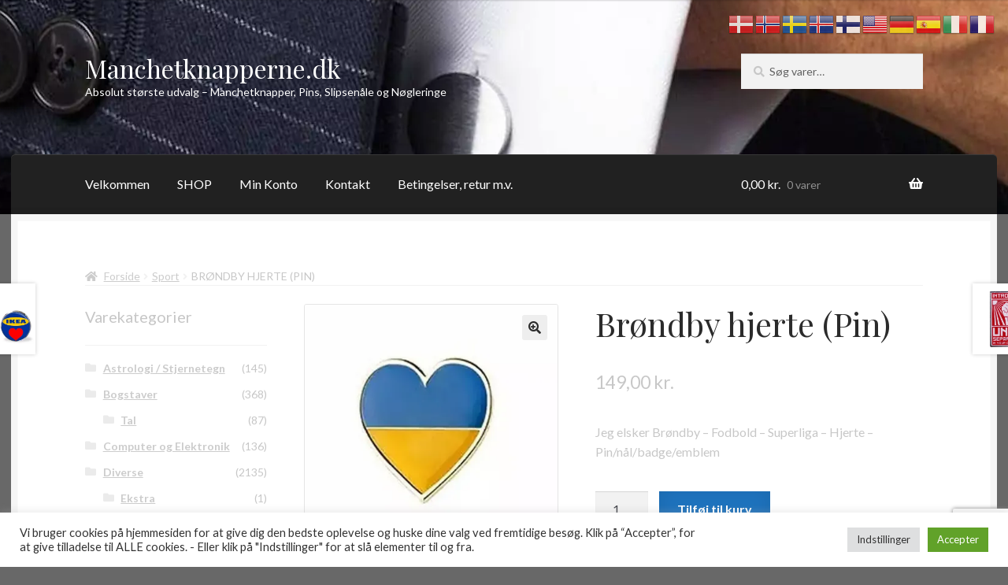

--- FILE ---
content_type: text/html; charset=UTF-8
request_url: https://manchetknapperne.dk/wp/vare/broendby-hjerte-pin/
body_size: 27669
content:
<!doctype html>
<html lang="da-DK">
<head>
<meta charset="UTF-8">
<meta name="viewport" content="width=device-width, initial-scale=1">
<link rel="profile" href="http://gmpg.org/xfn/11">
<link rel="pingback" href="https://manchetknapperne.dk/wp/xmlrpc.php">

<meta name='robots' content='index, follow, max-image-preview:large, max-snippet:-1, max-video-preview:-1' />
<script>window._wca = window._wca || [];</script>

	<!-- This site is optimized with the Yoast SEO plugin v26.8 - https://yoast.com/product/yoast-seo-wordpress/ -->
	<title>Brøndby hjerte (Pin) - Manchetknapperne.dk</title>
	<link rel="canonical" href="https://manchetknapperne.dk/wp/vare/broendby-hjerte-pin/" />
	<meta property="og:locale" content="da_DK" />
	<meta property="og:type" content="article" />
	<meta property="og:title" content="Brøndby hjerte (Pin) - Manchetknapperne.dk" />
	<meta property="og:description" content="Jeg elsker Brøndby - Fodbold - Superliga - Hjerte - Pin/nål/badge/emblem" />
	<meta property="og:url" content="https://manchetknapperne.dk/wp/vare/broendby-hjerte-pin/" />
	<meta property="og:site_name" content="Manchetknapperne.dk" />
	<meta property="article:publisher" content="https://www.facebook.com/manchetknapperne.dk" />
	<meta property="article:modified_time" content="2023-09-24T10:59:06+00:00" />
	<meta property="og:image" content="https://manchetknapperne.dk/wp/wp-content/uploads/2023/01/pin_ukraine_heart.jpg" />
	<meta property="og:image:width" content="800" />
	<meta property="og:image:height" content="800" />
	<meta property="og:image:type" content="image/jpeg" />
	<meta name="twitter:card" content="summary_large_image" />
	<meta name="twitter:label1" content="Estimeret læsetid" />
	<meta name="twitter:data1" content="1 minut" />
	<script type="application/ld+json" class="yoast-schema-graph">{"@context":"https://schema.org","@graph":[{"@type":"WebPage","@id":"https://manchetknapperne.dk/wp/vare/broendby-hjerte-pin/","url":"https://manchetknapperne.dk/wp/vare/broendby-hjerte-pin/","name":"Brøndby hjerte (Pin) - Manchetknapperne.dk","isPartOf":{"@id":"https://manchetknapperne.dk/wp/#website"},"primaryImageOfPage":{"@id":"https://manchetknapperne.dk/wp/vare/broendby-hjerte-pin/#primaryimage"},"image":{"@id":"https://manchetknapperne.dk/wp/vare/broendby-hjerte-pin/#primaryimage"},"thumbnailUrl":"https://i0.wp.com/manchetknapperne.dk/wp/wp-content/uploads/2023/01/pin_ukraine_heart.jpg?fit=800%2C800&ssl=1","datePublished":"2023-09-24T10:54:03+00:00","dateModified":"2023-09-24T10:59:06+00:00","breadcrumb":{"@id":"https://manchetknapperne.dk/wp/vare/broendby-hjerte-pin/#breadcrumb"},"inLanguage":"da-DK","potentialAction":[{"@type":"ReadAction","target":["https://manchetknapperne.dk/wp/vare/broendby-hjerte-pin/"]}]},{"@type":"ImageObject","inLanguage":"da-DK","@id":"https://manchetknapperne.dk/wp/vare/broendby-hjerte-pin/#primaryimage","url":"https://i0.wp.com/manchetknapperne.dk/wp/wp-content/uploads/2023/01/pin_ukraine_heart.jpg?fit=800%2C800&ssl=1","contentUrl":"https://i0.wp.com/manchetknapperne.dk/wp/wp-content/uploads/2023/01/pin_ukraine_heart.jpg?fit=800%2C800&ssl=1","width":800,"height":800},{"@type":"BreadcrumbList","@id":"https://manchetknapperne.dk/wp/vare/broendby-hjerte-pin/#breadcrumb","itemListElement":[{"@type":"ListItem","position":1,"name":"Hjem","item":"https://manchetknapperne.dk/wp/"},{"@type":"ListItem","position":2,"name":"SHOP","item":"https://manchetknapperne.dk/wp/shop/"},{"@type":"ListItem","position":3,"name":"Brøndby hjerte (Pin)"}]},{"@type":"WebSite","@id":"https://manchetknapperne.dk/wp/#website","url":"https://manchetknapperne.dk/wp/","name":"Manchetknapperne.dk","description":"Absolut største udvalg  -  Manchetknapper, Pins, Slipsenåle og Nøgleringe","potentialAction":[{"@type":"SearchAction","target":{"@type":"EntryPoint","urlTemplate":"https://manchetknapperne.dk/wp/?s={search_term_string}"},"query-input":{"@type":"PropertyValueSpecification","valueRequired":true,"valueName":"search_term_string"}}],"inLanguage":"da-DK"}]}</script>
	<!-- / Yoast SEO plugin. -->


<link rel='dns-prefetch' href='//www.google.com' />
<link rel='dns-prefetch' href='//stats.wp.com' />
<link rel='dns-prefetch' href='//secure.gravatar.com' />
<link rel='dns-prefetch' href='//capi-automation.s3.us-east-2.amazonaws.com' />
<link rel='dns-prefetch' href='//fonts.googleapis.com' />
<link rel='dns-prefetch' href='//use.fontawesome.com' />
<link rel='dns-prefetch' href='//v0.wordpress.com' />
<link rel='preconnect' href='//i0.wp.com' />
<link rel='preconnect' href='//c0.wp.com' />
<link rel="alternate" type="application/rss+xml" title="Manchetknapperne.dk &raquo; Feed" href="https://manchetknapperne.dk/wp/feed/" />
<link rel="alternate" type="application/rss+xml" title="Manchetknapperne.dk &raquo;-kommentar-feed" href="https://manchetknapperne.dk/wp/comments/feed/" />
<link rel="alternate" type="application/rss+xml" title="Manchetknapperne.dk &raquo; Brøndby hjerte (Pin)-kommentar-feed" href="https://manchetknapperne.dk/wp/vare/broendby-hjerte-pin/feed/" />
<link rel="alternate" title="oEmbed (JSON)" type="application/json+oembed" href="https://manchetknapperne.dk/wp/wp-json/oembed/1.0/embed?url=https%3A%2F%2Fmanchetknapperne.dk%2Fwp%2Fvare%2Fbroendby-hjerte-pin%2F" />
<link rel="alternate" title="oEmbed (XML)" type="text/xml+oembed" href="https://manchetknapperne.dk/wp/wp-json/oembed/1.0/embed?url=https%3A%2F%2Fmanchetknapperne.dk%2Fwp%2Fvare%2Fbroendby-hjerte-pin%2F&#038;format=xml" />
<style id='wp-img-auto-sizes-contain-inline-css'>
img:is([sizes=auto i],[sizes^="auto," i]){contain-intrinsic-size:3000px 1500px}
/*# sourceURL=wp-img-auto-sizes-contain-inline-css */
</style>
<style id='wp-emoji-styles-inline-css'>

	img.wp-smiley, img.emoji {
		display: inline !important;
		border: none !important;
		box-shadow: none !important;
		height: 1em !important;
		width: 1em !important;
		margin: 0 0.07em !important;
		vertical-align: -0.1em !important;
		background: none !important;
		padding: 0 !important;
	}
/*# sourceURL=wp-emoji-styles-inline-css */
</style>
<style id='wp-block-library-inline-css'>
:root{--wp-block-synced-color:#7a00df;--wp-block-synced-color--rgb:122,0,223;--wp-bound-block-color:var(--wp-block-synced-color);--wp-editor-canvas-background:#ddd;--wp-admin-theme-color:#007cba;--wp-admin-theme-color--rgb:0,124,186;--wp-admin-theme-color-darker-10:#006ba1;--wp-admin-theme-color-darker-10--rgb:0,107,160.5;--wp-admin-theme-color-darker-20:#005a87;--wp-admin-theme-color-darker-20--rgb:0,90,135;--wp-admin-border-width-focus:2px}@media (min-resolution:192dpi){:root{--wp-admin-border-width-focus:1.5px}}.wp-element-button{cursor:pointer}:root .has-very-light-gray-background-color{background-color:#eee}:root .has-very-dark-gray-background-color{background-color:#313131}:root .has-very-light-gray-color{color:#eee}:root .has-very-dark-gray-color{color:#313131}:root .has-vivid-green-cyan-to-vivid-cyan-blue-gradient-background{background:linear-gradient(135deg,#00d084,#0693e3)}:root .has-purple-crush-gradient-background{background:linear-gradient(135deg,#34e2e4,#4721fb 50%,#ab1dfe)}:root .has-hazy-dawn-gradient-background{background:linear-gradient(135deg,#faaca8,#dad0ec)}:root .has-subdued-olive-gradient-background{background:linear-gradient(135deg,#fafae1,#67a671)}:root .has-atomic-cream-gradient-background{background:linear-gradient(135deg,#fdd79a,#004a59)}:root .has-nightshade-gradient-background{background:linear-gradient(135deg,#330968,#31cdcf)}:root .has-midnight-gradient-background{background:linear-gradient(135deg,#020381,#2874fc)}:root{--wp--preset--font-size--normal:16px;--wp--preset--font-size--huge:42px}.has-regular-font-size{font-size:1em}.has-larger-font-size{font-size:2.625em}.has-normal-font-size{font-size:var(--wp--preset--font-size--normal)}.has-huge-font-size{font-size:var(--wp--preset--font-size--huge)}.has-text-align-center{text-align:center}.has-text-align-left{text-align:left}.has-text-align-right{text-align:right}.has-fit-text{white-space:nowrap!important}#end-resizable-editor-section{display:none}.aligncenter{clear:both}.items-justified-left{justify-content:flex-start}.items-justified-center{justify-content:center}.items-justified-right{justify-content:flex-end}.items-justified-space-between{justify-content:space-between}.screen-reader-text{border:0;clip-path:inset(50%);height:1px;margin:-1px;overflow:hidden;padding:0;position:absolute;width:1px;word-wrap:normal!important}.screen-reader-text:focus{background-color:#ddd;clip-path:none;color:#444;display:block;font-size:1em;height:auto;left:5px;line-height:normal;padding:15px 23px 14px;text-decoration:none;top:5px;width:auto;z-index:100000}html :where(.has-border-color){border-style:solid}html :where([style*=border-top-color]){border-top-style:solid}html :where([style*=border-right-color]){border-right-style:solid}html :where([style*=border-bottom-color]){border-bottom-style:solid}html :where([style*=border-left-color]){border-left-style:solid}html :where([style*=border-width]){border-style:solid}html :where([style*=border-top-width]){border-top-style:solid}html :where([style*=border-right-width]){border-right-style:solid}html :where([style*=border-bottom-width]){border-bottom-style:solid}html :where([style*=border-left-width]){border-left-style:solid}html :where(img[class*=wp-image-]){height:auto;max-width:100%}:where(figure){margin:0 0 1em}html :where(.is-position-sticky){--wp-admin--admin-bar--position-offset:var(--wp-admin--admin-bar--height,0px)}@media screen and (max-width:600px){html :where(.is-position-sticky){--wp-admin--admin-bar--position-offset:0px}}

/*# sourceURL=wp-block-library-inline-css */
</style><style id='wp-block-paragraph-inline-css'>
.is-small-text{font-size:.875em}.is-regular-text{font-size:1em}.is-large-text{font-size:2.25em}.is-larger-text{font-size:3em}.has-drop-cap:not(:focus):first-letter{float:left;font-size:8.4em;font-style:normal;font-weight:100;line-height:.68;margin:.05em .1em 0 0;text-transform:uppercase}body.rtl .has-drop-cap:not(:focus):first-letter{float:none;margin-left:.1em}p.has-drop-cap.has-background{overflow:hidden}:root :where(p.has-background){padding:1.25em 2.375em}:where(p.has-text-color:not(.has-link-color)) a{color:inherit}p.has-text-align-left[style*="writing-mode:vertical-lr"],p.has-text-align-right[style*="writing-mode:vertical-rl"]{rotate:180deg}
/*# sourceURL=https://c0.wp.com/c/6.9/wp-includes/blocks/paragraph/style.min.css */
</style>
<style id='global-styles-inline-css'>
:root{--wp--preset--aspect-ratio--square: 1;--wp--preset--aspect-ratio--4-3: 4/3;--wp--preset--aspect-ratio--3-4: 3/4;--wp--preset--aspect-ratio--3-2: 3/2;--wp--preset--aspect-ratio--2-3: 2/3;--wp--preset--aspect-ratio--16-9: 16/9;--wp--preset--aspect-ratio--9-16: 9/16;--wp--preset--color--black: #000000;--wp--preset--color--cyan-bluish-gray: #abb8c3;--wp--preset--color--white: #ffffff;--wp--preset--color--pale-pink: #f78da7;--wp--preset--color--vivid-red: #cf2e2e;--wp--preset--color--luminous-vivid-orange: #ff6900;--wp--preset--color--luminous-vivid-amber: #fcb900;--wp--preset--color--light-green-cyan: #7bdcb5;--wp--preset--color--vivid-green-cyan: #00d084;--wp--preset--color--pale-cyan-blue: #8ed1fc;--wp--preset--color--vivid-cyan-blue: #0693e3;--wp--preset--color--vivid-purple: #9b51e0;--wp--preset--gradient--vivid-cyan-blue-to-vivid-purple: linear-gradient(135deg,rgb(6,147,227) 0%,rgb(155,81,224) 100%);--wp--preset--gradient--light-green-cyan-to-vivid-green-cyan: linear-gradient(135deg,rgb(122,220,180) 0%,rgb(0,208,130) 100%);--wp--preset--gradient--luminous-vivid-amber-to-luminous-vivid-orange: linear-gradient(135deg,rgb(252,185,0) 0%,rgb(255,105,0) 100%);--wp--preset--gradient--luminous-vivid-orange-to-vivid-red: linear-gradient(135deg,rgb(255,105,0) 0%,rgb(207,46,46) 100%);--wp--preset--gradient--very-light-gray-to-cyan-bluish-gray: linear-gradient(135deg,rgb(238,238,238) 0%,rgb(169,184,195) 100%);--wp--preset--gradient--cool-to-warm-spectrum: linear-gradient(135deg,rgb(74,234,220) 0%,rgb(151,120,209) 20%,rgb(207,42,186) 40%,rgb(238,44,130) 60%,rgb(251,105,98) 80%,rgb(254,248,76) 100%);--wp--preset--gradient--blush-light-purple: linear-gradient(135deg,rgb(255,206,236) 0%,rgb(152,150,240) 100%);--wp--preset--gradient--blush-bordeaux: linear-gradient(135deg,rgb(254,205,165) 0%,rgb(254,45,45) 50%,rgb(107,0,62) 100%);--wp--preset--gradient--luminous-dusk: linear-gradient(135deg,rgb(255,203,112) 0%,rgb(199,81,192) 50%,rgb(65,88,208) 100%);--wp--preset--gradient--pale-ocean: linear-gradient(135deg,rgb(255,245,203) 0%,rgb(182,227,212) 50%,rgb(51,167,181) 100%);--wp--preset--gradient--electric-grass: linear-gradient(135deg,rgb(202,248,128) 0%,rgb(113,206,126) 100%);--wp--preset--gradient--midnight: linear-gradient(135deg,rgb(2,3,129) 0%,rgb(40,116,252) 100%);--wp--preset--font-size--small: 14px;--wp--preset--font-size--medium: 23px;--wp--preset--font-size--large: 26px;--wp--preset--font-size--x-large: 42px;--wp--preset--font-size--normal: 16px;--wp--preset--font-size--huge: 37px;--wp--preset--spacing--20: 0.44rem;--wp--preset--spacing--30: 0.67rem;--wp--preset--spacing--40: 1rem;--wp--preset--spacing--50: 1.5rem;--wp--preset--spacing--60: 2.25rem;--wp--preset--spacing--70: 3.38rem;--wp--preset--spacing--80: 5.06rem;--wp--preset--shadow--natural: 6px 6px 9px rgba(0, 0, 0, 0.2);--wp--preset--shadow--deep: 12px 12px 50px rgba(0, 0, 0, 0.4);--wp--preset--shadow--sharp: 6px 6px 0px rgba(0, 0, 0, 0.2);--wp--preset--shadow--outlined: 6px 6px 0px -3px rgb(255, 255, 255), 6px 6px rgb(0, 0, 0);--wp--preset--shadow--crisp: 6px 6px 0px rgb(0, 0, 0);}:root :where(.is-layout-flow) > :first-child{margin-block-start: 0;}:root :where(.is-layout-flow) > :last-child{margin-block-end: 0;}:root :where(.is-layout-flow) > *{margin-block-start: 24px;margin-block-end: 0;}:root :where(.is-layout-constrained) > :first-child{margin-block-start: 0;}:root :where(.is-layout-constrained) > :last-child{margin-block-end: 0;}:root :where(.is-layout-constrained) > *{margin-block-start: 24px;margin-block-end: 0;}:root :where(.is-layout-flex){gap: 24px;}:root :where(.is-layout-grid){gap: 24px;}body .is-layout-flex{display: flex;}.is-layout-flex{flex-wrap: wrap;align-items: center;}.is-layout-flex > :is(*, div){margin: 0;}body .is-layout-grid{display: grid;}.is-layout-grid > :is(*, div){margin: 0;}.has-black-color{color: var(--wp--preset--color--black) !important;}.has-cyan-bluish-gray-color{color: var(--wp--preset--color--cyan-bluish-gray) !important;}.has-white-color{color: var(--wp--preset--color--white) !important;}.has-pale-pink-color{color: var(--wp--preset--color--pale-pink) !important;}.has-vivid-red-color{color: var(--wp--preset--color--vivid-red) !important;}.has-luminous-vivid-orange-color{color: var(--wp--preset--color--luminous-vivid-orange) !important;}.has-luminous-vivid-amber-color{color: var(--wp--preset--color--luminous-vivid-amber) !important;}.has-light-green-cyan-color{color: var(--wp--preset--color--light-green-cyan) !important;}.has-vivid-green-cyan-color{color: var(--wp--preset--color--vivid-green-cyan) !important;}.has-pale-cyan-blue-color{color: var(--wp--preset--color--pale-cyan-blue) !important;}.has-vivid-cyan-blue-color{color: var(--wp--preset--color--vivid-cyan-blue) !important;}.has-vivid-purple-color{color: var(--wp--preset--color--vivid-purple) !important;}.has-black-background-color{background-color: var(--wp--preset--color--black) !important;}.has-cyan-bluish-gray-background-color{background-color: var(--wp--preset--color--cyan-bluish-gray) !important;}.has-white-background-color{background-color: var(--wp--preset--color--white) !important;}.has-pale-pink-background-color{background-color: var(--wp--preset--color--pale-pink) !important;}.has-vivid-red-background-color{background-color: var(--wp--preset--color--vivid-red) !important;}.has-luminous-vivid-orange-background-color{background-color: var(--wp--preset--color--luminous-vivid-orange) !important;}.has-luminous-vivid-amber-background-color{background-color: var(--wp--preset--color--luminous-vivid-amber) !important;}.has-light-green-cyan-background-color{background-color: var(--wp--preset--color--light-green-cyan) !important;}.has-vivid-green-cyan-background-color{background-color: var(--wp--preset--color--vivid-green-cyan) !important;}.has-pale-cyan-blue-background-color{background-color: var(--wp--preset--color--pale-cyan-blue) !important;}.has-vivid-cyan-blue-background-color{background-color: var(--wp--preset--color--vivid-cyan-blue) !important;}.has-vivid-purple-background-color{background-color: var(--wp--preset--color--vivid-purple) !important;}.has-black-border-color{border-color: var(--wp--preset--color--black) !important;}.has-cyan-bluish-gray-border-color{border-color: var(--wp--preset--color--cyan-bluish-gray) !important;}.has-white-border-color{border-color: var(--wp--preset--color--white) !important;}.has-pale-pink-border-color{border-color: var(--wp--preset--color--pale-pink) !important;}.has-vivid-red-border-color{border-color: var(--wp--preset--color--vivid-red) !important;}.has-luminous-vivid-orange-border-color{border-color: var(--wp--preset--color--luminous-vivid-orange) !important;}.has-luminous-vivid-amber-border-color{border-color: var(--wp--preset--color--luminous-vivid-amber) !important;}.has-light-green-cyan-border-color{border-color: var(--wp--preset--color--light-green-cyan) !important;}.has-vivid-green-cyan-border-color{border-color: var(--wp--preset--color--vivid-green-cyan) !important;}.has-pale-cyan-blue-border-color{border-color: var(--wp--preset--color--pale-cyan-blue) !important;}.has-vivid-cyan-blue-border-color{border-color: var(--wp--preset--color--vivid-cyan-blue) !important;}.has-vivid-purple-border-color{border-color: var(--wp--preset--color--vivid-purple) !important;}.has-vivid-cyan-blue-to-vivid-purple-gradient-background{background: var(--wp--preset--gradient--vivid-cyan-blue-to-vivid-purple) !important;}.has-light-green-cyan-to-vivid-green-cyan-gradient-background{background: var(--wp--preset--gradient--light-green-cyan-to-vivid-green-cyan) !important;}.has-luminous-vivid-amber-to-luminous-vivid-orange-gradient-background{background: var(--wp--preset--gradient--luminous-vivid-amber-to-luminous-vivid-orange) !important;}.has-luminous-vivid-orange-to-vivid-red-gradient-background{background: var(--wp--preset--gradient--luminous-vivid-orange-to-vivid-red) !important;}.has-very-light-gray-to-cyan-bluish-gray-gradient-background{background: var(--wp--preset--gradient--very-light-gray-to-cyan-bluish-gray) !important;}.has-cool-to-warm-spectrum-gradient-background{background: var(--wp--preset--gradient--cool-to-warm-spectrum) !important;}.has-blush-light-purple-gradient-background{background: var(--wp--preset--gradient--blush-light-purple) !important;}.has-blush-bordeaux-gradient-background{background: var(--wp--preset--gradient--blush-bordeaux) !important;}.has-luminous-dusk-gradient-background{background: var(--wp--preset--gradient--luminous-dusk) !important;}.has-pale-ocean-gradient-background{background: var(--wp--preset--gradient--pale-ocean) !important;}.has-electric-grass-gradient-background{background: var(--wp--preset--gradient--electric-grass) !important;}.has-midnight-gradient-background{background: var(--wp--preset--gradient--midnight) !important;}.has-small-font-size{font-size: var(--wp--preset--font-size--small) !important;}.has-medium-font-size{font-size: var(--wp--preset--font-size--medium) !important;}.has-large-font-size{font-size: var(--wp--preset--font-size--large) !important;}.has-x-large-font-size{font-size: var(--wp--preset--font-size--x-large) !important;}
/*# sourceURL=global-styles-inline-css */
</style>

<style id='classic-theme-styles-inline-css'>
/*! This file is auto-generated */
.wp-block-button__link{color:#fff;background-color:#32373c;border-radius:9999px;box-shadow:none;text-decoration:none;padding:calc(.667em + 2px) calc(1.333em + 2px);font-size:1.125em}.wp-block-file__button{background:#32373c;color:#fff;text-decoration:none}
/*# sourceURL=/wp-includes/css/classic-themes.min.css */
</style>
<link rel='stylesheet' id='storefront-gutenberg-blocks-css' href='https://manchetknapperne.dk/wp/wp-content/themes/storefront/assets/css/base/gutenberg-blocks.css?ver=4.6.2' media='all' />
<style id='storefront-gutenberg-blocks-inline-css'>

				.wp-block-button__link:not(.has-text-color) {
					color: #2b2b2b;
				}

				.wp-block-button__link:not(.has-text-color):hover,
				.wp-block-button__link:not(.has-text-color):focus,
				.wp-block-button__link:not(.has-text-color):active {
					color: #2b2b2b;
				}

				.wp-block-button__link:not(.has-background) {
					background-color: #eeeeee;
				}

				.wp-block-button__link:not(.has-background):hover,
				.wp-block-button__link:not(.has-background):focus,
				.wp-block-button__link:not(.has-background):active {
					border-color: #d5d5d5;
					background-color: #d5d5d5;
				}

				.wc-block-grid__products .wc-block-grid__product .wp-block-button__link {
					background-color: #eeeeee;
					border-color: #eeeeee;
					color: #2b2b2b;
				}

				.wp-block-quote footer,
				.wp-block-quote cite,
				.wp-block-quote__citation {
					color: #c7c7c7;
				}

				.wp-block-pullquote cite,
				.wp-block-pullquote footer,
				.wp-block-pullquote__citation {
					color: #c7c7c7;
				}

				.wp-block-image figcaption {
					color: #c7c7c7;
				}

				.wp-block-separator.is-style-dots::before {
					color: #2b2b2b;
				}

				.wp-block-file a.wp-block-file__button {
					color: #2b2b2b;
					background-color: #eeeeee;
					border-color: #eeeeee;
				}

				.wp-block-file a.wp-block-file__button:hover,
				.wp-block-file a.wp-block-file__button:focus,
				.wp-block-file a.wp-block-file__button:active {
					color: #2b2b2b;
					background-color: #d5d5d5;
				}

				.wp-block-code,
				.wp-block-preformatted pre {
					color: #c7c7c7;
				}

				.wp-block-table:not( .has-background ):not( .is-style-stripes ) tbody tr:nth-child(2n) td {
					background-color: #666666;
				}

				.wp-block-cover .wp-block-cover__inner-container h1:not(.has-text-color),
				.wp-block-cover .wp-block-cover__inner-container h2:not(.has-text-color),
				.wp-block-cover .wp-block-cover__inner-container h3:not(.has-text-color),
				.wp-block-cover .wp-block-cover__inner-container h4:not(.has-text-color),
				.wp-block-cover .wp-block-cover__inner-container h5:not(.has-text-color),
				.wp-block-cover .wp-block-cover__inner-container h6:not(.has-text-color) {
					color: #000000;
				}

				div.wc-block-components-price-slider__range-input-progress,
				.rtl .wc-block-components-price-slider__range-input-progress {
					--range-color: #1e73be;
				}

				/* Target only IE11 */
				@media all and (-ms-high-contrast: none), (-ms-high-contrast: active) {
					.wc-block-components-price-slider__range-input-progress {
						background: #1e73be;
					}
				}

				.wc-block-components-button:not(.is-link) {
					background-color: #1e73be;
					color: #ffffff;
				}

				.wc-block-components-button:not(.is-link):hover,
				.wc-block-components-button:not(.is-link):focus,
				.wc-block-components-button:not(.is-link):active {
					background-color: #055aa5;
					color: #ffffff;
				}

				.wc-block-components-button:not(.is-link):disabled {
					background-color: #1e73be;
					color: #ffffff;
				}

				.wc-block-cart__submit-container {
					background-color: #686868;
				}

				.wc-block-cart__submit-container::before {
					color: rgba(174,174,174,0.5);
				}

				.wc-block-components-order-summary-item__quantity {
					background-color: #686868;
					border-color: #c7c7c7;
					box-shadow: 0 0 0 2px #686868;
					color: #c7c7c7;
				}
			
/*# sourceURL=storefront-gutenberg-blocks-inline-css */
</style>
<link rel='stylesheet' id='contact-form-7-css' href='https://manchetknapperne.dk/wp/wp-content/plugins/contact-form-7/includes/css/styles.css?ver=6.1.4' media='all' />
<link rel='stylesheet' id='cookie-law-info-css' href='https://manchetknapperne.dk/wp/wp-content/plugins/cookie-law-info/legacy/public/css/cookie-law-info-public.css?ver=3.3.9.1' media='all' />
<link rel='stylesheet' id='cookie-law-info-gdpr-css' href='https://manchetknapperne.dk/wp/wp-content/plugins/cookie-law-info/legacy/public/css/cookie-law-info-gdpr.css?ver=3.3.9.1' media='all' />
<link rel='stylesheet' id='photoswipe-css' href='https://c0.wp.com/p/woocommerce/10.4.3/assets/css/photoswipe/photoswipe.min.css' media='all' />
<link rel='stylesheet' id='photoswipe-default-skin-css' href='https://c0.wp.com/p/woocommerce/10.4.3/assets/css/photoswipe/default-skin/default-skin.min.css' media='all' />
<style id='woocommerce-inline-inline-css'>
.woocommerce form .form-row .required { visibility: visible; }
/*# sourceURL=woocommerce-inline-inline-css */
</style>
<link rel='stylesheet' id='se_styles-css' href='https://manchetknapperne.dk/wp/wp-content/plugins/smart-search-for-woocommerce/assets/css/se-styles.css?ver=1.0.18' media='' />
<link rel='stylesheet' id='storefront-style-css' href='https://manchetknapperne.dk/wp/wp-content/themes/storefront/style.css?ver=6.9' media='all' />
<style id='storefront-style-inline-css'>

			.main-navigation ul li a,
			.site-title a,
			ul.menu li a,
			.site-branding h1 a,
			button.menu-toggle,
			button.menu-toggle:hover,
			.handheld-navigation .dropdown-toggle {
				color: #ffffff;
			}

			button.menu-toggle,
			button.menu-toggle:hover {
				border-color: #ffffff;
			}

			.main-navigation ul li a:hover,
			.main-navigation ul li:hover > a,
			.site-title a:hover,
			.site-header ul.menu li.current-menu-item > a {
				color: #ffffff;
			}

			table:not( .has-background ) th {
				background-color: #616161;
			}

			table:not( .has-background ) tbody td {
				background-color: #666666;
			}

			table:not( .has-background ) tbody tr:nth-child(2n) td,
			fieldset,
			fieldset legend {
				background-color: #646464;
			}

			.site-header,
			.secondary-navigation ul ul,
			.main-navigation ul.menu > li.menu-item-has-children:after,
			.secondary-navigation ul.menu ul,
			.storefront-handheld-footer-bar,
			.storefront-handheld-footer-bar ul li > a,
			.storefront-handheld-footer-bar ul li.search .site-search,
			button.menu-toggle,
			button.menu-toggle:hover {
				background-color: #2b2b2b;
			}

			p.site-description,
			.site-header,
			.storefront-handheld-footer-bar {
				color: #ffffff;
			}

			button.menu-toggle:after,
			button.menu-toggle:before,
			button.menu-toggle span:before {
				background-color: #ffffff;
			}

			h1, h2, h3, h4, h5, h6, .wc-block-grid__product-title {
				color: #2b2b2b;
			}

			.widget h1 {
				border-bottom-color: #2b2b2b;
			}

			body,
			.secondary-navigation a {
				color: #c7c7c7;
			}

			.widget-area .widget a,
			.hentry .entry-header .posted-on a,
			.hentry .entry-header .post-author a,
			.hentry .entry-header .post-comments a,
			.hentry .entry-header .byline a {
				color: #cccccc;
			}

			a {
				color: #1e73be;
			}

			a:focus,
			button:focus,
			.button.alt:focus,
			input:focus,
			textarea:focus,
			input[type="button"]:focus,
			input[type="reset"]:focus,
			input[type="submit"]:focus,
			input[type="email"]:focus,
			input[type="tel"]:focus,
			input[type="url"]:focus,
			input[type="password"]:focus,
			input[type="search"]:focus {
				outline-color: #1e73be;
			}

			button, input[type="button"], input[type="reset"], input[type="submit"], .button, .widget a.button {
				background-color: #eeeeee;
				border-color: #eeeeee;
				color: #2b2b2b;
			}

			button:hover, input[type="button"]:hover, input[type="reset"]:hover, input[type="submit"]:hover, .button:hover, .widget a.button:hover {
				background-color: #d5d5d5;
				border-color: #d5d5d5;
				color: #2b2b2b;
			}

			button.alt, input[type="button"].alt, input[type="reset"].alt, input[type="submit"].alt, .button.alt, .widget-area .widget a.button.alt {
				background-color: #1e73be;
				border-color: #1e73be;
				color: #ffffff;
			}

			button.alt:hover, input[type="button"].alt:hover, input[type="reset"].alt:hover, input[type="submit"].alt:hover, .button.alt:hover, .widget-area .widget a.button.alt:hover {
				background-color: #055aa5;
				border-color: #055aa5;
				color: #ffffff;
			}

			.pagination .page-numbers li .page-numbers.current {
				background-color: #4f4f4f;
				color: #bdbdbd;
			}

			#comments .comment-list .comment-content .comment-text {
				background-color: #616161;
			}

			.site-footer {
				background-color: #2b2b2b;
				color: #777777;
			}

			.site-footer a:not(.button):not(.components-button) {
				color: #111111;
			}

			.site-footer .storefront-handheld-footer-bar a:not(.button):not(.components-button) {
				color: #ffffff;
			}

			.site-footer h1, .site-footer h2, .site-footer h3, .site-footer h4, .site-footer h5, .site-footer h6, .site-footer .widget .widget-title, .site-footer .widget .widgettitle {
				color: #2b2b2b;
			}

			.page-template-template-homepage.has-post-thumbnail .type-page.has-post-thumbnail .entry-title {
				color: #000000;
			}

			.page-template-template-homepage.has-post-thumbnail .type-page.has-post-thumbnail .entry-content {
				color: #000000;
			}

			@media screen and ( min-width: 768px ) {
				.secondary-navigation ul.menu a:hover {
					color: #ffffff;
				}

				.secondary-navigation ul.menu a {
					color: #ffffff;
				}

				.main-navigation ul.menu ul.sub-menu,
				.main-navigation ul.nav-menu ul.children {
					background-color: #1c1c1c;
				}

				.site-header {
					border-bottom-color: #1c1c1c;
				}
			}
/*# sourceURL=storefront-style-inline-css */
</style>
<link rel='stylesheet' id='storefront-icons-css' href='https://manchetknapperne.dk/wp/wp-content/themes/storefront/assets/css/base/icons.css?ver=4.6.2' media='all' />
<link rel='stylesheet' id='storefront-fonts-css' href='https://fonts.googleapis.com/css?family=Source+Sans+Pro%3A400%2C300%2C300italic%2C400italic%2C600%2C700%2C900&#038;subset=latin%2Clatin-ext&#038;ver=4.6.2' media='all' />
<link rel='stylesheet' id='storefront-jetpack-widgets-css' href='https://manchetknapperne.dk/wp/wp-content/themes/storefront/assets/css/jetpack/widgets.css?ver=4.6.2' media='all' />
<link rel='stylesheet' id='storefront-woocommerce-style-css' href='https://manchetknapperne.dk/wp/wp-content/themes/storefront/assets/css/woocommerce/woocommerce.css?ver=4.6.2' media='all' />
<style id='storefront-woocommerce-style-inline-css'>
@font-face {
				font-family: star;
				src: url(https://manchetknapperne.dk/wp/wp-content/plugins/woocommerce/assets/fonts/star.eot);
				src:
					url(https://manchetknapperne.dk/wp/wp-content/plugins/woocommerce/assets/fonts/star.eot?#iefix) format("embedded-opentype"),
					url(https://manchetknapperne.dk/wp/wp-content/plugins/woocommerce/assets/fonts/star.woff) format("woff"),
					url(https://manchetknapperne.dk/wp/wp-content/plugins/woocommerce/assets/fonts/star.ttf) format("truetype"),
					url(https://manchetknapperne.dk/wp/wp-content/plugins/woocommerce/assets/fonts/star.svg#star) format("svg");
				font-weight: 400;
				font-style: normal;
			}
			@font-face {
				font-family: WooCommerce;
				src: url(https://manchetknapperne.dk/wp/wp-content/plugins/woocommerce/assets/fonts/WooCommerce.eot);
				src:
					url(https://manchetknapperne.dk/wp/wp-content/plugins/woocommerce/assets/fonts/WooCommerce.eot?#iefix) format("embedded-opentype"),
					url(https://manchetknapperne.dk/wp/wp-content/plugins/woocommerce/assets/fonts/WooCommerce.woff) format("woff"),
					url(https://manchetknapperne.dk/wp/wp-content/plugins/woocommerce/assets/fonts/WooCommerce.ttf) format("truetype"),
					url(https://manchetknapperne.dk/wp/wp-content/plugins/woocommerce/assets/fonts/WooCommerce.svg#WooCommerce) format("svg");
				font-weight: 400;
				font-style: normal;
			}

			a.cart-contents,
			.site-header-cart .widget_shopping_cart a {
				color: #ffffff;
			}

			a.cart-contents:hover,
			.site-header-cart .widget_shopping_cart a:hover,
			.site-header-cart:hover > li > a {
				color: #ffffff;
			}

			table.cart td.product-remove,
			table.cart td.actions {
				border-top-color: #686868;
			}

			.storefront-handheld-footer-bar ul li.cart .count {
				background-color: #ffffff;
				color: #2b2b2b;
				border-color: #2b2b2b;
			}

			.woocommerce-tabs ul.tabs li.active a,
			ul.products li.product .price,
			.onsale,
			.wc-block-grid__product-onsale,
			.widget_search form:before,
			.widget_product_search form:before {
				color: #c7c7c7;
			}

			.woocommerce-breadcrumb a,
			a.woocommerce-review-link,
			.product_meta a {
				color: #cccccc;
			}

			.wc-block-grid__product-onsale,
			.onsale {
				border-color: #c7c7c7;
			}

			.star-rating span:before,
			.quantity .plus, .quantity .minus,
			p.stars a:hover:after,
			p.stars a:after,
			.star-rating span:before,
			#payment .payment_methods li input[type=radio]:first-child:checked+label:before {
				color: #1e73be;
			}

			.widget_price_filter .ui-slider .ui-slider-range,
			.widget_price_filter .ui-slider .ui-slider-handle {
				background-color: #1e73be;
			}

			.order_details {
				background-color: #616161;
			}

			.order_details > li {
				border-bottom: 1px dotted #4c4c4c;
			}

			.order_details:before,
			.order_details:after {
				background: -webkit-linear-gradient(transparent 0,transparent 0),-webkit-linear-gradient(135deg,#616161 33.33%,transparent 33.33%),-webkit-linear-gradient(45deg,#616161 33.33%,transparent 33.33%)
			}

			#order_review {
				background-color: #686868;
			}

			#payment .payment_methods > li .payment_box,
			#payment .place-order {
				background-color: #636363;
			}

			#payment .payment_methods > li:not(.woocommerce-notice) {
				background-color: #5e5e5e;
			}

			#payment .payment_methods > li:not(.woocommerce-notice):hover {
				background-color: #595959;
			}

			.woocommerce-pagination .page-numbers li .page-numbers.current {
				background-color: #4f4f4f;
				color: #bdbdbd;
			}

			.wc-block-grid__product-onsale,
			.onsale,
			.woocommerce-pagination .page-numbers li .page-numbers:not(.current) {
				color: #c7c7c7;
			}

			p.stars a:before,
			p.stars a:hover~a:before,
			p.stars.selected a.active~a:before {
				color: #c7c7c7;
			}

			p.stars.selected a.active:before,
			p.stars:hover a:before,
			p.stars.selected a:not(.active):before,
			p.stars.selected a.active:before {
				color: #1e73be;
			}

			.single-product div.product .woocommerce-product-gallery .woocommerce-product-gallery__trigger {
				background-color: #eeeeee;
				color: #2b2b2b;
			}

			.single-product div.product .woocommerce-product-gallery .woocommerce-product-gallery__trigger:hover {
				background-color: #d5d5d5;
				border-color: #d5d5d5;
				color: #2b2b2b;
			}

			.button.added_to_cart:focus,
			.button.wc-forward:focus {
				outline-color: #1e73be;
			}

			.added_to_cart,
			.site-header-cart .widget_shopping_cart a.button,
			.wc-block-grid__products .wc-block-grid__product .wp-block-button__link {
				background-color: #eeeeee;
				border-color: #eeeeee;
				color: #2b2b2b;
			}

			.added_to_cart:hover,
			.site-header-cart .widget_shopping_cart a.button:hover,
			.wc-block-grid__products .wc-block-grid__product .wp-block-button__link:hover {
				background-color: #d5d5d5;
				border-color: #d5d5d5;
				color: #2b2b2b;
			}

			.added_to_cart.alt, .added_to_cart, .widget a.button.checkout {
				background-color: #1e73be;
				border-color: #1e73be;
				color: #ffffff;
			}

			.added_to_cart.alt:hover, .added_to_cart:hover, .widget a.button.checkout:hover {
				background-color: #055aa5;
				border-color: #055aa5;
				color: #ffffff;
			}

			.button.loading {
				color: #eeeeee;
			}

			.button.loading:hover {
				background-color: #eeeeee;
			}

			.button.loading:after {
				color: #2b2b2b;
			}

			@media screen and ( min-width: 768px ) {
				.site-header-cart .widget_shopping_cart,
				.site-header .product_list_widget li .quantity {
					color: #ffffff;
				}

				.site-header-cart .widget_shopping_cart .buttons,
				.site-header-cart .widget_shopping_cart .total {
					background-color: #212121;
				}

				.site-header-cart .widget_shopping_cart {
					background-color: #1c1c1c;
				}
			}
				.storefront-product-pagination a {
					color: #c7c7c7;
					background-color: #686868;
				}
				.storefront-sticky-add-to-cart {
					color: #c7c7c7;
					background-color: #686868;
				}

				.storefront-sticky-add-to-cart a:not(.button) {
					color: #ffffff;
				}
/*# sourceURL=storefront-woocommerce-style-inline-css */
</style>
<link rel='stylesheet' id='storefront-child-style-css' href='https://manchetknapperne.dk/wp/wp-content/themes/boutique/style.css?ver=2.0.17' media='all' />
<style id='storefront-child-style-inline-css'>

			.main-navigation ul.menu > li > ul,
			.main-navigation ul.menu ul,
			.site-header-cart .widget_shopping_cart {
				background: #212121;
			}

			table th {
				background-color: #f8f8f8;
			}

			table tbody td,
			table.wp-block-table:not( .is-style-stripes ) tbody tr:nth-child(2n) td {
				background-color: #fdfdfd;
			}

			table tbody tr:nth-child(2n) td,
			table.wp-block-table.is-style-stripes tbody tr:nth-child(2n) td {
				background-color: #fbfbfb;
			}

			#order_review, #payment .payment_methods li .payment_box,
			#payment .place-order {
				background-color: #fafafa;
			}

			#payment .payment_methods li,
			#payment .payment_methods li:hover {
				background-color: #fff;
			}

			@media screen and (min-width: 768px) {
				.boutique-primary-navigation,
				.main-navigation ul.menu ul,
				.main-navigation ul.nav-menu ul,
				.main-navigation .smm-mega-menu,
				.sticky-wrapper,
				.sd-sticky-navigation,
				.sd-sticky-navigation:before,
				.sd-sticky-navigation:after {
					background: #212121 !important;
				}
			}

			.main-navigation ul li.smm-active li ul.products li.product h3 {
				color: #ffffff;
			}
/*# sourceURL=storefront-child-style-inline-css */
</style>
<link rel='stylesheet' id='lato-css' href='//fonts.googleapis.com/css?family=Lato%3A400%2C700%2C400italic&#038;ver=6.9' media='all' />
<link rel='stylesheet' id='playfair-display-css' href='//fonts.googleapis.com/css?family=Playfair+Display%3A400%2C700%2C400italic%2C700italic&#038;ver=6.9' media='all' />
<link rel='stylesheet' id='storefront-woocommerce-brands-style-css' href='https://manchetknapperne.dk/wp/wp-content/themes/storefront/assets/css/woocommerce/extensions/brands.css?ver=4.6.2' media='all' />
<link rel='stylesheet' id='font-awesome-5-brands-css' href='//use.fontawesome.com/releases/v5.0.13/css/brands.css?ver=6.9' media='all' />
<link rel='stylesheet' id='sps-styles-css' href='https://manchetknapperne.dk/wp/wp-content/plugins/storefront-product-sharing/assets/css/style.css?ver=6.9' media='all' />
<script src="https://c0.wp.com/c/6.9/wp-includes/js/jquery/jquery.min.js" id="jquery-core-js"></script>
<script src="https://c0.wp.com/c/6.9/wp-includes/js/jquery/jquery-migrate.min.js" id="jquery-migrate-js"></script>
<script id="cookie-law-info-js-extra">
var Cli_Data = {"nn_cookie_ids":[],"cookielist":[],"non_necessary_cookies":[],"ccpaEnabled":"","ccpaRegionBased":"","ccpaBarEnabled":"","strictlyEnabled":["necessary","obligatoire"],"ccpaType":"gdpr","js_blocking":"1","custom_integration":"","triggerDomRefresh":"","secure_cookies":""};
var cli_cookiebar_settings = {"animate_speed_hide":"500","animate_speed_show":"500","background":"#FFF","border":"#b1a6a6c2","border_on":"","button_1_button_colour":"#61a229","button_1_button_hover":"#4e8221","button_1_link_colour":"#fff","button_1_as_button":"1","button_1_new_win":"","button_2_button_colour":"#333","button_2_button_hover":"#292929","button_2_link_colour":"#444","button_2_as_button":"","button_2_hidebar":"","button_3_button_colour":"#dedfe0","button_3_button_hover":"#b2b2b3","button_3_link_colour":"#333333","button_3_as_button":"1","button_3_new_win":"","button_4_button_colour":"#dedfe0","button_4_button_hover":"#b2b2b3","button_4_link_colour":"#333333","button_4_as_button":"1","button_7_button_colour":"#61a229","button_7_button_hover":"#4e8221","button_7_link_colour":"#fff","button_7_as_button":"1","button_7_new_win":"","font_family":"inherit","header_fix":"","notify_animate_hide":"1","notify_animate_show":"","notify_div_id":"#cookie-law-info-bar","notify_position_horizontal":"right","notify_position_vertical":"bottom","scroll_close":"","scroll_close_reload":"","accept_close_reload":"","reject_close_reload":"","showagain_tab":"","showagain_background":"#fff","showagain_border":"#000","showagain_div_id":"#cookie-law-info-again","showagain_x_position":"100px","text":"#333333","show_once_yn":"","show_once":"10000","logging_on":"","as_popup":"","popup_overlay":"1","bar_heading_text":"","cookie_bar_as":"banner","popup_showagain_position":"bottom-right","widget_position":"left"};
var log_object = {"ajax_url":"https://manchetknapperne.dk/wp/wp-admin/admin-ajax.php"};
//# sourceURL=cookie-law-info-js-extra
</script>
<script src="https://manchetknapperne.dk/wp/wp-content/plugins/cookie-law-info/legacy/public/js/cookie-law-info-public.js?ver=3.3.9.1" id="cookie-law-info-js"></script>
<script src="https://c0.wp.com/p/woocommerce/10.4.3/assets/js/jquery-blockui/jquery.blockUI.min.js" id="wc-jquery-blockui-js" defer data-wp-strategy="defer"></script>
<script id="wc-add-to-cart-js-extra">
var wc_add_to_cart_params = {"ajax_url":"/wp/wp-admin/admin-ajax.php","wc_ajax_url":"/wp/?wc-ajax=%%endpoint%%","i18n_view_cart":"Se kurv","cart_url":"https://manchetknapperne.dk/wp/kurv/","is_cart":"","cart_redirect_after_add":"no"};
//# sourceURL=wc-add-to-cart-js-extra
</script>
<script src="https://c0.wp.com/p/woocommerce/10.4.3/assets/js/frontend/add-to-cart.min.js" id="wc-add-to-cart-js" defer data-wp-strategy="defer"></script>
<script src="https://c0.wp.com/p/woocommerce/10.4.3/assets/js/zoom/jquery.zoom.min.js" id="wc-zoom-js" defer data-wp-strategy="defer"></script>
<script src="https://c0.wp.com/p/woocommerce/10.4.3/assets/js/flexslider/jquery.flexslider.min.js" id="wc-flexslider-js" defer data-wp-strategy="defer"></script>
<script src="https://c0.wp.com/p/woocommerce/10.4.3/assets/js/photoswipe/photoswipe.min.js" id="wc-photoswipe-js" defer data-wp-strategy="defer"></script>
<script src="https://c0.wp.com/p/woocommerce/10.4.3/assets/js/photoswipe/photoswipe-ui-default.min.js" id="wc-photoswipe-ui-default-js" defer data-wp-strategy="defer"></script>
<script id="wc-single-product-js-extra">
var wc_single_product_params = {"i18n_required_rating_text":"V\u00e6lg venligst en bed\u00f8mmelse","i18n_rating_options":["1 ud af 5 stjerner","2 ud af 5 stjerner","3 ud af 5 stjerner","4 ud af 5 stjerner","5 ud af 5 stjerner"],"i18n_product_gallery_trigger_text":"Se billedgalleri i fuld sk\u00e6rm","review_rating_required":"yes","flexslider":{"rtl":false,"animation":"slide","smoothHeight":true,"directionNav":false,"controlNav":"thumbnails","slideshow":false,"animationSpeed":500,"animationLoop":false,"allowOneSlide":false},"zoom_enabled":"1","zoom_options":[],"photoswipe_enabled":"1","photoswipe_options":{"shareEl":false,"closeOnScroll":false,"history":false,"hideAnimationDuration":0,"showAnimationDuration":0},"flexslider_enabled":"1"};
//# sourceURL=wc-single-product-js-extra
</script>
<script src="https://c0.wp.com/p/woocommerce/10.4.3/assets/js/frontend/single-product.min.js" id="wc-single-product-js" defer data-wp-strategy="defer"></script>
<script src="https://c0.wp.com/p/woocommerce/10.4.3/assets/js/js-cookie/js.cookie.min.js" id="wc-js-cookie-js" defer data-wp-strategy="defer"></script>
<script id="woocommerce-js-extra">
var woocommerce_params = {"ajax_url":"/wp/wp-admin/admin-ajax.php","wc_ajax_url":"/wp/?wc-ajax=%%endpoint%%","i18n_password_show":"Vis adgangskode","i18n_password_hide":"Skjul adgangskode"};
//# sourceURL=woocommerce-js-extra
</script>
<script src="https://c0.wp.com/p/woocommerce/10.4.3/assets/js/frontend/woocommerce.min.js" id="woocommerce-js" defer data-wp-strategy="defer"></script>
<script id="WCPAY_ASSETS-js-extra">
var wcpayAssets = {"url":"https://manchetknapperne.dk/wp/wp-content/plugins/woocommerce-payments/dist/"};
//# sourceURL=WCPAY_ASSETS-js-extra
</script>
<script id="wc-cart-fragments-js-extra">
var wc_cart_fragments_params = {"ajax_url":"/wp/wp-admin/admin-ajax.php","wc_ajax_url":"/wp/?wc-ajax=%%endpoint%%","cart_hash_key":"wc_cart_hash_5094c480b7abb71cc4e38e2d9efccaa2","fragment_name":"wc_fragments_5094c480b7abb71cc4e38e2d9efccaa2","request_timeout":"5000"};
//# sourceURL=wc-cart-fragments-js-extra
</script>
<script src="https://c0.wp.com/p/woocommerce/10.4.3/assets/js/frontend/cart-fragments.min.js" id="wc-cart-fragments-js" defer data-wp-strategy="defer"></script>
<script src="https://stats.wp.com/s-202604.js" id="woocommerce-analytics-js" defer data-wp-strategy="defer"></script>
<link rel="https://api.w.org/" href="https://manchetknapperne.dk/wp/wp-json/" /><link rel="alternate" title="JSON" type="application/json" href="https://manchetknapperne.dk/wp/wp-json/wp/v2/product/27740" /><link rel="EditURI" type="application/rsd+xml" title="RSD" href="https://manchetknapperne.dk/wp/xmlrpc.php?rsd" />
<meta name="generator" content="WordPress 6.9" />
<meta name="generator" content="WooCommerce 10.4.3" />
<style>[class*=" icon-oc-"],[class^=icon-oc-]{speak:none;font-style:normal;font-weight:400;font-variant:normal;text-transform:none;line-height:1;-webkit-font-smoothing:antialiased;-moz-osx-font-smoothing:grayscale}.icon-oc-one-com-white-32px-fill:before{content:"901"}.icon-oc-one-com:before{content:"900"}#one-com-icon,.toplevel_page_onecom-wp .wp-menu-image{speak:none;display:flex;align-items:center;justify-content:center;text-transform:none;line-height:1;-webkit-font-smoothing:antialiased;-moz-osx-font-smoothing:grayscale}.onecom-wp-admin-bar-item>a,.toplevel_page_onecom-wp>.wp-menu-name{font-size:16px;font-weight:400;line-height:1}.toplevel_page_onecom-wp>.wp-menu-name img{width:69px;height:9px;}.wp-submenu-wrap.wp-submenu>.wp-submenu-head>img{width:88px;height:auto}.onecom-wp-admin-bar-item>a img{height:7px!important}.onecom-wp-admin-bar-item>a img,.toplevel_page_onecom-wp>.wp-menu-name img{opacity:.8}.onecom-wp-admin-bar-item.hover>a img,.toplevel_page_onecom-wp.wp-has-current-submenu>.wp-menu-name img,li.opensub>a.toplevel_page_onecom-wp>.wp-menu-name img{opacity:1}#one-com-icon:before,.onecom-wp-admin-bar-item>a:before,.toplevel_page_onecom-wp>.wp-menu-image:before{content:'';position:static!important;background-color:rgba(240,245,250,.4);border-radius:102px;width:18px;height:18px;padding:0!important}.onecom-wp-admin-bar-item>a:before{width:14px;height:14px}.onecom-wp-admin-bar-item.hover>a:before,.toplevel_page_onecom-wp.opensub>a>.wp-menu-image:before,.toplevel_page_onecom-wp.wp-has-current-submenu>.wp-menu-image:before{background-color:#76b82a}.onecom-wp-admin-bar-item>a{display:inline-flex!important;align-items:center;justify-content:center}#one-com-logo-wrapper{font-size:4em}#one-com-icon{vertical-align:middle}.imagify-welcome{display:none !important;}</style><script>document.createElement( "picture" );if(!window.HTMLPictureElement && document.addEventListener) {window.addEventListener("DOMContentLoaded", function() {var s = document.createElement("script");s.src = "https://manchetknapperne.dk/wp/wp-content/plugins/webp-express/js/picturefill.min.js";document.body.appendChild(s);});}</script>	<style>img#wpstats{display:none}</style>
		<!-- Google site verification - Google for WooCommerce -->
<meta name="google-site-verification" content="lSzYRXZ-aPnBGm0CaryjUS7SvCspmMFDe8mLZL1paig" />
	<noscript><style>.woocommerce-product-gallery{ opacity: 1 !important; }</style></noscript>
	<style>.recentcomments a{display:inline !important;padding:0 !important;margin:0 !important;}</style>			<script  type="text/javascript">
				!function(f,b,e,v,n,t,s){if(f.fbq)return;n=f.fbq=function(){n.callMethod?
					n.callMethod.apply(n,arguments):n.queue.push(arguments)};if(!f._fbq)f._fbq=n;
					n.push=n;n.loaded=!0;n.version='2.0';n.queue=[];t=b.createElement(e);t.async=!0;
					t.src=v;s=b.getElementsByTagName(e)[0];s.parentNode.insertBefore(t,s)}(window,
					document,'script','https://connect.facebook.net/en_US/fbevents.js');
			</script>
			<!-- WooCommerce Facebook Integration Begin -->
			<script  type="text/javascript">

				fbq('init', '2249361282004510', {}, {
    "agent": "woocommerce_6-10.4.3-3.5.15"
});

				document.addEventListener( 'DOMContentLoaded', function() {
					// Insert placeholder for events injected when a product is added to the cart through AJAX.
					document.body.insertAdjacentHTML( 'beforeend', '<div class=\"wc-facebook-pixel-event-placeholder\"></div>' );
				}, false );

			</script>
			<!-- WooCommerce Facebook Integration End -->
			<style id="custom-background-css">
body.custom-background { background-color: #686868; }
</style>
	<link rel="icon" href="https://i0.wp.com/manchetknapperne.dk/wp/wp-content/uploads/2018/09/cropped-Manchetknapper.jpg?fit=32%2C32&#038;ssl=1" sizes="32x32" />
<link rel="icon" href="https://i0.wp.com/manchetknapperne.dk/wp/wp-content/uploads/2018/09/cropped-Manchetknapper.jpg?fit=192%2C192&#038;ssl=1" sizes="192x192" />
<link rel="apple-touch-icon" href="https://i0.wp.com/manchetknapperne.dk/wp/wp-content/uploads/2018/09/cropped-Manchetknapper.jpg?fit=180%2C180&#038;ssl=1" />
<meta name="msapplication-TileImage" content="https://i0.wp.com/manchetknapperne.dk/wp/wp-content/uploads/2018/09/cropped-Manchetknapper.jpg?fit=270%2C270&#038;ssl=1" />
		<style id="wp-custom-css">
			body.woocommerce-cart table:not( .has-background ) th , body.woocommerce-cart table:not( .has-background ) tbody td , body.woocommerce-checkout table:not( .has-background ) th , body.woocommerce-checkout table:not( .has-background ) tbody td {
    background-color: white !important;
}
#payment .payment_methods > .wc_payment_method > label{
	background: white;
}

.site-info {
display: none;
}		</style>
		<link rel='stylesheet' id='wc-blocks-style-css' href='https://c0.wp.com/p/woocommerce/10.4.3/assets/client/blocks/wc-blocks.css' media='all' />
<link rel='stylesheet' id='cookie-law-info-table-css' href='https://manchetknapperne.dk/wp/wp-content/plugins/cookie-law-info/legacy/public/css/cookie-law-info-table.css?ver=3.3.9.1' media='all' />
</head>

<body class="wp-singular product-template-default single single-product postid-27740 custom-background wp-embed-responsive wp-theme-storefront wp-child-theme-boutique theme-storefront woocommerce woocommerce-page woocommerce-demo-store woocommerce-no-js storefront-2-3 left-sidebar woocommerce-active">

<p role="complementary" aria-label="Shopmeddelelse" class="woocommerce-store-notice demo_store" data-notice-id="c931f051bbbbf9db090957aac1aacbf5" style="display:none;">GRATIS FORSENDELSE ved køb over 750 kr. <a role="button" href="#" class="woocommerce-store-notice__dismiss-link">Luk</a></p>

<div id="page" class="hfeed site">
	
	<header id="masthead" class="site-header" role="banner" style="background-image: url(https://manchetknapperne.dk/wp/wp-content/uploads/2018/09/cropped-Manchetknapperne.dk-1950x500.jpg); ">

		<div class="col-full">		<a class="skip-link screen-reader-text" href="#site-navigation">Spring til navigation</a>
		<a class="skip-link screen-reader-text" href="#content">Spring til indhold</a>
				<div class="site-branding">
			<div class="beta site-title"><a href="https://manchetknapperne.dk/wp/" rel="home">Manchetknapperne.dk</a></div><p class="site-description">Absolut største udvalg  &#8211;  Manchetknapper, Pins, Slipsenåle og Nøgleringe</p>		</div>
					<div class="site-search">
				<div class="widget woocommerce widget_product_search"><form role="search" method="get" class="woocommerce-product-search" action="https://manchetknapperne.dk/wp/">
	<label class="screen-reader-text" for="woocommerce-product-search-field-0">Søg efter:</label>
	<input type="search" id="woocommerce-product-search-field-0" class="search-field" placeholder="Søg varer&hellip;" value="" name="s" />
	<button type="submit" value="Søg" class="">Søg</button>
	<input type="hidden" name="post_type" value="product" />
</form>
</div>			</div>
			</div><div class="storefront-primary-navigation"><div class="col-full"><section class="boutique-primary-navigation">		<nav id="site-navigation" class="main-navigation" role="navigation" aria-label="Primær navigation">
		<button id="site-navigation-menu-toggle" class="menu-toggle" aria-controls="site-navigation" aria-expanded="false"><span>Menu</span></button>
			<div class="primary-navigation"><ul id="menu-hovedmenu" class="menu"><li id="menu-item-2874" class="menu-item menu-item-type-post_type menu-item-object-page menu-item-home menu-item-2874"><a href="https://manchetknapperne.dk/wp/">Velkommen</a></li>
<li id="menu-item-2875" class="menu-item menu-item-type-post_type menu-item-object-page current_page_parent menu-item-2875"><a href="https://manchetknapperne.dk/wp/shop/">SHOP</a></li>
<li id="menu-item-2876" class="menu-item menu-item-type-post_type menu-item-object-page menu-item-2876"><a href="https://manchetknapperne.dk/wp/min-konto/">Min Konto</a></li>
<li id="menu-item-4891" class="menu-item menu-item-type-post_type menu-item-object-page menu-item-4891"><a href="https://manchetknapperne.dk/wp/kontakt/">Kontakt</a></li>
<li id="menu-item-2877" class="menu-item menu-item-type-post_type menu-item-object-page menu-item-privacy-policy menu-item-2877"><a rel="privacy-policy" href="https://manchetknapperne.dk/wp/privatlivspolitik/">Betingelser, retur m.v.</a></li>
</ul></div><div class="handheld-navigation"><ul id="menu-hovedmenu-1" class="menu"><li class="menu-item menu-item-type-post_type menu-item-object-page menu-item-home menu-item-2874"><a href="https://manchetknapperne.dk/wp/">Velkommen</a></li>
<li class="menu-item menu-item-type-post_type menu-item-object-page current_page_parent menu-item-2875"><a href="https://manchetknapperne.dk/wp/shop/">SHOP</a></li>
<li class="menu-item menu-item-type-post_type menu-item-object-page menu-item-2876"><a href="https://manchetknapperne.dk/wp/min-konto/">Min Konto</a></li>
<li class="menu-item menu-item-type-post_type menu-item-object-page menu-item-4891"><a href="https://manchetknapperne.dk/wp/kontakt/">Kontakt</a></li>
<li class="menu-item menu-item-type-post_type menu-item-object-page menu-item-privacy-policy menu-item-2877"><a rel="privacy-policy" href="https://manchetknapperne.dk/wp/privatlivspolitik/">Betingelser, retur m.v.</a></li>
</ul></div>		</nav><!-- #site-navigation -->
				<ul id="site-header-cart" class="site-header-cart menu">
			<li class="">
							<a class="cart-contents" href="https://manchetknapperne.dk/wp/kurv/" title="Vis kurv">
								<span class="woocommerce-Price-amount amount">0,00&nbsp;<span class="woocommerce-Price-currencySymbol">kr.</span></span> <span class="count">0 varer</span>
			</a>
					</li>
			<li>
				<div class="widget woocommerce widget_shopping_cart"><div class="widget_shopping_cart_content"></div></div>			</li>
		</ul>
			</section></div></div>
	</header><!-- #masthead -->

	
	<div id="content" class="site-content" tabindex="-1">
		<div class="col-full">

		<nav class="woocommerce-breadcrumb"><a href="https://manchetknapperne.dk/wp">Forside</a><span class="breadcrumb-separator"> / </span><a href="https://manchetknapperne.dk/wp/vare-kategori/sport/">Sport</a><span class="breadcrumb-separator"> / </span>Brøndby hjerte (Pin)</nav><div class="woocommerce"></div>
			<div id="primary" class="content-area">
			<main id="main" class="site-main" role="main">
		
					
			<div class="woocommerce-notices-wrapper"></div><div id="product-27740" class="product type-product post-27740 status-publish first instock product_cat-pin product_cat-sport product_tag-broendby has-post-thumbnail shipping-taxable purchasable product-type-simple">

	<div class="woocommerce-product-gallery woocommerce-product-gallery--with-images woocommerce-product-gallery--columns-4 images" data-columns="4" style="opacity: 0; transition: opacity .25s ease-in-out;">
	<div class="woocommerce-product-gallery__wrapper">
		<div data-thumb="https://i0.wp.com/manchetknapperne.dk/wp/wp-content/uploads/2023/01/pin_ukraine_heart.jpg?resize=100%2C100&#038;ssl=1" data-thumb-alt="Brøndby hjerte (Pin)" data-thumb-srcset="https://i0.wp.com/manchetknapperne.dk/wp/wp-content/uploads/2023/01/pin_ukraine_heart.jpg?w=800&amp;ssl=1 800w, https://i0.wp.com/manchetknapperne.dk/wp/wp-content/uploads/2023/01/pin_ukraine_heart.jpg?resize=300%2C300&amp;ssl=1 300w, https://i0.wp.com/manchetknapperne.dk/wp/wp-content/uploads/2023/01/pin_ukraine_heart.jpg?resize=150%2C150&amp;ssl=1 150w, https://i0.wp.com/manchetknapperne.dk/wp/wp-content/uploads/2023/01/pin_ukraine_heart.jpg?resize=768%2C768&amp;ssl=1 768w, https://i0.wp.com/manchetknapperne.dk/wp/wp-content/uploads/2023/01/pin_ukraine_heart.jpg?resize=324%2C324&amp;ssl=1 324w, https://i0.wp.com/manchetknapperne.dk/wp/wp-content/uploads/2023/01/pin_ukraine_heart.jpg?resize=416%2C416&amp;ssl=1 416w, https://i0.wp.com/manchetknapperne.dk/wp/wp-content/uploads/2023/01/pin_ukraine_heart.jpg?resize=100%2C100&amp;ssl=1 100w"  data-thumb-sizes="(max-width: 100px) 100vw, 100px" class="woocommerce-product-gallery__image"><a href="https://i0.wp.com/manchetknapperne.dk/wp/wp-content/uploads/2023/01/pin_ukraine_heart.jpg?fit=800%2C800&#038;ssl=1"><img width="416" height="416" src="https://i0.wp.com/manchetknapperne.dk/wp/wp-content/uploads/2023/01/pin_ukraine_heart.jpg?fit=416%2C416&amp;ssl=1" class="wp-post-image" alt="Brøndby hjerte (Pin)" data-caption="" data-src="https://i0.wp.com/manchetknapperne.dk/wp/wp-content/uploads/2023/01/pin_ukraine_heart.jpg?fit=800%2C800&#038;ssl=1" data-large_image="https://i0.wp.com/manchetknapperne.dk/wp/wp-content/uploads/2023/01/pin_ukraine_heart.jpg?fit=800%2C800&#038;ssl=1" data-large_image_width="800" data-large_image_height="800" decoding="async" fetchpriority="high" srcset="https://i0.wp.com/manchetknapperne.dk/wp/wp-content/uploads/2023/01/pin_ukraine_heart.jpg?w=800&amp;ssl=1 800w, https://i0.wp.com/manchetknapperne.dk/wp/wp-content/uploads/2023/01/pin_ukraine_heart.jpg?resize=300%2C300&amp;ssl=1 300w, https://i0.wp.com/manchetknapperne.dk/wp/wp-content/uploads/2023/01/pin_ukraine_heart.jpg?resize=150%2C150&amp;ssl=1 150w, https://i0.wp.com/manchetknapperne.dk/wp/wp-content/uploads/2023/01/pin_ukraine_heart.jpg?resize=768%2C768&amp;ssl=1 768w, https://i0.wp.com/manchetknapperne.dk/wp/wp-content/uploads/2023/01/pin_ukraine_heart.jpg?resize=324%2C324&amp;ssl=1 324w, https://i0.wp.com/manchetknapperne.dk/wp/wp-content/uploads/2023/01/pin_ukraine_heart.jpg?resize=416%2C416&amp;ssl=1 416w, https://i0.wp.com/manchetknapperne.dk/wp/wp-content/uploads/2023/01/pin_ukraine_heart.jpg?resize=100%2C100&amp;ssl=1 100w" sizes="(max-width: 416px) 100vw, 416px" /></a></div>	</div>
</div>

	<div class="summary entry-summary">
		<h1 class="product_title entry-title">Brøndby hjerte (Pin)</h1><p class="price"><span class="woocommerce-Price-amount amount"><bdi>149,00&nbsp;<span class="woocommerce-Price-currencySymbol">kr.</span></bdi></span></p>
<div class="woocommerce-product-details__short-description">
	<p>Jeg elsker Brøndby &#8211; Fodbold &#8211; Superliga &#8211; Hjerte &#8211; Pin/nål/badge/emblem</p>
</div>

	
	<form class="cart" action="https://manchetknapperne.dk/wp/vare/broendby-hjerte-pin/" method="post" enctype='multipart/form-data'>
		
		<div class="quantity">
		<label class="screen-reader-text" for="quantity_6975cf89c9c7b">Brøndby hjerte (Pin) antal</label>
	<input
		type="number"
				id="quantity_6975cf89c9c7b"
		class="input-text qty text"
		name="quantity"
		value="1"
		aria-label="Vareantal"
				min="1"
							step="1"
			placeholder=""
			inputmode="numeric"
			autocomplete="off"
			/>
	</div>

		<button type="submit" name="add-to-cart" value="27740" class="single_add_to_cart_button button alt">Tilføj til kurv</button>

			</form>

				<div class='wcpay-express-checkout-wrapper' >
					<div id="wcpay-express-checkout-element"></div>
		<wc-order-attribution-inputs id="wcpay-express-checkout__order-attribution-inputs"></wc-order-attribution-inputs>			</div >
			
<div id="ppcp-recaptcha-v2-container" style="margin:20px 0;"></div><div class="product_meta">

	
	
	<span class="posted_in">Kategorier: <a href="https://manchetknapperne.dk/wp/vare-kategori/pin/" rel="tag">Pin/Badge/Emblem</a>, <a href="https://manchetknapperne.dk/wp/vare-kategori/sport/" rel="tag">Sport</a></span>
	<span class="tagged_as">Tag: <a href="https://manchetknapperne.dk/wp/vare-tag/broendby/" rel="tag">Brøndby</a></span>
	
</div>
	</div>

			<div class="storefront-product-sharing">
			<ul>
				<li class="twitter"><a href="https://twitter.com/intent/tweet?status=Br%C3%B8ndby%20hjerte%20%28Pin%29+https://manchetknapperne.dk/wp/vare/broendby-hjerte-pin/" target="_blank" rel="noopener noreferrer">Del på Twitter</a></li>
				<li class="facebook"><a href="https://www.facebook.com/sharer/sharer.php?u=https://manchetknapperne.dk/wp/vare/broendby-hjerte-pin/" target="_blank" rel="noopener noreferrer">Del på Facebook</a></li>
				<li class="pinterest"><a href="https://pinterest.com/pin/create/bookmarklet/?media=https://manchetknapperne.dk/wp/wp-content/uploads/2023/01/pin_ukraine_heart.jpg&#038;url=https://manchetknapperne.dk/wp/vare/broendby-hjerte-pin/&#038;is_video=false&#038;description=Br%C3%B8ndby%20hjerte%20%28Pin%29" target="_blank" rel="noopener noreferrer">Pin dette produkt</a></li>
				<li class="email"><a href="mailto:?subject=Br%C3%B8ndby%20hjerte%20%28Pin%29&#038;body=https://manchetknapperne.dk/wp/vare/broendby-hjerte-pin/">Del via e-mail</a></li>
			</ul>
		</div>
		
	<div class="woocommerce-tabs wc-tabs-wrapper">
		<ul class="tabs wc-tabs" role="tablist">
							<li role="presentation" class="description_tab" id="tab-title-description">
					<a href="#tab-description" role="tab" aria-controls="tab-description">
						Beskrivelse					</a>
				</li>
							<li role="presentation" class="reviews_tab" id="tab-title-reviews">
					<a href="#tab-reviews" role="tab" aria-controls="tab-reviews">
						Anmeldelser (0)					</a>
				</li>
					</ul>
					<div class="woocommerce-Tabs-panel woocommerce-Tabs-panel--description panel entry-content wc-tab" id="tab-description" role="tabpanel" aria-labelledby="tab-title-description">
				
	<h2>Beskrivelse</h2>

<p>Jeg elsker Brøndby &#8211; Fodbold &#8211; Superliga &#8211; Hjerte &#8211; Pin/nål/badge/emblem</p>
			</div>
					<div class="woocommerce-Tabs-panel woocommerce-Tabs-panel--reviews panel entry-content wc-tab" id="tab-reviews" role="tabpanel" aria-labelledby="tab-title-reviews">
				<div id="reviews" class="woocommerce-Reviews">
	<div id="comments">
		<h2 class="woocommerce-Reviews-title">
			Anmeldelser		</h2>

					<p class="woocommerce-noreviews">Der er endnu ikke nogle anmeldelser.</p>
			</div>

			<p class="woocommerce-verification-required">Kun kunder, der er logget ind og har købt denne vare, kan skrive en anmeldelse.</p>
	
	<div class="clear"></div>
</div>
			</div>
		
			</div>

<div class="snize-recommendation-wrapper woocommerce alignwide storefront" data-page-type="product" data-product-ids="27740"></div>
	<section class="related products">

					<h2>Relaterede varer</h2>
				<ul class="products columns-3">

			
					<li class="product type-product post-4478 status-publish first instock product_cat-sport product_tag-californien product_tag-la-angels product_tag-los-angeles product_tag-los-angeles-angels product_tag-major-league-baseball product_tag-mlb has-post-thumbnail shipping-taxable purchasable product-type-simple">
	<a href="https://manchetknapperne.dk/wp/vare/4478/" class="woocommerce-LoopProduct-link woocommerce-loop-product__link"><img width="324" height="324" src="https://i0.wp.com/manchetknapperne.dk/wp/wp-content/uploads/2019/06/Los_angeles_angels.jpg?resize=324%2C324&amp;ssl=1" class="attachment-woocommerce_thumbnail size-woocommerce_thumbnail" alt="MLB - Los Angeles Angels" decoding="async" loading="lazy" srcset="https://i0.wp.com/manchetknapperne.dk/wp/wp-content/uploads/2019/06/Los_angeles_angels.jpg?w=800&amp;ssl=1 800w, https://i0.wp.com/manchetknapperne.dk/wp/wp-content/uploads/2019/06/Los_angeles_angels.jpg?resize=150%2C150&amp;ssl=1 150w, https://i0.wp.com/manchetknapperne.dk/wp/wp-content/uploads/2019/06/Los_angeles_angels.jpg?resize=300%2C300&amp;ssl=1 300w, https://i0.wp.com/manchetknapperne.dk/wp/wp-content/uploads/2019/06/Los_angeles_angels.jpg?resize=768%2C768&amp;ssl=1 768w, https://i0.wp.com/manchetknapperne.dk/wp/wp-content/uploads/2019/06/Los_angeles_angels.jpg?resize=324%2C324&amp;ssl=1 324w, https://i0.wp.com/manchetknapperne.dk/wp/wp-content/uploads/2019/06/Los_angeles_angels.jpg?resize=416%2C416&amp;ssl=1 416w, https://i0.wp.com/manchetknapperne.dk/wp/wp-content/uploads/2019/06/Los_angeles_angels.jpg?resize=100%2C100&amp;ssl=1 100w" sizes="auto, (max-width: 324px) 100vw, 324px" /><h2 class="woocommerce-loop-product__title">MLB &#8211; Los Angeles Angels</h2>
	<span class="price"><span class="woocommerce-Price-amount amount"><bdi>189,00&nbsp;<span class="woocommerce-Price-currencySymbol">kr.</span></bdi></span></span>
</a><a href="/wp/vare/broendby-hjerte-pin/?add-to-cart=4478" aria-describedby="woocommerce_loop_add_to_cart_link_describedby_4478" data-quantity="1" class="button product_type_simple add_to_cart_button ajax_add_to_cart" data-product_id="4478" data-product_sku="" aria-label="Læg i kurv: &ldquo;MLB - Los Angeles Angels&rdquo;" rel="nofollow" data-success_message="&ldquo;MLB - Los Angeles Angels&rdquo; er blevet tilføjet til din kurv" role="button">Tilføj til kurv</a>	<span id="woocommerce_loop_add_to_cart_link_describedby_4478" class="screen-reader-text">
			</span>
</li>

			
					<li class="product type-product post-735 status-publish instock product_cat-sport product_tag-baseball has-post-thumbnail shipping-taxable purchasable product-type-simple">
	<a href="https://manchetknapperne.dk/wp/vare/baseball/" class="woocommerce-LoopProduct-link woocommerce-loop-product__link"><img width="324" height="324" src="https://i0.wp.com/manchetknapperne.dk/wp/wp-content/uploads/2018/09/baseball.jpg?resize=324%2C324&amp;ssl=1" class="attachment-woocommerce_thumbnail size-woocommerce_thumbnail" alt="Baseball" decoding="async" loading="lazy" srcset="https://i0.wp.com/manchetknapperne.dk/wp/wp-content/uploads/2018/09/baseball.jpg?w=800&amp;ssl=1 800w, https://i0.wp.com/manchetknapperne.dk/wp/wp-content/uploads/2018/09/baseball.jpg?resize=150%2C150&amp;ssl=1 150w, https://i0.wp.com/manchetknapperne.dk/wp/wp-content/uploads/2018/09/baseball.jpg?resize=300%2C300&amp;ssl=1 300w, https://i0.wp.com/manchetknapperne.dk/wp/wp-content/uploads/2018/09/baseball.jpg?resize=768%2C768&amp;ssl=1 768w, https://i0.wp.com/manchetknapperne.dk/wp/wp-content/uploads/2018/09/baseball.jpg?resize=324%2C324&amp;ssl=1 324w, https://i0.wp.com/manchetknapperne.dk/wp/wp-content/uploads/2018/09/baseball.jpg?resize=416%2C416&amp;ssl=1 416w, https://i0.wp.com/manchetknapperne.dk/wp/wp-content/uploads/2018/09/baseball.jpg?resize=100%2C100&amp;ssl=1 100w" sizes="auto, (max-width: 324px) 100vw, 324px" /><h2 class="woocommerce-loop-product__title">Baseball</h2>
	<span class="price"><span class="woocommerce-Price-amount amount"><bdi>249,00&nbsp;<span class="woocommerce-Price-currencySymbol">kr.</span></bdi></span></span>
</a><a href="/wp/vare/broendby-hjerte-pin/?add-to-cart=735" aria-describedby="woocommerce_loop_add_to_cart_link_describedby_735" data-quantity="1" class="button product_type_simple add_to_cart_button ajax_add_to_cart" data-product_id="735" data-product_sku="" aria-label="Læg i kurv: &ldquo;Baseball&rdquo;" rel="nofollow" data-success_message="&ldquo;Baseball&rdquo; er blevet tilføjet til din kurv" role="button">Tilføj til kurv</a>	<span id="woocommerce_loop_add_to_cart_link_describedby_735" class="screen-reader-text">
			</span>
</li>

			
					<li class="product type-product post-892 status-publish last instock product_cat-game product_cat-sport product_tag-fodboldspil has-post-thumbnail shipping-taxable purchasable product-type-simple">
	<a href="https://manchetknapperne.dk/wp/vare/fodboldspil/" class="woocommerce-LoopProduct-link woocommerce-loop-product__link"><img width="324" height="324" src="https://i0.wp.com/manchetknapperne.dk/wp/wp-content/uploads/2018/09/fodbold-1.jpg?resize=324%2C324&amp;ssl=1" class="attachment-woocommerce_thumbnail size-woocommerce_thumbnail" alt="Fodboldspil" decoding="async" loading="lazy" srcset="https://i0.wp.com/manchetknapperne.dk/wp/wp-content/uploads/2018/09/fodbold-1.jpg?w=800&amp;ssl=1 800w, https://i0.wp.com/manchetknapperne.dk/wp/wp-content/uploads/2018/09/fodbold-1.jpg?resize=150%2C150&amp;ssl=1 150w, https://i0.wp.com/manchetknapperne.dk/wp/wp-content/uploads/2018/09/fodbold-1.jpg?resize=300%2C300&amp;ssl=1 300w, https://i0.wp.com/manchetknapperne.dk/wp/wp-content/uploads/2018/09/fodbold-1.jpg?resize=768%2C768&amp;ssl=1 768w, https://i0.wp.com/manchetknapperne.dk/wp/wp-content/uploads/2018/09/fodbold-1.jpg?resize=324%2C324&amp;ssl=1 324w, https://i0.wp.com/manchetknapperne.dk/wp/wp-content/uploads/2018/09/fodbold-1.jpg?resize=416%2C416&amp;ssl=1 416w, https://i0.wp.com/manchetknapperne.dk/wp/wp-content/uploads/2018/09/fodbold-1.jpg?resize=100%2C100&amp;ssl=1 100w" sizes="auto, (max-width: 324px) 100vw, 324px" /><h2 class="woocommerce-loop-product__title">Fodboldspil</h2>
	<span class="price"><span class="woocommerce-Price-amount amount"><bdi>179,00&nbsp;<span class="woocommerce-Price-currencySymbol">kr.</span></bdi></span></span>
</a><a href="/wp/vare/broendby-hjerte-pin/?add-to-cart=892" aria-describedby="woocommerce_loop_add_to_cart_link_describedby_892" data-quantity="1" class="button product_type_simple add_to_cart_button ajax_add_to_cart" data-product_id="892" data-product_sku="" aria-label="Læg i kurv: &ldquo;Fodboldspil&rdquo;" rel="nofollow" data-success_message="&ldquo;Fodboldspil&rdquo; er blevet tilføjet til din kurv" role="button">Tilføj til kurv</a>	<span id="woocommerce_loop_add_to_cart_link_describedby_892" class="screen-reader-text">
			</span>
</li>

			
		</ul>

	</section>
			<nav class="storefront-product-pagination" aria-label="Flere varer">
							<a href="https://manchetknapperne.dk/wp/vare/elsker-ikea-pin/" rel="prev">
					<img width="324" height="324" src="https://i0.wp.com/manchetknapperne.dk/wp/wp-content/uploads/2023/09/pin_loves_ikea.jpg?resize=324%2C324&amp;ssl=1" class="attachment-woocommerce_thumbnail size-woocommerce_thumbnail" alt="Elsker IKEA (Pin)" loading="lazy" />					<span class="storefront-product-pagination__title">Elsker IKEA (Pin)</span>
				</a>
			
							<a href="https://manchetknapperne.dk/wp/vare/introverts-unite-pin/" rel="next">
					<img width="324" height="324" src="https://i0.wp.com/manchetknapperne.dk/wp/wp-content/uploads/2023/09/pin_introverts_unite.jpg?resize=324%2C324&amp;ssl=1" class="attachment-woocommerce_thumbnail size-woocommerce_thumbnail" alt="Introverts Unite (Pin)" loading="lazy" />					<span class="storefront-product-pagination__title">Introverts Unite (Pin)</span>
				</a>
					</nav><!-- .storefront-product-pagination -->
		</div>


		
				</main><!-- #main -->
		</div><!-- #primary -->

		
<div id="secondary" class="widget-area" role="complementary">
	<div id="woocommerce_product_categories-3" class="widget woocommerce widget_product_categories"><span class="gamma widget-title">Varekategorier</span><ul class="product-categories"><li class="cat-item cat-item-22"><a href="https://manchetknapperne.dk/wp/vare-kategori/astrologi/">Astrologi / Stjernetegn</a> <span class="count">(145)</span></li>
<li class="cat-item cat-item-311 cat-parent"><a href="https://manchetknapperne.dk/wp/vare-kategori/letters/">Bogstaver</a> <span class="count">(368)</span><ul class='children'>
<li class="cat-item cat-item-1546"><a href="https://manchetknapperne.dk/wp/vare-kategori/letters/numbers/">Tal</a> <span class="count">(87)</span></li>
</ul>
</li>
<li class="cat-item cat-item-182"><a href="https://manchetknapperne.dk/wp/vare-kategori/computer/">Computer og Elektronik</a> <span class="count">(136)</span></li>
<li class="cat-item cat-item-16 cat-parent"><a href="https://manchetknapperne.dk/wp/vare-kategori/diverse/">Diverse</a> <span class="count">(2135)</span><ul class='children'>
<li class="cat-item cat-item-3446"><a href="https://manchetknapperne.dk/wp/vare-kategori/diverse/ekstra/">Ekstra</a> <span class="count">(1)</span></li>
</ul>
</li>
<li class="cat-item cat-item-21"><a href="https://manchetknapperne.dk/wp/vare-kategori/animals-nature/">Dyr og Natur</a> <span class="count">(521)</span></li>
<li class="cat-item cat-item-77 cat-parent"><a href="https://manchetknapperne.dk/wp/vare-kategori/film/">Film</a> <span class="count">(635)</span><ul class='children'>
<li class="cat-item cat-item-78"><a href="https://manchetknapperne.dk/wp/vare-kategori/film/starwars/">Star Wars</a> <span class="count">(109)</span></li>
</ul>
</li>
<li class="cat-item cat-item-61"><a href="https://manchetknapperne.dk/wp/vare-kategori/flags/">Flag og Lande</a> <span class="count">(1201)</span></li>
<li class="cat-item cat-item-155"><a href="https://manchetknapperne.dk/wp/vare-kategori/hojtid/">Højtider</a> <span class="count">(281)</span></li>
<li class="cat-item cat-item-2391"><a href="https://manchetknapperne.dk/wp/vare-kategori/job/">Job og Uddannelse</a> <span class="count">(365)</span></li>
<li class="cat-item cat-item-104"><a href="https://manchetknapperne.dk/wp/vare-kategori/klassisk/">Klassisk</a> <span class="count">(83)</span></li>
<li class="cat-item cat-item-195"><a href="https://manchetknapperne.dk/wp/vare-kategori/food/">Mad og Drikke</a> <span class="count">(483)</span></li>
<li class="cat-item cat-item-23"><a href="https://manchetknapperne.dk/wp/vare-kategori/music/">Musik</a> <span class="count">(330)</span></li>
<li class="cat-item cat-item-2919"><a href="https://manchetknapperne.dk/wp/vare-kategori/keyring/">Nøglering</a> <span class="count">(323)</span></li>
<li class="cat-item cat-item-954"><a href="https://manchetknapperne.dk/wp/vare-kategori/opbevaring/">Opbevaring</a> <span class="count">(7)</span></li>
<li class="cat-item cat-item-2724"><a href="https://manchetknapperne.dk/wp/vare-kategori/pin/">Pin/Badge/Emblem</a> <span class="count">(1671)</span></li>
<li class="cat-item cat-item-1629"><a href="https://manchetknapperne.dk/wp/vare-kategori/slipsenaal/">Slipsenål</a> <span class="count">(690)</span></li>
<li class="cat-item cat-item-197"><a href="https://manchetknapperne.dk/wp/vare-kategori/game/">Spil og Legetøj</a> <span class="count">(228)</span></li>
<li class="cat-item cat-item-26 current-cat"><a href="https://manchetknapperne.dk/wp/vare-kategori/sport/">Sport</a> <span class="count">(573)</span></li>
<li class="cat-item cat-item-20"><a href="https://manchetknapperne.dk/wp/vare-kategori/superhero/">Superhelt og Tegneserie</a> <span class="count">(534)</span></li>
<li class="cat-item cat-item-37 cat-parent"><a href="https://manchetknapperne.dk/wp/vare-kategori/transport/">Transport, Biler og Fly</a> <span class="count">(968)</span><ul class='children'>
<li class="cat-item cat-item-1527"><a href="https://manchetknapperne.dk/wp/vare-kategori/transport/bilnavn/">Bilmærker</a> <span class="count">(470)</span></li>
</ul>
</li>
<li class="cat-item cat-item-198"><a href="https://manchetknapperne.dk/wp/vare-kategori/tools/">Værktøj og Våben</a> <span class="count">(272)</span></li>
</ul></div><div id="recent-comments-4" class="widget widget_recent_comments"><span class="gamma widget-title">Seneste kommentarer</span><ul id="recentcomments"></ul></div></div><!-- #secondary -->

	

		</div><!-- .col-full -->
	</div><!-- #content -->

	
	<footer id="colophon" class="site-footer" role="contentinfo">
		<div class="col-full">

							<div class="footer-widgets row-1 col-3 fix">
									<div class="block footer-widget-1">
						<div id="block-3" class="widget widget_block widget_text">
<p>Copyright © 2019-2025 Manchetknapperne.dk</p>
</div>					</div>
											<div class="block footer-widget-2">
						<div id="block-16" class="widget widget_block"></div>					</div>
											<div class="block footer-widget-3">
						<div id="block-17" class="widget widget_block"></div>					</div>
									</div><!-- .footer-widgets.row-1 -->
						<div class="site-info">
			&copy; Manchetknapperne.dk 2026
							<br />
				<a class="privacy-policy-link" href="https://manchetknapperne.dk/wp/privatlivspolitik/" rel="privacy-policy">Betingelser, retur m.v.</a><span role="separator" aria-hidden="true"></span><a href="https://woocommerce.com" target="_blank" title="WooCommerce - Bedste e-handels platform til WordPress" rel="noreferrer nofollow">Lavet med WooCommerce</a>.					</div><!-- .site-info -->
				<div class="storefront-handheld-footer-bar">
			<ul class="columns-3">
									<li class="my-account">
						<a href="https://manchetknapperne.dk/wp/min-konto/">Min konto</a>					</li>
									<li class="search">
						<a href="">Søg</a>			<div class="site-search">
				<div class="widget woocommerce widget_product_search"><form role="search" method="get" class="woocommerce-product-search" action="https://manchetknapperne.dk/wp/">
	<label class="screen-reader-text" for="woocommerce-product-search-field-1">Søg efter:</label>
	<input type="search" id="woocommerce-product-search-field-1" class="search-field" placeholder="Søg varer&hellip;" value="" name="s" />
	<button type="submit" value="Søg" class="">Søg</button>
	<input type="hidden" name="post_type" value="product" />
</form>
</div>			</div>
								</li>
									<li class="cart">
									<a class="footer-cart-contents" href="https://manchetknapperne.dk/wp/kurv/">Indkøbskurv				<span class="count">0</span>
			</a>
							</li>
							</ul>
		</div>
		
		</div><!-- .col-full -->
	</footer><!-- #colophon -->

				<section class="storefront-sticky-add-to-cart">
				<div class="col-full">
					<div class="storefront-sticky-add-to-cart__content">
						<img width="324" height="324" src="https://i0.wp.com/manchetknapperne.dk/wp/wp-content/uploads/2023/01/pin_ukraine_heart.jpg?resize=324%2C324&amp;ssl=1" class="attachment-woocommerce_thumbnail size-woocommerce_thumbnail" alt="Brøndby hjerte (Pin)" loading="lazy" />						<div class="storefront-sticky-add-to-cart__content-product-info">
							<span class="storefront-sticky-add-to-cart__content-title">Du ser på: <strong>Brøndby hjerte (Pin)</strong></span>
							<span class="storefront-sticky-add-to-cart__content-price"><span class="woocommerce-Price-amount amount">149,00&nbsp;<span class="woocommerce-Price-currencySymbol">kr.</span></span></span>
													</div>
						<a href="/wp/vare/broendby-hjerte-pin/?add-to-cart=27740" class="storefront-sticky-add-to-cart__content-button button alt" rel="nofollow">
							Tilføj til kurv						</a>
					</div>
				</div>
			</section><!-- .storefront-sticky-add-to-cart -->
		
</div><!-- #page -->

<script type="speculationrules">
{"prefetch":[{"source":"document","where":{"and":[{"href_matches":"/wp/*"},{"not":{"href_matches":["/wp/wp-*.php","/wp/wp-admin/*","/wp/wp-content/uploads/*","/wp/wp-content/*","/wp/wp-content/plugins/*","/wp/wp-content/themes/boutique/*","/wp/wp-content/themes/storefront/*","/wp/*\\?(.+)"]}},{"not":{"selector_matches":"a[rel~=\"nofollow\"]"}},{"not":{"selector_matches":".no-prefetch, .no-prefetch a"}}]},"eagerness":"conservative"}]}
</script>
<!--googleoff: all--><div id="cookie-law-info-bar" data-nosnippet="true"><span><div class="cli-bar-container cli-style-v2"><div class="cli-bar-message">Vi bruger cookies på hjemmesiden for at give dig den bedste oplevelse og huske dine valg ved fremtidige besøg. Klik på “Accepter”, for at give tilladelse til ALLE cookies. - Eller klik på "Indstillinger" for at slå elementer til og fra.</div><div class="cli-bar-btn_container"><a role='button' class="medium cli-plugin-button cli-plugin-main-button cli_settings_button" style="margin:0px 5px 0px 0px">Indstillinger</a><a id="wt-cli-accept-all-btn" role='button' data-cli_action="accept_all" class="wt-cli-element medium cli-plugin-button wt-cli-accept-all-btn cookie_action_close_header cli_action_button">Accepter</a></div></div></span></div><div id="cookie-law-info-again" data-nosnippet="true"><span id="cookie_hdr_showagain">Manage consent</span></div><div class="cli-modal" data-nosnippet="true" id="cliSettingsPopup" tabindex="-1" role="dialog" aria-labelledby="cliSettingsPopup" aria-hidden="true">
  <div class="cli-modal-dialog" role="document">
	<div class="cli-modal-content cli-bar-popup">
		  <button type="button" class="cli-modal-close" id="cliModalClose">
			<svg class="" viewBox="0 0 24 24"><path d="M19 6.41l-1.41-1.41-5.59 5.59-5.59-5.59-1.41 1.41 5.59 5.59-5.59 5.59 1.41 1.41 5.59-5.59 5.59 5.59 1.41-1.41-5.59-5.59z"></path><path d="M0 0h24v24h-24z" fill="none"></path></svg>
			<span class="wt-cli-sr-only">Luk</span>
		  </button>
		  <div class="cli-modal-body">
			<div class="cli-container-fluid cli-tab-container">
	<div class="cli-row">
		<div class="cli-col-12 cli-align-items-stretch cli-px-0">
			<div class="cli-privacy-overview">
				<h4>Privacy Overview</h4>				<div class="cli-privacy-content">
					<div class="cli-privacy-content-text">Denne hjemmeside benytter cookies for at forbedre din oplevelse, når du kigger rundt på siden. Af disse gemmes de nødvendige cookies i din browser for at få hjemmesiden til at fungere. .Vi bruger også tredjepart cookies der hjælper os med at analysere og forstå hvordan du bruger hjemmesiden. Disse cookies gemmes kun i din browser med din tilladelse. Du kan fravælge dem, men det kan påvirke din oplevelse af hjemmesiden.</div>
				</div>
				<a class="cli-privacy-readmore" aria-label="Vis mere" role="button" data-readmore-text="Vis mere" data-readless-text="Vis mindre"></a>			</div>
		</div>
		<div class="cli-col-12 cli-align-items-stretch cli-px-0 cli-tab-section-container">
												<div class="cli-tab-section">
						<div class="cli-tab-header">
							<a role="button" tabindex="0" class="cli-nav-link cli-settings-mobile" data-target="necessary" data-toggle="cli-toggle-tab">
								Necessary							</a>
															<div class="wt-cli-necessary-checkbox">
									<input type="checkbox" class="cli-user-preference-checkbox"  id="wt-cli-checkbox-necessary" data-id="checkbox-necessary" checked="checked"  />
									<label class="form-check-label" for="wt-cli-checkbox-necessary">Necessary</label>
								</div>
								<span class="cli-necessary-caption">Altid aktiveret</span>
													</div>
						<div class="cli-tab-content">
							<div class="cli-tab-pane cli-fade" data-id="necessary">
								<div class="wt-cli-cookie-description">
									Necessary cookies are absolutely essential for the website to function properly. These cookies ensure basic functionalities and security features of the website, anonymously.
<table class="cookielawinfo-row-cat-table cookielawinfo-winter"><thead><tr><th class="cookielawinfo-column-1">Cookie</th><th class="cookielawinfo-column-3">Varighed</th><th class="cookielawinfo-column-4">Beskrivelse</th></tr></thead><tbody><tr class="cookielawinfo-row"><td class="cookielawinfo-column-1">cookielawinfo-checkbox-analytics</td><td class="cookielawinfo-column-3">11 months</td><td class="cookielawinfo-column-4">This cookie is set by GDPR Cookie Consent plugin. The cookie is used to store the user consent for the cookies in the category "Analytics".</td></tr><tr class="cookielawinfo-row"><td class="cookielawinfo-column-1">cookielawinfo-checkbox-functional</td><td class="cookielawinfo-column-3">11 months</td><td class="cookielawinfo-column-4">The cookie is set by GDPR cookie consent to record the user consent for the cookies in the category "Functional".</td></tr><tr class="cookielawinfo-row"><td class="cookielawinfo-column-1">cookielawinfo-checkbox-necessary</td><td class="cookielawinfo-column-3">11 months</td><td class="cookielawinfo-column-4">This cookie is set by GDPR Cookie Consent plugin. The cookies is used to store the user consent for the cookies in the category "Necessary".</td></tr><tr class="cookielawinfo-row"><td class="cookielawinfo-column-1">cookielawinfo-checkbox-others</td><td class="cookielawinfo-column-3">11 months</td><td class="cookielawinfo-column-4">This cookie is set by GDPR Cookie Consent plugin. The cookie is used to store the user consent for the cookies in the category "Other.</td></tr><tr class="cookielawinfo-row"><td class="cookielawinfo-column-1">cookielawinfo-checkbox-performance</td><td class="cookielawinfo-column-3">11 months</td><td class="cookielawinfo-column-4">This cookie is set by GDPR Cookie Consent plugin. The cookie is used to store the user consent for the cookies in the category "Performance".</td></tr><tr class="cookielawinfo-row"><td class="cookielawinfo-column-1">viewed_cookie_policy</td><td class="cookielawinfo-column-3">11 months</td><td class="cookielawinfo-column-4">The cookie is set by the GDPR Cookie Consent plugin and is used to store whether or not user has consented to the use of cookies. It does not store any personal data.</td></tr></tbody></table>								</div>
							</div>
						</div>
					</div>
																	<div class="cli-tab-section">
						<div class="cli-tab-header">
							<a role="button" tabindex="0" class="cli-nav-link cli-settings-mobile" data-target="functional" data-toggle="cli-toggle-tab">
								Functional							</a>
															<div class="cli-switch">
									<input type="checkbox" id="wt-cli-checkbox-functional" class="cli-user-preference-checkbox"  data-id="checkbox-functional" />
									<label for="wt-cli-checkbox-functional" class="cli-slider" data-cli-enable="Aktiveret" data-cli-disable="Deaktiveret"><span class="wt-cli-sr-only">Functional</span></label>
								</div>
													</div>
						<div class="cli-tab-content">
							<div class="cli-tab-pane cli-fade" data-id="functional">
								<div class="wt-cli-cookie-description">
									Functional cookies help to perform certain functionalities like sharing the content of the website on social media platforms, collect feedbacks, and other third-party features.
								</div>
							</div>
						</div>
					</div>
																	<div class="cli-tab-section">
						<div class="cli-tab-header">
							<a role="button" tabindex="0" class="cli-nav-link cli-settings-mobile" data-target="performance" data-toggle="cli-toggle-tab">
								Performance							</a>
															<div class="cli-switch">
									<input type="checkbox" id="wt-cli-checkbox-performance" class="cli-user-preference-checkbox"  data-id="checkbox-performance" />
									<label for="wt-cli-checkbox-performance" class="cli-slider" data-cli-enable="Aktiveret" data-cli-disable="Deaktiveret"><span class="wt-cli-sr-only">Performance</span></label>
								</div>
													</div>
						<div class="cli-tab-content">
							<div class="cli-tab-pane cli-fade" data-id="performance">
								<div class="wt-cli-cookie-description">
									Performance cookies are used to understand and analyze the key performance indexes of the website which helps in delivering a better user experience for the visitors.
								</div>
							</div>
						</div>
					</div>
																	<div class="cli-tab-section">
						<div class="cli-tab-header">
							<a role="button" tabindex="0" class="cli-nav-link cli-settings-mobile" data-target="analytics" data-toggle="cli-toggle-tab">
								Analytics							</a>
															<div class="cli-switch">
									<input type="checkbox" id="wt-cli-checkbox-analytics" class="cli-user-preference-checkbox"  data-id="checkbox-analytics" />
									<label for="wt-cli-checkbox-analytics" class="cli-slider" data-cli-enable="Aktiveret" data-cli-disable="Deaktiveret"><span class="wt-cli-sr-only">Analytics</span></label>
								</div>
													</div>
						<div class="cli-tab-content">
							<div class="cli-tab-pane cli-fade" data-id="analytics">
								<div class="wt-cli-cookie-description">
									Analytical cookies are used to understand how visitors interact with the website. These cookies help provide information on metrics the number of visitors, bounce rate, traffic source, etc.
								</div>
							</div>
						</div>
					</div>
																	<div class="cli-tab-section">
						<div class="cli-tab-header">
							<a role="button" tabindex="0" class="cli-nav-link cli-settings-mobile" data-target="advertisement" data-toggle="cli-toggle-tab">
								Advertisement							</a>
															<div class="cli-switch">
									<input type="checkbox" id="wt-cli-checkbox-advertisement" class="cli-user-preference-checkbox"  data-id="checkbox-advertisement" />
									<label for="wt-cli-checkbox-advertisement" class="cli-slider" data-cli-enable="Aktiveret" data-cli-disable="Deaktiveret"><span class="wt-cli-sr-only">Advertisement</span></label>
								</div>
													</div>
						<div class="cli-tab-content">
							<div class="cli-tab-pane cli-fade" data-id="advertisement">
								<div class="wt-cli-cookie-description">
									Advertisement cookies are used to provide visitors with relevant ads and marketing campaigns. These cookies track visitors across websites and collect information to provide customized ads.
								</div>
							</div>
						</div>
					</div>
																	<div class="cli-tab-section">
						<div class="cli-tab-header">
							<a role="button" tabindex="0" class="cli-nav-link cli-settings-mobile" data-target="others" data-toggle="cli-toggle-tab">
								Others							</a>
															<div class="cli-switch">
									<input type="checkbox" id="wt-cli-checkbox-others" class="cli-user-preference-checkbox"  data-id="checkbox-others" />
									<label for="wt-cli-checkbox-others" class="cli-slider" data-cli-enable="Aktiveret" data-cli-disable="Deaktiveret"><span class="wt-cli-sr-only">Others</span></label>
								</div>
													</div>
						<div class="cli-tab-content">
							<div class="cli-tab-pane cli-fade" data-id="others">
								<div class="wt-cli-cookie-description">
									Other uncategorized cookies are those that are being analyzed and have not been classified into a category as yet.
								</div>
							</div>
						</div>
					</div>
										</div>
	</div>
</div>
		  </div>
		  <div class="cli-modal-footer">
			<div class="wt-cli-element cli-container-fluid cli-tab-container">
				<div class="cli-row">
					<div class="cli-col-12 cli-align-items-stretch cli-px-0">
						<div class="cli-tab-footer wt-cli-privacy-overview-actions">
						
															<a id="wt-cli-privacy-save-btn" role="button" tabindex="0" data-cli-action="accept" class="wt-cli-privacy-btn cli_setting_save_button wt-cli-privacy-accept-btn cli-btn">GEM &amp; ACCEPTÈR</a>
													</div>
						
					</div>
				</div>
			</div>
		</div>
	</div>
  </div>
</div>
<div class="cli-modal-backdrop cli-fade cli-settings-overlay"></div>
<div class="cli-modal-backdrop cli-fade cli-popupbar-overlay"></div>
<!--googleon: all--><div class="gtranslate_wrapper" id="gt-wrapper-20850063"></div>
<script type="application/ld+json">{"@context":"https://schema.org/","@graph":[{"@context":"https://schema.org/","@type":"BreadcrumbList","itemListElement":[{"@type":"ListItem","position":1,"item":{"name":"Forside","@id":"https://manchetknapperne.dk/wp"}},{"@type":"ListItem","position":2,"item":{"name":"Sport","@id":"https://manchetknapperne.dk/wp/vare-kategori/sport/"}},{"@type":"ListItem","position":3,"item":{"name":"Br\u00f8ndby hjerte (Pin)","@id":"https://manchetknapperne.dk/wp/vare/broendby-hjerte-pin/"}}]},{"@context":"https://schema.org/","@type":"Product","@id":"https://manchetknapperne.dk/wp/vare/broendby-hjerte-pin/#product","name":"Br\u00f8ndby hjerte (Pin)","url":"https://manchetknapperne.dk/wp/vare/broendby-hjerte-pin/","description":"Jeg elsker Br\u00f8ndby - Fodbold - Superliga - Hjerte - Pin/n\u00e5l/badge/emblem","image":"https://manchetknapperne.dk/wp/wp-content/uploads/2023/01/pin_ukraine_heart.jpg","sku":27740,"offers":[{"@type":"Offer","priceSpecification":[{"@type":"UnitPriceSpecification","price":"149.00","priceCurrency":"DKK","valueAddedTaxIncluded":false,"validThrough":"2027-12-31"}],"priceValidUntil":"2027-12-31","availability":"https://schema.org/InStock","url":"https://manchetknapperne.dk/wp/vare/broendby-hjerte-pin/","seller":{"@type":"Organization","name":"Manchetknapperne.dk","url":"https://manchetknapperne.dk/wp"}}]}]}</script>			<!-- Facebook Pixel Code -->
			<noscript>
				<img
					height="1"
					width="1"
					style="display:none"
					alt="fbpx"
					src="https://www.facebook.com/tr?id=2249361282004510&ev=PageView&noscript=1"
				/>
			</noscript>
			<!-- End Facebook Pixel Code -->
			
<div id="photoswipe-fullscreen-dialog" class="pswp" tabindex="-1" role="dialog" aria-modal="true" aria-hidden="true" aria-label="Full screen image">
	<div class="pswp__bg"></div>
	<div class="pswp__scroll-wrap">
		<div class="pswp__container">
			<div class="pswp__item"></div>
			<div class="pswp__item"></div>
			<div class="pswp__item"></div>
		</div>
		<div class="pswp__ui pswp__ui--hidden">
			<div class="pswp__top-bar">
				<div class="pswp__counter"></div>
				<button class="pswp__button pswp__button--zoom" aria-label="Zoom ind/ud"></button>
				<button class="pswp__button pswp__button--fs" aria-label="Fuldskærm til/fra"></button>
				<button class="pswp__button pswp__button--share" aria-label="Del"></button>
				<button class="pswp__button pswp__button--close" aria-label="Luk (Esc)"></button>
				<div class="pswp__preloader">
					<div class="pswp__preloader__icn">
						<div class="pswp__preloader__cut">
							<div class="pswp__preloader__donut"></div>
						</div>
					</div>
				</div>
			</div>
			<div class="pswp__share-modal pswp__share-modal--hidden pswp__single-tap">
				<div class="pswp__share-tooltip"></div>
			</div>
			<button class="pswp__button pswp__button--arrow--left" aria-label="Forrige (pil venstre)"></button>
			<button class="pswp__button pswp__button--arrow--right" aria-label="Næste (pil højre)"></button>
			<div class="pswp__caption">
				<div class="pswp__caption__center"></div>
			</div>
		</div>
	</div>
</div>
	<script>
		(function () {
			var c = document.body.className;
			c = c.replace(/woocommerce-no-js/, 'woocommerce-js');
			document.body.className = c;
		})();
	</script>
	<script src="https://c0.wp.com/c/6.9/wp-includes/js/dist/hooks.min.js" id="wp-hooks-js"></script>
<script src="https://c0.wp.com/c/6.9/wp-includes/js/dist/i18n.min.js" id="wp-i18n-js"></script>
<script id="wp-i18n-js-after">
wp.i18n.setLocaleData( { 'text direction\u0004ltr': [ 'ltr' ] } );
//# sourceURL=wp-i18n-js-after
</script>
<script src="https://manchetknapperne.dk/wp/wp-content/plugins/contact-form-7/includes/swv/js/index.js?ver=6.1.4" id="swv-js"></script>
<script id="contact-form-7-js-translations">
( function( domain, translations ) {
	var localeData = translations.locale_data[ domain ] || translations.locale_data.messages;
	localeData[""].domain = domain;
	wp.i18n.setLocaleData( localeData, domain );
} )( "contact-form-7", {"translation-revision-date":"2026-01-19 09:25:20+0000","generator":"GlotPress\/4.0.3","domain":"messages","locale_data":{"messages":{"":{"domain":"messages","plural-forms":"nplurals=2; plural=n != 1;","lang":"da_DK"},"This contact form is placed in the wrong place.":["Denne kontaktformular er placeret det forkerte sted."],"Error:":["Fejl:"]}},"comment":{"reference":"includes\/js\/index.js"}} );
//# sourceURL=contact-form-7-js-translations
</script>
<script id="contact-form-7-js-before">
var wpcf7 = {
    "api": {
        "root": "https:\/\/manchetknapperne.dk\/wp\/wp-json\/",
        "namespace": "contact-form-7\/v1"
    }
};
//# sourceURL=contact-form-7-js-before
</script>
<script src="https://manchetknapperne.dk/wp/wp-content/plugins/contact-form-7/includes/js/index.js?ver=6.1.4" id="contact-form-7-js"></script>
<script src="https://www.google.com/recaptcha/api.js?render=6LfvmzIsAAAAAN0ofjEDFYwSd5GjmaUwNhtXTLnf&amp;ver=3.3.2" id="ppcp-recaptcha-js"></script>
<script id="ppcp-recaptcha-handler-js-extra">
var ppcpRecaptchaSettings = {"siteKeyV3":"6LfvmzIsAAAAAN0ofjEDFYwSd5GjmaUwNhtXTLnf","siteKeyV2":"6LcYnDIsAAAAABqsz1dHxeUqumRd6RAOcJn08BDc","theme":"light","isBlocks":"","isCheckout":"","isCart":"","isSingleProduct":"1","v2ContainerId":"ppcp-recaptcha-v2-container","errorCodeMissingToken":"ppcp_recaptcha_missing_token","errorCodeVerificationFailed":"ppcp_recaptcha_verification_failed"};
//# sourceURL=ppcp-recaptcha-handler-js-extra
</script>
<script src="https://manchetknapperne.dk/wp/wp-content/plugins/woocommerce-paypal-payments/modules/ppcp-fraud-protection/assets/recaptcha-handler.js?ver=3.3.2" id="ppcp-recaptcha-handler-js"></script>
<script id="se-widgets-js-extra">
var SeOptions = {"version":"1.3","host":"https://searchserverapi1.com","api_key":"2S4v9w6P3e","decimals":"2","decimals_separator":",","thousands_separator":".","symbol":"kr.","rate":"1","currency_position_after":"1","search_input":"#search,form input[name=\"s\"]","results_form_path":"https://manchetknapperne.dk/wp/search-results/","results_fallback_url":"https://manchetknapperne.dk/wp?post_type=product&s=","results_add_to_cart_url":"https://manchetknapperne.dk/wp/wp-admin/admin-ajax.php","hide_out_of_stock_products":"N","cur_label_for_usergroup":"","list_cur_label_for_usergroup":"","max_cur_label_for_usergroup":"","usergroup_ids":"guest","use_wp_jquery":"1","recentlyViewedProducts":"","hideEmptyPrice":""};
//# sourceURL=se-widgets-js-extra
</script>
<script src="https://manchetknapperne.dk/wp/wp-content/plugins/smart-search-for-woocommerce/assets/js/se-widgets.js?ver=1.0.18" id="se-widgets-js"></script>
<script id="storefront-navigation-js-extra">
var storefrontScreenReaderText = {"expand":"Udfold undermenu","collapse":"Sammenfold undermenu"};
//# sourceURL=storefront-navigation-js-extra
</script>
<script src="https://manchetknapperne.dk/wp/wp-content/themes/storefront/assets/js/navigation.min.js?ver=4.6.2" id="storefront-navigation-js"></script>
<script src="https://c0.wp.com/c/6.9/wp-includes/js/comment-reply.min.js" id="comment-reply-js" async data-wp-strategy="async" fetchpriority="low"></script>
<script src="https://c0.wp.com/c/6.9/wp-includes/js/dist/vendor/wp-polyfill.min.js" id="wp-polyfill-js"></script>
<script src="https://manchetknapperne.dk/wp/wp-content/plugins/jetpack/jetpack_vendor/automattic/woocommerce-analytics/build/woocommerce-analytics-client.js?minify=false&amp;ver=75adc3c1e2933e2c8c6a" id="woocommerce-analytics-client-js" defer data-wp-strategy="defer"></script>
<script src="https://c0.wp.com/p/woocommerce/10.4.3/assets/js/sourcebuster/sourcebuster.min.js" id="sourcebuster-js-js"></script>
<script id="wc-order-attribution-js-extra">
var wc_order_attribution = {"params":{"lifetime":1.0000000000000000818030539140313095458623138256371021270751953125e-5,"session":30,"base64":false,"ajaxurl":"https://manchetknapperne.dk/wp/wp-admin/admin-ajax.php","prefix":"wc_order_attribution_","allowTracking":true},"fields":{"source_type":"current.typ","referrer":"current_add.rf","utm_campaign":"current.cmp","utm_source":"current.src","utm_medium":"current.mdm","utm_content":"current.cnt","utm_id":"current.id","utm_term":"current.trm","utm_source_platform":"current.plt","utm_creative_format":"current.fmt","utm_marketing_tactic":"current.tct","session_entry":"current_add.ep","session_start_time":"current_add.fd","session_pages":"session.pgs","session_count":"udata.vst","user_agent":"udata.uag"}};
//# sourceURL=wc-order-attribution-js-extra
</script>
<script src="https://c0.wp.com/p/woocommerce/10.4.3/assets/js/frontend/order-attribution.min.js" id="wc-order-attribution-js"></script>
<script src="https://capi-automation.s3.us-east-2.amazonaws.com/public/client_js/capiParamBuilder/clientParamBuilder.bundle.js" id="facebook-capi-param-builder-js"></script>
<script id="facebook-capi-param-builder-js-after">
if (typeof clientParamBuilder !== "undefined") {
					clientParamBuilder.processAndCollectAllParams(window.location.href);
				}
//# sourceURL=facebook-capi-param-builder-js-after
</script>
<script src="https://www.google.com/recaptcha/api.js?render=6LdHsKMfAAAAAJrWce0HC0RlQWSyZVSaLv83HhFb&amp;ver=3.0" id="google-recaptcha-js"></script>
<script id="wpcf7-recaptcha-js-before">
var wpcf7_recaptcha = {
    "sitekey": "6LdHsKMfAAAAAJrWce0HC0RlQWSyZVSaLv83HhFb",
    "actions": {
        "homepage": "homepage",
        "contactform": "contactform"
    }
};
//# sourceURL=wpcf7-recaptcha-js-before
</script>
<script src="https://manchetknapperne.dk/wp/wp-content/plugins/contact-form-7/modules/recaptcha/index.js?ver=6.1.4" id="wpcf7-recaptcha-js"></script>
<script src="https://manchetknapperne.dk/wp/wp-content/themes/storefront/assets/js/woocommerce/header-cart.min.js?ver=4.6.2" id="storefront-header-cart-js"></script>
<script src="https://manchetknapperne.dk/wp/wp-content/themes/storefront/assets/js/footer.min.js?ver=4.6.2" id="storefront-handheld-footer-bar-js"></script>
<script src="https://manchetknapperne.dk/wp/wp-content/themes/storefront/assets/js/woocommerce/extensions/brands.min.js?ver=4.6.2" id="storefront-woocommerce-brands-js"></script>
<script id="jetpack-stats-js-before">
_stq = window._stq || [];
_stq.push([ "view", {"v":"ext","blog":"151185899","post":"27740","tz":"1","srv":"manchetknapperne.dk","j":"1:15.4"} ]);
_stq.push([ "clickTrackerInit", "151185899", "27740" ]);
//# sourceURL=jetpack-stats-js-before
</script>
<script src="https://stats.wp.com/e-202604.js" id="jetpack-stats-js" defer data-wp-strategy="defer"></script>
<script id="storefront-sticky-add-to-cart-js-extra">
var storefront_sticky_add_to_cart_params = {"trigger_class":"entry-summary"};
//# sourceURL=storefront-sticky-add-to-cart-js-extra
</script>
<script src="https://manchetknapperne.dk/wp/wp-content/themes/storefront/assets/js/sticky-add-to-cart.min.js?ver=4.6.2" id="storefront-sticky-add-to-cart-js"></script>
<script id="gt_widget_script_20850063-js-before">
window.gtranslateSettings = /* document.write */ window.gtranslateSettings || {};window.gtranslateSettings['20850063'] = {"default_language":"da","languages":["da","no","sv","is","fi","en","de","es","it","fr"],"url_structure":"none","detect_browser_language":1,"flag_style":"3d","flag_size":32,"wrapper_selector":"#gt-wrapper-20850063","alt_flags":{"en":"usa"},"horizontal_position":"right","vertical_position":"top","flags_location":"\/wp\/wp-content\/plugins\/gtranslate\/flags\/"};
//# sourceURL=gt_widget_script_20850063-js-before
</script><script src="https://manchetknapperne.dk/wp/wp-content/plugins/gtranslate/js/flags.js?ver=6.9" data-no-optimize="1" data-no-minify="1" data-gt-orig-url="/wp/vare/broendby-hjerte-pin/" data-gt-orig-domain="manchetknapperne.dk" data-gt-widget-id="20850063" defer></script><script src="https://c0.wp.com/c/6.9/wp-includes/js/dist/dom-ready.min.js" id="wp-dom-ready-js"></script>
<script id="wcpay-frontend-tracks-js-extra">
var wcPayFrontendTracks = [{"event":"product_page_view","properties":{"theme_type":"short_code","record_event_data":{"is_admin_event":false,"track_on_all_stores":true}}}];
//# sourceURL=wcpay-frontend-tracks-js-extra
</script>
<script id="wcpay-frontend-tracks-js-before">
			var wcpayConfig = wcpayConfig || JSON.parse( decodeURIComponent( '%7B%22publishableKey%22%3A%22pk_live_51ETDmyFuiXB5oUVxaIafkGPnwuNcBxr1pXVhvLJ4BrWuiqfG6SldjatOGLQhuqXnDmgqwRA7tDoSFlbY4wFji7KR0079TvtxNs%22%2C%22testMode%22%3Afalse%2C%22accountId%22%3A%22acct_1Mqvw6Fsy029LIWg%22%2C%22ajaxUrl%22%3A%22https%3A%5C%2F%5C%2Fmanchetknapperne.dk%5C%2Fwp%5C%2Fwp-admin%5C%2Fadmin-ajax.php%22%2C%22wcAjaxUrl%22%3A%22%5C%2Fwp%5C%2F%3Fwc-ajax%3D%25%25endpoint%25%25%22%2C%22createSetupIntentNonce%22%3A%226a4eb0eeac%22%2C%22initWooPayNonce%22%3A%222b89ba3c68%22%2C%22saveUPEAppearanceNonce%22%3A%2257cafaca92%22%2C%22genericErrorMessage%22%3A%22There%20was%20a%20problem%20processing%20the%20payment.%20Please%20check%20your%20email%20inbox%20and%20refresh%20the%20page%20to%20try%20again.%22%2C%22fraudServices%22%3A%7B%22stripe%22%3A%5B%5D%2C%22sift%22%3A%7B%22beacon_key%22%3A%221d81b5c86a%22%2C%22user_id%22%3A%22%22%2C%22session_id%22%3A%22st_%2151VFtGwVMBpCBzSA25XS1MfNGMO%3A_t_3a0cdab1c8a7080d51dc8888b531ba%22%7D%7D%2C%22features%22%3A%5B%22products%22%2C%22refunds%22%2C%22tokenization%22%2C%22add_payment_method%22%5D%2C%22forceNetworkSavedCards%22%3Afalse%2C%22locale%22%3A%22da%22%2C%22isPreview%22%3Afalse%2C%22isSavedCardsEnabled%22%3Atrue%2C%22isPaymentRequestEnabled%22%3Atrue%2C%22isWooPayEnabled%22%3Afalse%2C%22isWoopayExpressCheckoutEnabled%22%3Afalse%2C%22isWoopayFirstPartyAuthEnabled%22%3Afalse%2C%22isWooPayEmailInputEnabled%22%3Atrue%2C%22isWooPayDirectCheckoutEnabled%22%3Afalse%2C%22isWooPayGlobalThemeSupportEnabled%22%3Afalse%2C%22woopayHost%22%3A%22https%3A%5C%2F%5C%2Fpay.woo.com%22%2C%22platformTrackerNonce%22%3A%22c27dc6c5b3%22%2C%22accountIdForIntentConfirmation%22%3A%22%22%2C%22wcpayVersionNumber%22%3A%2210.4.0%22%2C%22woopaySignatureNonce%22%3A%222ff7a28dd1%22%2C%22woopaySessionNonce%22%3A%22d4ebea0c0f%22%2C%22woopayMerchantId%22%3A151185899%2C%22icon%22%3A%22https%3A%5C%2F%5C%2Fmanchetknapperne.dk%5C%2Fwp%5C%2Fwp-content%5C%2Fplugins%5C%2Fwoocommerce-payments%5C%2Fassets%5C%2Fimages%5C%2Fpayment-methods%5C%2Fgeneric-card.svg%22%2C%22woopayMinimumSessionData%22%3A%7B%22blog_id%22%3A151185899%2C%22data%22%3A%7B%22session%22%3A%22APb%5C%2FfEtn%5C%2Fqg%5C%2Fccn36aEXayQvuUEOtZUCIQYjW6mlMz1GuBb5Z3s7upBhCFBsTYpThk5x%2BsVDwShXsE%5C%2FHqxfoPhIwUTVeeoMQq5a8vJZtqilXIm18FTP56BFJaeNiyjMbc3Bc9D0wErt33rEx2aeg7M8BGo5LWmCP%2BQwISToxHXAWXidll0pWygksLq%5C%2FnBbyKmSvCOHlnCG0rXy23aUAr52rca9d3KJiMK080yrjqRUamYYJFX6Z8N11nNY5eQUvdzRYYugxd06AUJ1luUZQGxLUVFRvUxhMS6QUy53rCxQoYF%5C%2FoB18S7TtTck58FxzqqpQNLeLeuX9uvMD1FJhgFCJJGcXQ8%2BUoT0lj%5C%2FTuKJLGjnjm00BopjUv5cS7tGiWTp5uBE3UJyhNRGaXBDAhpB%5C%2Fhav%5C%2Fx8EF4EQtaXu671zoIHY1EZ%5C%2FgMBjnBpSf%2B2tJSOP4bwC%5C%2FdCl8pQrvSx3B%2BL97XtX8q4RMR4tz8dfAvtmLpK83%2BIywVj35vBDFdTya4KuipdmyeKLYtXsfgYw0f3L0u0ToiiamsM0%5C%2FbbNd1PCgEMz%2B4V4E47tW8ixtvoxD5CSYr5b2%2BNTY%5C%2FpFYSkW8zOLNQ%3D%3D%22%2C%22iv%22%3A%22aHgRi%5C%2FSHa9W4tDCUaXthnw%3D%3D%22%2C%22hash%22%3A%22YzdjNjY0MTI1ZDM1YTAxNGQzZGM3ODRjMDUxMzRlYWZhNDQyYjJjYTBlOGQ0YjU1ZGE0NjhjMGIyZjAxMTE2NQ%3D%3D%22%7D%7D%2C%22isShopperTrackingEnabled%22%3Afalse%2C%22isMultiCurrencyEnabled%22%3Atrue%2C%22accountDescriptor%22%3A%22MANCHETKNAPPERNE%22%2C%22addPaymentReturnURL%22%3A%22https%3A%5C%2F%5C%2Fmanchetknapperne.dk%5C%2Fwp%5C%2Fmin-konto%5C%2Fpayment-methods%5C%2F%22%2C%22gatewayId%22%3A%22woocommerce_payments%22%2C%22isCheckout%22%3Afalse%2C%22paymentMethodsConfig%22%3A%7B%22card%22%3A%7B%22isReusable%22%3Atrue%2C%22isBnpl%22%3Afalse%2C%22title%22%3A%22Card%22%2C%22icon%22%3A%22https%3A%5C%2F%5C%2Fmanchetknapperne.dk%5C%2Fwp%5C%2Fwp-content%5C%2Fplugins%5C%2Fwoocommerce-payments%5C%2Fassets%5C%2Fimages%5C%2Fpayment-methods%5C%2Fgeneric-card.svg%22%2C%22darkIcon%22%3A%22https%3A%5C%2F%5C%2Fmanchetknapperne.dk%5C%2Fwp%5C%2Fwp-content%5C%2Fplugins%5C%2Fwoocommerce-payments%5C%2Fassets%5C%2Fimages%5C%2Fpayment-methods%5C%2Fgeneric-card.svg%22%2C%22showSaveOption%22%3Atrue%2C%22countries%22%3A%5B%5D%2C%22gatewayId%22%3A%22woocommerce_payments%22%2C%22testingInstructions%22%3A%22Use%20test%20card%20%3Cbutton%20type%3D%5C%22button%5C%22%20class%3D%5C%22js-woopayments-copy-test-number%5C%22%20aria-label%3D%5C%22Click%20to%20copy%20the%20test%20number%20to%20clipboard%5C%22%20title%3D%5C%22Copy%20to%20clipboard%5C%22%3E%3Ci%3E%3C%5C%2Fi%3E%3Cspan%3E4000%200020%208000%200001%3C%5C%2Fbutton%3E%20or%20refer%20to%20our%20%3Ca%20href%3D%5C%22https%3A%5C%2F%5C%2Fwoocommerce.com%5C%2Fdocument%5C%2Fwoopayments%5C%2Ftesting-and-troubleshooting%5C%2Ftesting%5C%2F%23test-cards%5C%22%20target%3D%5C%22_blank%5C%22%3Etesting%20guide%3C%5C%2Fa%3E.%22%2C%22forceNetworkSavedCards%22%3Afalse%7D%7D%2C%22upeAppearance%22%3Afalse%2C%22upeAddPaymentMethodAppearance%22%3Afalse%2C%22upeBnplProductPageAppearance%22%3Afalse%2C%22upeBnplClassicCartAppearance%22%3Afalse%2C%22upeBnplCartBlockAppearance%22%3Afalse%2C%22wcBlocksUPEAppearance%22%3Afalse%2C%22wcBlocksUPEAppearanceTheme%22%3Afalse%2C%22cartContainsSubscription%22%3Afalse%2C%22currency%22%3A%22DKK%22%2C%22cartTotal%22%3A0%2C%22enabledBillingFields%22%3A%7B%22billing_first_name%22%3A%7B%22required%22%3Atrue%7D%2C%22billing_last_name%22%3A%7B%22required%22%3Atrue%7D%2C%22billing_company%22%3A%7B%22required%22%3Afalse%7D%2C%22billing_country%22%3A%7B%22required%22%3Atrue%7D%2C%22billing_address_1%22%3A%7B%22required%22%3Atrue%7D%2C%22billing_address_2%22%3A%7B%22required%22%3Afalse%7D%2C%22billing_postcode%22%3A%7B%22required%22%3Atrue%7D%2C%22billing_city%22%3A%7B%22required%22%3Atrue%7D%2C%22billing_state%22%3A%7B%22required%22%3Afalse%7D%2C%22billing_phone%22%3A%7B%22required%22%3Atrue%7D%2C%22billing_email%22%3A%7B%22required%22%3Atrue%7D%7D%2C%22storeCountry%22%3A%22DK%22%2C%22storeApiURL%22%3A%22https%3A%5C%2F%5C%2Fmanchetknapperne.dk%5C%2Fwp%5C%2Fwp-json%5C%2Fwc%5C%2Fstore%22%7D' ) );
			
//# sourceURL=wcpay-frontend-tracks-js-before
</script>
<script src="https://manchetknapperne.dk/wp/wp-content/plugins/woocommerce-payments/dist/frontend-tracks.js?ver=10.4.0" id="wcpay-frontend-tracks-js"></script>
<script id="wp-emoji-settings" type="application/json">
{"baseUrl":"https://s.w.org/images/core/emoji/17.0.2/72x72/","ext":".png","svgUrl":"https://s.w.org/images/core/emoji/17.0.2/svg/","svgExt":".svg","source":{"concatemoji":"https://manchetknapperne.dk/wp/wp-includes/js/wp-emoji-release.min.js?ver=6.9"}}
</script>
<script type="module">
/*! This file is auto-generated */
const a=JSON.parse(document.getElementById("wp-emoji-settings").textContent),o=(window._wpemojiSettings=a,"wpEmojiSettingsSupports"),s=["flag","emoji"];function i(e){try{var t={supportTests:e,timestamp:(new Date).valueOf()};sessionStorage.setItem(o,JSON.stringify(t))}catch(e){}}function c(e,t,n){e.clearRect(0,0,e.canvas.width,e.canvas.height),e.fillText(t,0,0);t=new Uint32Array(e.getImageData(0,0,e.canvas.width,e.canvas.height).data);e.clearRect(0,0,e.canvas.width,e.canvas.height),e.fillText(n,0,0);const a=new Uint32Array(e.getImageData(0,0,e.canvas.width,e.canvas.height).data);return t.every((e,t)=>e===a[t])}function p(e,t){e.clearRect(0,0,e.canvas.width,e.canvas.height),e.fillText(t,0,0);var n=e.getImageData(16,16,1,1);for(let e=0;e<n.data.length;e++)if(0!==n.data[e])return!1;return!0}function u(e,t,n,a){switch(t){case"flag":return n(e,"\ud83c\udff3\ufe0f\u200d\u26a7\ufe0f","\ud83c\udff3\ufe0f\u200b\u26a7\ufe0f")?!1:!n(e,"\ud83c\udde8\ud83c\uddf6","\ud83c\udde8\u200b\ud83c\uddf6")&&!n(e,"\ud83c\udff4\udb40\udc67\udb40\udc62\udb40\udc65\udb40\udc6e\udb40\udc67\udb40\udc7f","\ud83c\udff4\u200b\udb40\udc67\u200b\udb40\udc62\u200b\udb40\udc65\u200b\udb40\udc6e\u200b\udb40\udc67\u200b\udb40\udc7f");case"emoji":return!a(e,"\ud83e\u1fac8")}return!1}function f(e,t,n,a){let r;const o=(r="undefined"!=typeof WorkerGlobalScope&&self instanceof WorkerGlobalScope?new OffscreenCanvas(300,150):document.createElement("canvas")).getContext("2d",{willReadFrequently:!0}),s=(o.textBaseline="top",o.font="600 32px Arial",{});return e.forEach(e=>{s[e]=t(o,e,n,a)}),s}function r(e){var t=document.createElement("script");t.src=e,t.defer=!0,document.head.appendChild(t)}a.supports={everything:!0,everythingExceptFlag:!0},new Promise(t=>{let n=function(){try{var e=JSON.parse(sessionStorage.getItem(o));if("object"==typeof e&&"number"==typeof e.timestamp&&(new Date).valueOf()<e.timestamp+604800&&"object"==typeof e.supportTests)return e.supportTests}catch(e){}return null}();if(!n){if("undefined"!=typeof Worker&&"undefined"!=typeof OffscreenCanvas&&"undefined"!=typeof URL&&URL.createObjectURL&&"undefined"!=typeof Blob)try{var e="postMessage("+f.toString()+"("+[JSON.stringify(s),u.toString(),c.toString(),p.toString()].join(",")+"));",a=new Blob([e],{type:"text/javascript"});const r=new Worker(URL.createObjectURL(a),{name:"wpTestEmojiSupports"});return void(r.onmessage=e=>{i(n=e.data),r.terminate(),t(n)})}catch(e){}i(n=f(s,u,c,p))}t(n)}).then(e=>{for(const n in e)a.supports[n]=e[n],a.supports.everything=a.supports.everything&&a.supports[n],"flag"!==n&&(a.supports.everythingExceptFlag=a.supports.everythingExceptFlag&&a.supports[n]);var t;a.supports.everythingExceptFlag=a.supports.everythingExceptFlag&&!a.supports.flag,a.supports.everything||((t=a.source||{}).concatemoji?r(t.concatemoji):t.wpemoji&&t.twemoji&&(r(t.twemoji),r(t.wpemoji)))});
//# sourceURL=https://manchetknapperne.dk/wp/wp-includes/js/wp-emoji-loader.min.js
</script>
<!-- WooCommerce JavaScript -->
<script type="text/javascript">
jQuery(function($) { /* WooCommerce Facebook Integration Event Tracking */
fbq('set', 'agent', 'woocommerce_6-10.4.3-3.5.15', '2249361282004510');
fbq('track', 'ViewContent', {
    "source": "woocommerce_6",
    "version": "10.4.3",
    "pluginVersion": "3.5.15",
    "content_name": "Br\u00f8ndby hjerte (Pin)",
    "content_ids": "[\"wc_post_id_27740\"]",
    "content_type": "product",
    "contents": "[{\"id\":\"wc_post_id_27740\",\"quantity\":1}]",
    "content_category": "Pin\/Badge\/Emblem",
    "value": "149",
    "currency": "DKK"
}, {
    "eventID": "063e7e08-693a-4ec7-a77f-0882c5392805"
});
/* WooCommerce Facebook Integration Event Tracking */
fbq('set', 'agent', 'woocommerce_6-10.4.3-3.5.15', '2249361282004510');
fbq('track', 'PageView', {
    "source": "woocommerce_6",
    "version": "10.4.3",
    "pluginVersion": "3.5.15",
    "user_data": {}
}, {
    "eventID": "1c38ea18-3a3e-4ec5-889a-ae3dcc13e8c0"
});

jQuery("#wpadminbar").find("#search,form input[name=\"s\"]").addClass("snize-exclude-input")

jQuery(document).on('Searchanise.AddToCartSuccess', function() {
                jQuery(document.body).trigger('wc_fragment_refresh');
            });
 });
</script>
<script id="ocvars">var ocSiteMeta = {plugins: {"a3e4aa5d9179da09d8af9b6802f861a8": 1,"2c9812363c3c947e61f043af3c9852d0": 1,"b904efd4c2b650207df23db3e5b40c86": 1,"a3fe9dc9824eccbd72b7e5263258ab2c": 1}}</script>		<script type="text/javascript">
			(function() {
				window.wcAnalytics = window.wcAnalytics || {};
				const wcAnalytics = window.wcAnalytics;

				// Set the assets URL for webpack to find the split assets.
				wcAnalytics.assets_url = 'https://manchetknapperne.dk/wp/wp-content/plugins/jetpack/jetpack_vendor/automattic/woocommerce-analytics/src/../build/';

				// Set the REST API tracking endpoint URL.
				wcAnalytics.trackEndpoint = 'https://manchetknapperne.dk/wp/wp-json/woocommerce-analytics/v1/track';

				// Set common properties for all events.
				wcAnalytics.commonProps = {"blog_id":151185899,"store_id":"91bb0020-16ef-472a-8980-1aa24e45e684","ui":null,"url":"https://manchetknapperne.dk/wp","woo_version":"10.4.3","wp_version":"6.9","store_admin":0,"device":"desktop","store_currency":"DKK","timezone":"Europe/Copenhagen","is_guest":1};

				// Set the event queue.
				wcAnalytics.eventQueue = [{"eventName":"product_view","props":{"pi":27740,"pn":"Br\u00f8ndby hjerte (Pin)","pc":"Pin/Badge/Emblem/Sport","pp":"149","pt":"simple"}}];

				// Features.
				wcAnalytics.features = {
					ch: false,
					sessionTracking: false,
					proxy: false,
				};

				wcAnalytics.breadcrumbs = ["SHOP","Sport","Br\u00f8ndby hjerte (Pin)"];

				// Page context flags.
				wcAnalytics.pages = {
					isAccountPage: false,
					isCart: false,
				};
			})();
		</script>
		
</body>
</html>


--- FILE ---
content_type: text/html; charset=utf-8
request_url: https://www.google.com/recaptcha/api2/anchor?ar=1&k=6LfvmzIsAAAAAN0ofjEDFYwSd5GjmaUwNhtXTLnf&co=aHR0cHM6Ly9tYW5jaGV0a25hcHBlcm5lLmRrOjQ0Mw..&hl=en&v=N67nZn4AqZkNcbeMu4prBgzg&size=invisible&anchor-ms=20000&execute-ms=30000&cb=o0ga6bigomos
body_size: 48968
content:
<!DOCTYPE HTML><html dir="ltr" lang="en"><head><meta http-equiv="Content-Type" content="text/html; charset=UTF-8">
<meta http-equiv="X-UA-Compatible" content="IE=edge">
<title>reCAPTCHA</title>
<style type="text/css">
/* cyrillic-ext */
@font-face {
  font-family: 'Roboto';
  font-style: normal;
  font-weight: 400;
  font-stretch: 100%;
  src: url(//fonts.gstatic.com/s/roboto/v48/KFO7CnqEu92Fr1ME7kSn66aGLdTylUAMa3GUBHMdazTgWw.woff2) format('woff2');
  unicode-range: U+0460-052F, U+1C80-1C8A, U+20B4, U+2DE0-2DFF, U+A640-A69F, U+FE2E-FE2F;
}
/* cyrillic */
@font-face {
  font-family: 'Roboto';
  font-style: normal;
  font-weight: 400;
  font-stretch: 100%;
  src: url(//fonts.gstatic.com/s/roboto/v48/KFO7CnqEu92Fr1ME7kSn66aGLdTylUAMa3iUBHMdazTgWw.woff2) format('woff2');
  unicode-range: U+0301, U+0400-045F, U+0490-0491, U+04B0-04B1, U+2116;
}
/* greek-ext */
@font-face {
  font-family: 'Roboto';
  font-style: normal;
  font-weight: 400;
  font-stretch: 100%;
  src: url(//fonts.gstatic.com/s/roboto/v48/KFO7CnqEu92Fr1ME7kSn66aGLdTylUAMa3CUBHMdazTgWw.woff2) format('woff2');
  unicode-range: U+1F00-1FFF;
}
/* greek */
@font-face {
  font-family: 'Roboto';
  font-style: normal;
  font-weight: 400;
  font-stretch: 100%;
  src: url(//fonts.gstatic.com/s/roboto/v48/KFO7CnqEu92Fr1ME7kSn66aGLdTylUAMa3-UBHMdazTgWw.woff2) format('woff2');
  unicode-range: U+0370-0377, U+037A-037F, U+0384-038A, U+038C, U+038E-03A1, U+03A3-03FF;
}
/* math */
@font-face {
  font-family: 'Roboto';
  font-style: normal;
  font-weight: 400;
  font-stretch: 100%;
  src: url(//fonts.gstatic.com/s/roboto/v48/KFO7CnqEu92Fr1ME7kSn66aGLdTylUAMawCUBHMdazTgWw.woff2) format('woff2');
  unicode-range: U+0302-0303, U+0305, U+0307-0308, U+0310, U+0312, U+0315, U+031A, U+0326-0327, U+032C, U+032F-0330, U+0332-0333, U+0338, U+033A, U+0346, U+034D, U+0391-03A1, U+03A3-03A9, U+03B1-03C9, U+03D1, U+03D5-03D6, U+03F0-03F1, U+03F4-03F5, U+2016-2017, U+2034-2038, U+203C, U+2040, U+2043, U+2047, U+2050, U+2057, U+205F, U+2070-2071, U+2074-208E, U+2090-209C, U+20D0-20DC, U+20E1, U+20E5-20EF, U+2100-2112, U+2114-2115, U+2117-2121, U+2123-214F, U+2190, U+2192, U+2194-21AE, U+21B0-21E5, U+21F1-21F2, U+21F4-2211, U+2213-2214, U+2216-22FF, U+2308-230B, U+2310, U+2319, U+231C-2321, U+2336-237A, U+237C, U+2395, U+239B-23B7, U+23D0, U+23DC-23E1, U+2474-2475, U+25AF, U+25B3, U+25B7, U+25BD, U+25C1, U+25CA, U+25CC, U+25FB, U+266D-266F, U+27C0-27FF, U+2900-2AFF, U+2B0E-2B11, U+2B30-2B4C, U+2BFE, U+3030, U+FF5B, U+FF5D, U+1D400-1D7FF, U+1EE00-1EEFF;
}
/* symbols */
@font-face {
  font-family: 'Roboto';
  font-style: normal;
  font-weight: 400;
  font-stretch: 100%;
  src: url(//fonts.gstatic.com/s/roboto/v48/KFO7CnqEu92Fr1ME7kSn66aGLdTylUAMaxKUBHMdazTgWw.woff2) format('woff2');
  unicode-range: U+0001-000C, U+000E-001F, U+007F-009F, U+20DD-20E0, U+20E2-20E4, U+2150-218F, U+2190, U+2192, U+2194-2199, U+21AF, U+21E6-21F0, U+21F3, U+2218-2219, U+2299, U+22C4-22C6, U+2300-243F, U+2440-244A, U+2460-24FF, U+25A0-27BF, U+2800-28FF, U+2921-2922, U+2981, U+29BF, U+29EB, U+2B00-2BFF, U+4DC0-4DFF, U+FFF9-FFFB, U+10140-1018E, U+10190-1019C, U+101A0, U+101D0-101FD, U+102E0-102FB, U+10E60-10E7E, U+1D2C0-1D2D3, U+1D2E0-1D37F, U+1F000-1F0FF, U+1F100-1F1AD, U+1F1E6-1F1FF, U+1F30D-1F30F, U+1F315, U+1F31C, U+1F31E, U+1F320-1F32C, U+1F336, U+1F378, U+1F37D, U+1F382, U+1F393-1F39F, U+1F3A7-1F3A8, U+1F3AC-1F3AF, U+1F3C2, U+1F3C4-1F3C6, U+1F3CA-1F3CE, U+1F3D4-1F3E0, U+1F3ED, U+1F3F1-1F3F3, U+1F3F5-1F3F7, U+1F408, U+1F415, U+1F41F, U+1F426, U+1F43F, U+1F441-1F442, U+1F444, U+1F446-1F449, U+1F44C-1F44E, U+1F453, U+1F46A, U+1F47D, U+1F4A3, U+1F4B0, U+1F4B3, U+1F4B9, U+1F4BB, U+1F4BF, U+1F4C8-1F4CB, U+1F4D6, U+1F4DA, U+1F4DF, U+1F4E3-1F4E6, U+1F4EA-1F4ED, U+1F4F7, U+1F4F9-1F4FB, U+1F4FD-1F4FE, U+1F503, U+1F507-1F50B, U+1F50D, U+1F512-1F513, U+1F53E-1F54A, U+1F54F-1F5FA, U+1F610, U+1F650-1F67F, U+1F687, U+1F68D, U+1F691, U+1F694, U+1F698, U+1F6AD, U+1F6B2, U+1F6B9-1F6BA, U+1F6BC, U+1F6C6-1F6CF, U+1F6D3-1F6D7, U+1F6E0-1F6EA, U+1F6F0-1F6F3, U+1F6F7-1F6FC, U+1F700-1F7FF, U+1F800-1F80B, U+1F810-1F847, U+1F850-1F859, U+1F860-1F887, U+1F890-1F8AD, U+1F8B0-1F8BB, U+1F8C0-1F8C1, U+1F900-1F90B, U+1F93B, U+1F946, U+1F984, U+1F996, U+1F9E9, U+1FA00-1FA6F, U+1FA70-1FA7C, U+1FA80-1FA89, U+1FA8F-1FAC6, U+1FACE-1FADC, U+1FADF-1FAE9, U+1FAF0-1FAF8, U+1FB00-1FBFF;
}
/* vietnamese */
@font-face {
  font-family: 'Roboto';
  font-style: normal;
  font-weight: 400;
  font-stretch: 100%;
  src: url(//fonts.gstatic.com/s/roboto/v48/KFO7CnqEu92Fr1ME7kSn66aGLdTylUAMa3OUBHMdazTgWw.woff2) format('woff2');
  unicode-range: U+0102-0103, U+0110-0111, U+0128-0129, U+0168-0169, U+01A0-01A1, U+01AF-01B0, U+0300-0301, U+0303-0304, U+0308-0309, U+0323, U+0329, U+1EA0-1EF9, U+20AB;
}
/* latin-ext */
@font-face {
  font-family: 'Roboto';
  font-style: normal;
  font-weight: 400;
  font-stretch: 100%;
  src: url(//fonts.gstatic.com/s/roboto/v48/KFO7CnqEu92Fr1ME7kSn66aGLdTylUAMa3KUBHMdazTgWw.woff2) format('woff2');
  unicode-range: U+0100-02BA, U+02BD-02C5, U+02C7-02CC, U+02CE-02D7, U+02DD-02FF, U+0304, U+0308, U+0329, U+1D00-1DBF, U+1E00-1E9F, U+1EF2-1EFF, U+2020, U+20A0-20AB, U+20AD-20C0, U+2113, U+2C60-2C7F, U+A720-A7FF;
}
/* latin */
@font-face {
  font-family: 'Roboto';
  font-style: normal;
  font-weight: 400;
  font-stretch: 100%;
  src: url(//fonts.gstatic.com/s/roboto/v48/KFO7CnqEu92Fr1ME7kSn66aGLdTylUAMa3yUBHMdazQ.woff2) format('woff2');
  unicode-range: U+0000-00FF, U+0131, U+0152-0153, U+02BB-02BC, U+02C6, U+02DA, U+02DC, U+0304, U+0308, U+0329, U+2000-206F, U+20AC, U+2122, U+2191, U+2193, U+2212, U+2215, U+FEFF, U+FFFD;
}
/* cyrillic-ext */
@font-face {
  font-family: 'Roboto';
  font-style: normal;
  font-weight: 500;
  font-stretch: 100%;
  src: url(//fonts.gstatic.com/s/roboto/v48/KFO7CnqEu92Fr1ME7kSn66aGLdTylUAMa3GUBHMdazTgWw.woff2) format('woff2');
  unicode-range: U+0460-052F, U+1C80-1C8A, U+20B4, U+2DE0-2DFF, U+A640-A69F, U+FE2E-FE2F;
}
/* cyrillic */
@font-face {
  font-family: 'Roboto';
  font-style: normal;
  font-weight: 500;
  font-stretch: 100%;
  src: url(//fonts.gstatic.com/s/roboto/v48/KFO7CnqEu92Fr1ME7kSn66aGLdTylUAMa3iUBHMdazTgWw.woff2) format('woff2');
  unicode-range: U+0301, U+0400-045F, U+0490-0491, U+04B0-04B1, U+2116;
}
/* greek-ext */
@font-face {
  font-family: 'Roboto';
  font-style: normal;
  font-weight: 500;
  font-stretch: 100%;
  src: url(//fonts.gstatic.com/s/roboto/v48/KFO7CnqEu92Fr1ME7kSn66aGLdTylUAMa3CUBHMdazTgWw.woff2) format('woff2');
  unicode-range: U+1F00-1FFF;
}
/* greek */
@font-face {
  font-family: 'Roboto';
  font-style: normal;
  font-weight: 500;
  font-stretch: 100%;
  src: url(//fonts.gstatic.com/s/roboto/v48/KFO7CnqEu92Fr1ME7kSn66aGLdTylUAMa3-UBHMdazTgWw.woff2) format('woff2');
  unicode-range: U+0370-0377, U+037A-037F, U+0384-038A, U+038C, U+038E-03A1, U+03A3-03FF;
}
/* math */
@font-face {
  font-family: 'Roboto';
  font-style: normal;
  font-weight: 500;
  font-stretch: 100%;
  src: url(//fonts.gstatic.com/s/roboto/v48/KFO7CnqEu92Fr1ME7kSn66aGLdTylUAMawCUBHMdazTgWw.woff2) format('woff2');
  unicode-range: U+0302-0303, U+0305, U+0307-0308, U+0310, U+0312, U+0315, U+031A, U+0326-0327, U+032C, U+032F-0330, U+0332-0333, U+0338, U+033A, U+0346, U+034D, U+0391-03A1, U+03A3-03A9, U+03B1-03C9, U+03D1, U+03D5-03D6, U+03F0-03F1, U+03F4-03F5, U+2016-2017, U+2034-2038, U+203C, U+2040, U+2043, U+2047, U+2050, U+2057, U+205F, U+2070-2071, U+2074-208E, U+2090-209C, U+20D0-20DC, U+20E1, U+20E5-20EF, U+2100-2112, U+2114-2115, U+2117-2121, U+2123-214F, U+2190, U+2192, U+2194-21AE, U+21B0-21E5, U+21F1-21F2, U+21F4-2211, U+2213-2214, U+2216-22FF, U+2308-230B, U+2310, U+2319, U+231C-2321, U+2336-237A, U+237C, U+2395, U+239B-23B7, U+23D0, U+23DC-23E1, U+2474-2475, U+25AF, U+25B3, U+25B7, U+25BD, U+25C1, U+25CA, U+25CC, U+25FB, U+266D-266F, U+27C0-27FF, U+2900-2AFF, U+2B0E-2B11, U+2B30-2B4C, U+2BFE, U+3030, U+FF5B, U+FF5D, U+1D400-1D7FF, U+1EE00-1EEFF;
}
/* symbols */
@font-face {
  font-family: 'Roboto';
  font-style: normal;
  font-weight: 500;
  font-stretch: 100%;
  src: url(//fonts.gstatic.com/s/roboto/v48/KFO7CnqEu92Fr1ME7kSn66aGLdTylUAMaxKUBHMdazTgWw.woff2) format('woff2');
  unicode-range: U+0001-000C, U+000E-001F, U+007F-009F, U+20DD-20E0, U+20E2-20E4, U+2150-218F, U+2190, U+2192, U+2194-2199, U+21AF, U+21E6-21F0, U+21F3, U+2218-2219, U+2299, U+22C4-22C6, U+2300-243F, U+2440-244A, U+2460-24FF, U+25A0-27BF, U+2800-28FF, U+2921-2922, U+2981, U+29BF, U+29EB, U+2B00-2BFF, U+4DC0-4DFF, U+FFF9-FFFB, U+10140-1018E, U+10190-1019C, U+101A0, U+101D0-101FD, U+102E0-102FB, U+10E60-10E7E, U+1D2C0-1D2D3, U+1D2E0-1D37F, U+1F000-1F0FF, U+1F100-1F1AD, U+1F1E6-1F1FF, U+1F30D-1F30F, U+1F315, U+1F31C, U+1F31E, U+1F320-1F32C, U+1F336, U+1F378, U+1F37D, U+1F382, U+1F393-1F39F, U+1F3A7-1F3A8, U+1F3AC-1F3AF, U+1F3C2, U+1F3C4-1F3C6, U+1F3CA-1F3CE, U+1F3D4-1F3E0, U+1F3ED, U+1F3F1-1F3F3, U+1F3F5-1F3F7, U+1F408, U+1F415, U+1F41F, U+1F426, U+1F43F, U+1F441-1F442, U+1F444, U+1F446-1F449, U+1F44C-1F44E, U+1F453, U+1F46A, U+1F47D, U+1F4A3, U+1F4B0, U+1F4B3, U+1F4B9, U+1F4BB, U+1F4BF, U+1F4C8-1F4CB, U+1F4D6, U+1F4DA, U+1F4DF, U+1F4E3-1F4E6, U+1F4EA-1F4ED, U+1F4F7, U+1F4F9-1F4FB, U+1F4FD-1F4FE, U+1F503, U+1F507-1F50B, U+1F50D, U+1F512-1F513, U+1F53E-1F54A, U+1F54F-1F5FA, U+1F610, U+1F650-1F67F, U+1F687, U+1F68D, U+1F691, U+1F694, U+1F698, U+1F6AD, U+1F6B2, U+1F6B9-1F6BA, U+1F6BC, U+1F6C6-1F6CF, U+1F6D3-1F6D7, U+1F6E0-1F6EA, U+1F6F0-1F6F3, U+1F6F7-1F6FC, U+1F700-1F7FF, U+1F800-1F80B, U+1F810-1F847, U+1F850-1F859, U+1F860-1F887, U+1F890-1F8AD, U+1F8B0-1F8BB, U+1F8C0-1F8C1, U+1F900-1F90B, U+1F93B, U+1F946, U+1F984, U+1F996, U+1F9E9, U+1FA00-1FA6F, U+1FA70-1FA7C, U+1FA80-1FA89, U+1FA8F-1FAC6, U+1FACE-1FADC, U+1FADF-1FAE9, U+1FAF0-1FAF8, U+1FB00-1FBFF;
}
/* vietnamese */
@font-face {
  font-family: 'Roboto';
  font-style: normal;
  font-weight: 500;
  font-stretch: 100%;
  src: url(//fonts.gstatic.com/s/roboto/v48/KFO7CnqEu92Fr1ME7kSn66aGLdTylUAMa3OUBHMdazTgWw.woff2) format('woff2');
  unicode-range: U+0102-0103, U+0110-0111, U+0128-0129, U+0168-0169, U+01A0-01A1, U+01AF-01B0, U+0300-0301, U+0303-0304, U+0308-0309, U+0323, U+0329, U+1EA0-1EF9, U+20AB;
}
/* latin-ext */
@font-face {
  font-family: 'Roboto';
  font-style: normal;
  font-weight: 500;
  font-stretch: 100%;
  src: url(//fonts.gstatic.com/s/roboto/v48/KFO7CnqEu92Fr1ME7kSn66aGLdTylUAMa3KUBHMdazTgWw.woff2) format('woff2');
  unicode-range: U+0100-02BA, U+02BD-02C5, U+02C7-02CC, U+02CE-02D7, U+02DD-02FF, U+0304, U+0308, U+0329, U+1D00-1DBF, U+1E00-1E9F, U+1EF2-1EFF, U+2020, U+20A0-20AB, U+20AD-20C0, U+2113, U+2C60-2C7F, U+A720-A7FF;
}
/* latin */
@font-face {
  font-family: 'Roboto';
  font-style: normal;
  font-weight: 500;
  font-stretch: 100%;
  src: url(//fonts.gstatic.com/s/roboto/v48/KFO7CnqEu92Fr1ME7kSn66aGLdTylUAMa3yUBHMdazQ.woff2) format('woff2');
  unicode-range: U+0000-00FF, U+0131, U+0152-0153, U+02BB-02BC, U+02C6, U+02DA, U+02DC, U+0304, U+0308, U+0329, U+2000-206F, U+20AC, U+2122, U+2191, U+2193, U+2212, U+2215, U+FEFF, U+FFFD;
}
/* cyrillic-ext */
@font-face {
  font-family: 'Roboto';
  font-style: normal;
  font-weight: 900;
  font-stretch: 100%;
  src: url(//fonts.gstatic.com/s/roboto/v48/KFO7CnqEu92Fr1ME7kSn66aGLdTylUAMa3GUBHMdazTgWw.woff2) format('woff2');
  unicode-range: U+0460-052F, U+1C80-1C8A, U+20B4, U+2DE0-2DFF, U+A640-A69F, U+FE2E-FE2F;
}
/* cyrillic */
@font-face {
  font-family: 'Roboto';
  font-style: normal;
  font-weight: 900;
  font-stretch: 100%;
  src: url(//fonts.gstatic.com/s/roboto/v48/KFO7CnqEu92Fr1ME7kSn66aGLdTylUAMa3iUBHMdazTgWw.woff2) format('woff2');
  unicode-range: U+0301, U+0400-045F, U+0490-0491, U+04B0-04B1, U+2116;
}
/* greek-ext */
@font-face {
  font-family: 'Roboto';
  font-style: normal;
  font-weight: 900;
  font-stretch: 100%;
  src: url(//fonts.gstatic.com/s/roboto/v48/KFO7CnqEu92Fr1ME7kSn66aGLdTylUAMa3CUBHMdazTgWw.woff2) format('woff2');
  unicode-range: U+1F00-1FFF;
}
/* greek */
@font-face {
  font-family: 'Roboto';
  font-style: normal;
  font-weight: 900;
  font-stretch: 100%;
  src: url(//fonts.gstatic.com/s/roboto/v48/KFO7CnqEu92Fr1ME7kSn66aGLdTylUAMa3-UBHMdazTgWw.woff2) format('woff2');
  unicode-range: U+0370-0377, U+037A-037F, U+0384-038A, U+038C, U+038E-03A1, U+03A3-03FF;
}
/* math */
@font-face {
  font-family: 'Roboto';
  font-style: normal;
  font-weight: 900;
  font-stretch: 100%;
  src: url(//fonts.gstatic.com/s/roboto/v48/KFO7CnqEu92Fr1ME7kSn66aGLdTylUAMawCUBHMdazTgWw.woff2) format('woff2');
  unicode-range: U+0302-0303, U+0305, U+0307-0308, U+0310, U+0312, U+0315, U+031A, U+0326-0327, U+032C, U+032F-0330, U+0332-0333, U+0338, U+033A, U+0346, U+034D, U+0391-03A1, U+03A3-03A9, U+03B1-03C9, U+03D1, U+03D5-03D6, U+03F0-03F1, U+03F4-03F5, U+2016-2017, U+2034-2038, U+203C, U+2040, U+2043, U+2047, U+2050, U+2057, U+205F, U+2070-2071, U+2074-208E, U+2090-209C, U+20D0-20DC, U+20E1, U+20E5-20EF, U+2100-2112, U+2114-2115, U+2117-2121, U+2123-214F, U+2190, U+2192, U+2194-21AE, U+21B0-21E5, U+21F1-21F2, U+21F4-2211, U+2213-2214, U+2216-22FF, U+2308-230B, U+2310, U+2319, U+231C-2321, U+2336-237A, U+237C, U+2395, U+239B-23B7, U+23D0, U+23DC-23E1, U+2474-2475, U+25AF, U+25B3, U+25B7, U+25BD, U+25C1, U+25CA, U+25CC, U+25FB, U+266D-266F, U+27C0-27FF, U+2900-2AFF, U+2B0E-2B11, U+2B30-2B4C, U+2BFE, U+3030, U+FF5B, U+FF5D, U+1D400-1D7FF, U+1EE00-1EEFF;
}
/* symbols */
@font-face {
  font-family: 'Roboto';
  font-style: normal;
  font-weight: 900;
  font-stretch: 100%;
  src: url(//fonts.gstatic.com/s/roboto/v48/KFO7CnqEu92Fr1ME7kSn66aGLdTylUAMaxKUBHMdazTgWw.woff2) format('woff2');
  unicode-range: U+0001-000C, U+000E-001F, U+007F-009F, U+20DD-20E0, U+20E2-20E4, U+2150-218F, U+2190, U+2192, U+2194-2199, U+21AF, U+21E6-21F0, U+21F3, U+2218-2219, U+2299, U+22C4-22C6, U+2300-243F, U+2440-244A, U+2460-24FF, U+25A0-27BF, U+2800-28FF, U+2921-2922, U+2981, U+29BF, U+29EB, U+2B00-2BFF, U+4DC0-4DFF, U+FFF9-FFFB, U+10140-1018E, U+10190-1019C, U+101A0, U+101D0-101FD, U+102E0-102FB, U+10E60-10E7E, U+1D2C0-1D2D3, U+1D2E0-1D37F, U+1F000-1F0FF, U+1F100-1F1AD, U+1F1E6-1F1FF, U+1F30D-1F30F, U+1F315, U+1F31C, U+1F31E, U+1F320-1F32C, U+1F336, U+1F378, U+1F37D, U+1F382, U+1F393-1F39F, U+1F3A7-1F3A8, U+1F3AC-1F3AF, U+1F3C2, U+1F3C4-1F3C6, U+1F3CA-1F3CE, U+1F3D4-1F3E0, U+1F3ED, U+1F3F1-1F3F3, U+1F3F5-1F3F7, U+1F408, U+1F415, U+1F41F, U+1F426, U+1F43F, U+1F441-1F442, U+1F444, U+1F446-1F449, U+1F44C-1F44E, U+1F453, U+1F46A, U+1F47D, U+1F4A3, U+1F4B0, U+1F4B3, U+1F4B9, U+1F4BB, U+1F4BF, U+1F4C8-1F4CB, U+1F4D6, U+1F4DA, U+1F4DF, U+1F4E3-1F4E6, U+1F4EA-1F4ED, U+1F4F7, U+1F4F9-1F4FB, U+1F4FD-1F4FE, U+1F503, U+1F507-1F50B, U+1F50D, U+1F512-1F513, U+1F53E-1F54A, U+1F54F-1F5FA, U+1F610, U+1F650-1F67F, U+1F687, U+1F68D, U+1F691, U+1F694, U+1F698, U+1F6AD, U+1F6B2, U+1F6B9-1F6BA, U+1F6BC, U+1F6C6-1F6CF, U+1F6D3-1F6D7, U+1F6E0-1F6EA, U+1F6F0-1F6F3, U+1F6F7-1F6FC, U+1F700-1F7FF, U+1F800-1F80B, U+1F810-1F847, U+1F850-1F859, U+1F860-1F887, U+1F890-1F8AD, U+1F8B0-1F8BB, U+1F8C0-1F8C1, U+1F900-1F90B, U+1F93B, U+1F946, U+1F984, U+1F996, U+1F9E9, U+1FA00-1FA6F, U+1FA70-1FA7C, U+1FA80-1FA89, U+1FA8F-1FAC6, U+1FACE-1FADC, U+1FADF-1FAE9, U+1FAF0-1FAF8, U+1FB00-1FBFF;
}
/* vietnamese */
@font-face {
  font-family: 'Roboto';
  font-style: normal;
  font-weight: 900;
  font-stretch: 100%;
  src: url(//fonts.gstatic.com/s/roboto/v48/KFO7CnqEu92Fr1ME7kSn66aGLdTylUAMa3OUBHMdazTgWw.woff2) format('woff2');
  unicode-range: U+0102-0103, U+0110-0111, U+0128-0129, U+0168-0169, U+01A0-01A1, U+01AF-01B0, U+0300-0301, U+0303-0304, U+0308-0309, U+0323, U+0329, U+1EA0-1EF9, U+20AB;
}
/* latin-ext */
@font-face {
  font-family: 'Roboto';
  font-style: normal;
  font-weight: 900;
  font-stretch: 100%;
  src: url(//fonts.gstatic.com/s/roboto/v48/KFO7CnqEu92Fr1ME7kSn66aGLdTylUAMa3KUBHMdazTgWw.woff2) format('woff2');
  unicode-range: U+0100-02BA, U+02BD-02C5, U+02C7-02CC, U+02CE-02D7, U+02DD-02FF, U+0304, U+0308, U+0329, U+1D00-1DBF, U+1E00-1E9F, U+1EF2-1EFF, U+2020, U+20A0-20AB, U+20AD-20C0, U+2113, U+2C60-2C7F, U+A720-A7FF;
}
/* latin */
@font-face {
  font-family: 'Roboto';
  font-style: normal;
  font-weight: 900;
  font-stretch: 100%;
  src: url(//fonts.gstatic.com/s/roboto/v48/KFO7CnqEu92Fr1ME7kSn66aGLdTylUAMa3yUBHMdazQ.woff2) format('woff2');
  unicode-range: U+0000-00FF, U+0131, U+0152-0153, U+02BB-02BC, U+02C6, U+02DA, U+02DC, U+0304, U+0308, U+0329, U+2000-206F, U+20AC, U+2122, U+2191, U+2193, U+2212, U+2215, U+FEFF, U+FFFD;
}

</style>
<link rel="stylesheet" type="text/css" href="https://www.gstatic.com/recaptcha/releases/N67nZn4AqZkNcbeMu4prBgzg/styles__ltr.css">
<script nonce="ySms4Nhneb9E6ExikjxGVA" type="text/javascript">window['__recaptcha_api'] = 'https://www.google.com/recaptcha/api2/';</script>
<script type="text/javascript" src="https://www.gstatic.com/recaptcha/releases/N67nZn4AqZkNcbeMu4prBgzg/recaptcha__en.js" nonce="ySms4Nhneb9E6ExikjxGVA">
      
    </script></head>
<body><div id="rc-anchor-alert" class="rc-anchor-alert"></div>
<input type="hidden" id="recaptcha-token" value="[base64]">
<script type="text/javascript" nonce="ySms4Nhneb9E6ExikjxGVA">
      recaptcha.anchor.Main.init("[\x22ainput\x22,[\x22bgdata\x22,\x22\x22,\[base64]/[base64]/[base64]/[base64]/[base64]/UltsKytdPUU6KEU8MjA0OD9SW2wrK109RT4+NnwxOTI6KChFJjY0NTEyKT09NTUyOTYmJk0rMTxjLmxlbmd0aCYmKGMuY2hhckNvZGVBdChNKzEpJjY0NTEyKT09NTYzMjA/[base64]/[base64]/[base64]/[base64]/[base64]/[base64]/[base64]\x22,\[base64]\\u003d\x22,\x22aDzDhRIUw7h8w77Dv8KWAcOATiEpw7zCkV1ww7HDrcOAwozCrkE7fQPCvcKUw5ZuP0xWMcKAPh9jw71hwpwpfmnDusOzMsOTwrh9w49wwqc1w6lawownw47CvUnCnGkaAMOAJSMoacO/EcO+AQfCtS4BJW1FNSY1F8K+wphqw48KwqXDnMOhL8KvDMOsw4rCisOtbETDt8KBw7vDhCQkwp5mw5vCtcKgPMKmNMOEPzB0wrVgaMONDn8lwpjDqRLDlkh5wrpHIiDDmsKnEXVvMifDg8OGwrkPL8KGw6jCvMOLw4zDgB0bVkPCqMK8wrLDkmQ/woPDgsO5woQnwpnDssKhwrbCnMKIVT49wobChlHDnkAiwqvCj8KzwpY/JMKJw5dcBcKqwrMMC8K/wqDCpcKXXMOkFcKew5nCnUrDhMKNw6onX8ORKsK/[base64]/[base64]/WA/CmcKnwoIvwqB3wqrCl8KYw5rDik1JazBSw5hFG30vRCPDrsKKwqt4clNWc0Mbwr3CnEXDg3zDljrCjD/[base64]/w7NPTsOXCQEWIBxXw6BIwrRFHMOLdF7DqSBbKMODwp/DkMKJw4QPWAbDlcOfZkodMcO+w6fCqcOtwp3CncONwpfDo8KCwqbCh0kwZ8KZwq5oJiZUwr/DqyrDpcOHw4/DisOlRsO5wqnCs8K8wqTCtgBgwqM2cMOXwplOwqJaw6jDocO/CxfDlVrChHdNwpsKGcO5wpTDu8KmWMOlw4jDj8OEw7FTC3XDj8Kjwp3CvcOTZEDDh11owpHDsy0nw7DCpX/CpXlefVRkBMOTP3pVWk3CvW/CsMO6wp7ChMOYFmzCrE7CvRsKUijClcOkw7dYw5dYwrBrwo5NbwHCuWPDkcOBfMOAJsK2SBMnwoLCgEcJw6vCkljCmMKeZ8OGay/CnsO/wpvDtMK0w7gkw6PCrsOgwpLCmHxFwrZeCljDpsK/[base64]/[base64]/Di8KlYMKqDMKlw7RjAcOGa07Ds8KkOCHDp8OQwqDDmMOwG8KNw7rDqQfCtsOrWMKfwrsFRw3Dp8OJKMOPwoNXwq06w48ZEsKRUU96wr5yw7JCMsKHw4PCi0o5csO8bnFCwpXDjcOewoA5w4Q6w6I/wp7DncK+C8OYMcOhwrJUwrTCijzCt8OZFEBZVcO5G8KSe31/[base64]/Cr8Oyw4godcKIQjfCvSfCsAjDusKAwrnCoHfCusOzbjVwWCjCvT/DrMODBsK2Ym7CusK/[base64]/Dn8KwwrxbIsKpPiDDoGDCnMOaw7s9L8OEwr1XesK+wrDCssOzw5PDgMK1wqtqw6YQXsOfwp0HwobCpBtsQsOkw7bCpn1jwpHChMKGKBV5wr1fwoTCosK9w4snLMKqwogxwqTDt8OzDcKfG8OUw48dHyjCnMO3w5J/FRTDgEvCiicRw4zCo3YuwoPCs8KwN8KhLDsEwp7DvcKCfGzDpcKdfDjCkmHCswHDrC11bMKOPMOCT8O1w5M4w64NwofCnMOIwqvDoBzCscODwoAQw4nDvlfDv1JvaEh/[base64]/[base64]/[base64]/Cv8O/[base64]/[base64]/HMK3woVfcsKBC1k6w5jDhMKTZ8Kmw7zDrGwCBcK1w6/[base64]/HlnDuzzDnGxpGMOHw7/DmjJvw5TCicKKFE83woHCkMO0VnXCgH8Mw7lyXsKgXsKbw4TDtGfDkcKVwrfCo8KgwrdubcOSwrvDqycyw4zCkMOpQnPDgEsbFQrCqnLDj8ORw410JxLDmE7DlcKewoEfwq/CjyDDpyVewo3Cin7Cs8O0M2QbGW3CpBnDl8KiwrjCrMKRQEXCpTPDqsOZSsO6wpzCl0NHw5MIEMKwQzFhf8OYw55/wofDo2EAUMKqAA1lw47DscK9wp7Cr8KqwoDCk8O0w7IzC8Kzwox0wrrDssKIFh8Ew57DnMK+wpzCpcKnG8Kww5gIDnI7w5sPwqhxfXVEw4Z5CcOJwqVROTPCulxMYWbDnMKcw5TDqMKxw6dBIRzCt0/CnWDDqcOdI3LChQjChcO5w4xYwrPCj8KvZsOdw7YdGQUnwqvClcKDJx5ZPcKHT8O3GhHCjMOwwq45C8OaJW0Hw6TCs8KvV8OBw5bDgnDChEszdBMreFbDh8KBworCgkIdbMK8BMORw6rDn8OsLMOuw5MGIcOJwocowoJTwpTCocKmD8K3wozDgMKsAMOkw5/Dn8Otw7jDt0zCqC5kw65TFsKPwp3CmMKcbMK4w5/[base64]/[base64]/[base64]/CsMOfaUhsMhrDssOYwrnDjgwkfMK5w6LClyMNE3nDlFXDk211w4xvMMKpworDmMKVGHw7w5zCvXvCvR0hw4wpw5DDpUgcTjgZw7jCsMOrL8KeJmPClHLDvsKpwp3Duk5+VMKYRV7DjgjClcOewqJ8bG7Ct8OdQxYIJyTDocOHwo5Lw5/DicOuw7bDqsKsw77CqADDhk93IyRQwrTCqMOXMx/DucKxwoV9wpHDqMOFwq7CtMK3w5PDp8OnwrHClsK+LsOcKcKXw4vCj3VUw73ClicWU8OVMC8TP8OVwphawrtaw6nDg8KUbn5Bw6wJN8Orw69Fw5TCjDTCpmzCjCQcwovCmgxxw59xaFLCr1HDk8OFE8O9cTEpIcKxZsOIM1LCtEvCr8KOdD7DtsOfw7fCsw9UbsK/[base64]/aMOTw7Nie8OFUA1HbcOrw6XCrMKewqhDfUTDt8Opw5jClmbDtD3DgG80JcKiRMOYwpHCmMOLwp/DrgjDtcKcRMKXOETDo8OFwq98aVnDtRnDhsKdWAtew515w4R/w7Viw5bDp8OqYMOhw4HDhsOTbE8Hwp8awqITdcOMWi1fwrULwp/CgcOiIyR+E8OlwovChcO/wqbCuxYFJsOKCMKPRgoSbWDCoHQTw7fDpcOdwpLCrsK6w47Dt8KawrgdwpDDiQgOwowkGzpmRcK9w6HChyPCiiTCkyptw4TCksOKE2jCryp5W0nCtFPCkxcHwptAw6/Dn8KXw6HDqUnDvMKqw6vCqcO8w7t2KsOwLcO/ESFSNWEKXMK1w5ciwpRXwqw3w48qw4VMw7QPw5PDnsOHATNRwp1OPgDDhsKSRMK8w4nCt8KUB8OJLS3DqTnChsKaRh/CncK0w6bDqcOtfMOvWcO3I8KQfjrDqsOYZC40wrF7LcOIw6YswoPDqMOPGhdVwoQaS8KhasKROhTDrl7DqsKJNcO4DMKsZ8KAQCJHwrUbw5g6w5gCIcOXw6fCjh7DvcOLw7XDisOiw5HCusKbw7fCmMOgw7DDmjVJSHlmdMK/wrY6VGvCpRzDvjPCgcK1EMKkw4cmbMOyUMK9YMONZV1UdsOmBGsrKTzCg3jDoQY0cMK8w6LDi8OYw5A8KX7DtVoqwo7DmT7CmFtIwoXDm8KHIR/Dg0nDssOnKWvCjSvCs8OpEsOKRMKqw7PDi8KewpcEwqnCqcOMLiLChGPCsF3CjxZvwoXDvVQsVldUNMKUSMKpw4DDv8KFG8OLw4sYL8KpwrTDnsKRwpXDpMKVwrHClRLDnj/[base64]/CjV7DkEnDiRHDn34Mw5R6KMK2BWLDpDhMYGAgGcKPw4zCnDM2w4rCv8Obwo/DggAFZmgew4jCthvDmFs+DFpBWcK7wqsacMOyw7/DmxhUbMONwrXCq8KlXMOWC8Ojwp9ZZcOGUxM4ZsOww6fDg8Kpw7Rhw4czGnPCtQrDisKiw4jDgcOUAxEmf0knNWrDh2/ComzDkCx8wqXClEHClgzCnsKgw7E3wrQgEUptPsOew7PDqg8ewr7DvzdiwrrDoFY9w4dVw71Pw7Vdwp7CisOdfcOvwoMLOlVDw53Cn0/Cg8OgE217wrTDpwwHTcOcIiNgRx9HYMKKwqXDgMOQVcK+wrfDux7Diy7CqAkXw7HCun/Di0bDqsKNZxx8w7bDvAbDn3/Dq8KCRG88UsKow6ELABTDk8Kdw6/[base64]/DsychwpB6wrweMEHCt37Dnk/DpFfDil3DlTnCscOLwogPw4JNw5nDnX8cw75AwrPCsSLClsK/w5fChcONfMOww7loORVvw7DCu8OLw4Qrw7jCssKKEwzDmBfCqWbCq8OiT8Ohw41lw7p0wptrw6Ujw6AMw6TDk8OwacO2wr3Dh8K/DcKeSsKldcK6J8O4worCqyIVwqQaw5k6wp3DpmnDul7CsRnCmzXDsgfDmRZCcx8/[base64]/CiVJJYsKDw7s+w5J6NncJw7zDlsK4WcOyasKowrouwr/[base64]/RX8UASZBTl3DrcKpw5w/wq41w6jDtsOZOMOEX8KBGXnCh2vDq8KhQyMnD0B9w79yNUrDkMKQe8KMwq/Du3LCrsKaw53DrcKzworCsQ7CscKrTHjDgsKZw6DDjMK+w7bDq8OXMwzDhFLCjsOJwo/[base64]/[base64]/CoA5qwpA4fGrCqcO5wp/CnBfCgADCkSQNw7HDuMKvw5slw6s+bVLDvsKBw5jDucOFbcOaK8OgwoZPw7Y2XgTDkcOYwq/Ck3UMSXXCsMK4TMKrw7RwwpfCp0pPTMO4I8KRSBzCgQgsFXjCoH3Dh8O+wpc/ccKoRsKNw75lF8KuCsOPw4TCn1LCocOyw5IrTsO2YRltPcORw4nDpMO6w4TCtwZmw6NqwozDhUwcMhRRw4/CmCzDtHo/TxYrGhddw7jDsz5fMRQQUMKKw79mw4DCkcOWX8OKwqBbNsKVN8KPbnd3w7TDrS/CrMK7w4jCnk/CvWLDjD1IbjM1OAUiSsKYwoBEwqlCIwQHw5fCsx9mwq7CgVxiw5ZdOUjChWg6w4fClsKEw7JjDUHCuE7DgcKmKcKCwoDDjD0/[base64]/CplrCmz8iQMOqWwISBsKDwr/DhwA6w67Cr1XDgMKhE8KWCnPDrMKvw47CmSfDrCU9w47Cv1MBa2dqwr1xFsKvRcKyw6DCsTvDnUvCtcKLdMKNFRlyEB0Uwr/DnsKaw6nCuGZDRlTDjjg9SMOlbBlSUUTClGfDqyhRw7UQwrNybsK/w6k2wpYKwo44bsO6U3ATPQHCpAzCnTU3BD85RRTDhMK0w5kGw77DosOmw65dwo/CnMKsNDBYwqPCiwvCsXlNf8ONZ8KKwpTCn8KswqvCsMO7DX/[base64]/[base64]/[base64]/CgsKJZcKDw6nDkRlLKMKdwozDujFIP8KJw7pbw60TwrLCggfCtGETIsKCw7xkwrdlw7EYccKwSD7DkMOowoYvUcOwfcOWKFzDl8KBLgZ6w7M/[base64]/VSPDsjLCm8O5w5TClMKLwpYWAW5mwo3DvynCo8K7XHhkw53Dh8Oow4cCbEEawrjCmmjCpcKSwrsXbMKNQ8KowrjDp1nDiMOhwqJPwrISAcOow40kTcKWw4DCrsK6wpXCrV7DsMK0wr9gwoNhwoBpRMOjw5FJwrDClEJJDFrDjsOZw5gkejwfw4PDuD/ClMK9w7wpw73DqhXDrAl5VWfDsnvDnlILHEDDuizCscKDwqzCkcKOw78odcO/RcOLw43DiwDCt2rCmVfDogDDqj3Cm8O3w7onwqY8w7B8SjvCicOOwrPDtsKgw6nCnCzDmMKTw5VmFwg6wrIJw4QHSS3CgMO2w4cqw6VSawnCr8KPb8K/ZHZjwq5zGRfCkMKewqfDgcOSd2rCngXDucOEesKYBMKhw6fCqMKoKWFkwr7CoMKlLsKcFzTDuF/ChsOtw6ADD3bDmiPCtMKpwpvDvVZ9M8OLw5sIwrobwqknOSpNHDggw63DjBkyPcKDwo5TwqVnw6vCs8K6w6/[base64]/ChH7DjsKyFE/Ch8OhIcKAAMKkw7bDozIvMsKJwqLChsKHO8O3wokzw7HCrxM8wpsRd8Kiwq7CksOqasOkRX/DgjscbmBFTj/CpwnCicKuU1McwqDDjXFxwqXDtMKPw4XCusOvKEvCvG7DjxfDsihgP8OBDT4twqnCnsOgLsOGX00FVMK/w5MUw5/[base64]/[base64]/DmMOeVTnDqMK2McOmMcKAGV/DuyLDvMK8w47Cs8Oww6BxwqHDv8OWw7TCnMOkelpAD8Kpwq9lw4jCnV5CekHDmRwUbMOOw4zDt8OUw7AqX8K4EsOfa8K+w4TDsR1SDcObw5LDrnfCjMOSZgAAwqHCqzYABMKoXn/[base64]/w6RXKcKzFjLCkVhiwrMKX8OiMMKKw6VFwrzDpsO1dsOXFsOfAWInw4LDiMKJT3cdRcKuwoQewp7DiyTDgX7DucK7wq4eZT0KI1oBwpccw74dw6sNw5JPPX8gFEbCpBsXwqpiwrltw5HCscKGw6LCoiLCpcKeSw/[base64]/[base64]/CuT57wozCtcKSwp7Dn8OPw7PDhi/[base64]/CpMKRG8KOXMOtw6bDkcKEY1x/fBXDiFwkCcK9KsKmdD0hdFdNwqxIw7jCocKETwAsD8KdwqLDq8OECMOew4TDm8KREhnClXknwpURP34xw55ww4/DicKbI8KATg8vY8K6woA6YANnRGzDicOdw7kRw5TDrCfDsBEEUWFiwqBowqrDqcO8wqowwojCgjHCrsO/dsOTw7TDl8ORcxXDukTDm8OpwrEtSQ0Bw4krwp9ww7fCvVPDnQorDcOwdhhQwofCnR/ClMOnN8KFJ8OyBsKSwovClMK2w5hHCnNfw5PDqMOiw4/DqMK5w6QCScK8csOdw59WwoLDs3/CksOZw6/[base64]/CtE/[base64]/ChmjDrsKLOl5Fw5jDj1VXwr1gBA3DvAdqwpfDui3CsVRib05Ww6nCnE9hWcOFwr8KwozCvSAEw7rCoSVYUcOgcsK6GMO2FsO9aVPDrDBjw5DCmT3CnyRlXcKZw6wKwpHCvsOKWMOSW3PDscO3TcOHXsK4w5vDmcKuNxtifcOswpLCi3/CjUwDwpIresK7wqDCqMOJETcQVcOtw67DqW84BcKow6rCi3bDmsOAw6BZVHtpwr3DsjXCnMKRw7RiwqjDqMK6w5PDrGVDZXjCocOKMMKywpjCs8KSwqI2w4/Ci8KVMWjDhcKQeBjCgMKUdSrDsxDCgsOaZzzCmhHDuMKjw6JRPsOvZcKjIcKvDQfDtMOtSsOjHMOOR8K5wrjDt8KIcC5cw6XCu8OFD3bCiMOHJsKlIsOuwrFlwoBRYsKEw4vDjcOITsO3WQ/CrVzCpMOPwrUMwo1yw49xw5/CmnXDnU/CjRPChj7Cn8OTeMOxwo3CqMOxwq/DtMOSw6rDn2I/LcKiW3LDqA4bw7PCnkdRw5VMOA/CuSvDmFrCvMOEd8OsKsOBeMOQLx5BLkUpwrhfEcKBwqHCinE0w5kgw4bDgsOWSsKVw5xbw5/DsAzCvhIZDB3DoRXDtio7wq45w65GezjCosO4wo7Dk8OIw6cHwqvDoMOcw5wbwrwoTMKjMsOWLMO+WcOOw43Du8ODw4XCmMKDEUs+LwtIwrLDt8O1DFrCkhE7CsO7GcO2w7LCscKVD8OURcK/wqXDv8OYwrLDmsOKIwRew6dUw6ksOMOOW8OgScOgw71rEcKbAE/Ck3PDn8KTwowOAkbCo2PDicKyf8KZTMO6P8K7w5Z/UcO2Xwk6RyLDnGrDgcOew7dVOGPDrRxBVz9neys6NcOIwqjCk8OSUsO1bWQxQV/[base64]/[base64]/Q0fDr8OBC2sxw4ViwqMgKWofF8ODwrXCv2/Cv8O9YzTCusKOBnIKwplmwrVpdsKYYcO5wrsxw5rCssKnw74gwqNGwpMDHz7Dg3PCp8KvCkB3w5jCjDHCncOZwrBVNMOpw6TCu3knXMK2IhPCgsOcXcOMw5glw6Uzw6N4w58YFcOHQi05w7Nuw5/CnsOTVlEcw67CoU42XcK9w5HCtsKFwq0mdX3DmcKZWcO7DTXDtAHDvXzCmsKWOTXDhibCjEPDqcKAwovDjBkVCWwhcCklecK4fMOtw7LChU3DoWYHw67Clmd3HlnDrgfDl8OUwqfCm2YHd8OgwrMJwp9swr/DuMKnw7QYdsOOIyw8wphhw57Ch8KqUgYXCys2w4RfwqglwofCgmjCsMKww5UuP8K9w5PCj0vCtDPDjcKKXDTDvQZDK2/DgcONZSN8OlrCosKAXQ9FYcOFw5RxQsOaw5TChjXDr2t9wqZ6E2U9wpUddiDDnFrCl3HDk8Olw7vCjTYWJlvCpFM0w5TDg8KPYngIJ03DqSZXd8K2wrbCgkTCsFzCkMO8wrHDoR3Cv2vCocOFwo/DksK1TcOYwoV4KFgODGPCvgbDpnNdw4nCucOwcCoDP8OawqPCuUXCjQ5twovDpmMhW8K1Xk/CoRDDjcK+L8OaeC7CnMOHKsKVM8KgwoPDmQonLzrDn1trwr5Pwo/DgsKwYMKASsK2asOSwq/CisOXwrZrw50Yw7/[base64]/DkgQvaTUGw7QNwogAN8O7BsKHGTHCj8KpVkXDpsOPK3HDncOPNCRsGC8Xf8KNwpgUHndqwoFfCwPCkAwuKT4cU2cJVjnDsMKGwrTChcOva8OJBXDDpxbDlsK+V8K4w4vDvm8BJgspw6/DrsOucnHDs8KbwoVCUcOjw7U1wo7CtBTCqcOzeSZvJi51YcOIH3xXwonDkC/[base64]/fsKpwqXDmcO6wrQ/[base64]/ChVjDjXofw5wHwp7Cs2oTwpbCvmTCpz0XwpHDpn1EbMKOw7bCinnDvjxFw6EDw6vChMKMwpxlMX9UA8OtBcOjBsKJwrMcw4HCo8Ksw7k0FwdZO8KRG0wnBH4uwrDCkTLCuBdnYwM4w5fDnGVRw4DDjEdAw7/Cg3vDncKufMOiOgpIwrvCgMK/w6TCk8Ogw6LDuMKywqfDnsKdw4XCkkjDkU0Rw41sw4vDvmzDisKJLg4CThEbw5oON3VgwpYwLsOtMD15TDDCocK0w7jCrsKawqk1wrVawp4mW07DryXDrMKpbhRZwqhrD8OIcsKKwo85TsKnw5dzwoonXHQYw5R+w7MWZMKFN13Ci27DkS98wr/Dq8Kbw4XDn8KXwpDDvVrCvXzDksOeQsKfw73DhcKEM8KQwrHCnDIlw7YRIcKQw7k2wp1Vw47CgsK7OMKIwoZKwpNYXwXDjcKqwoDDjABdw43Du8O/[base64]/Di8K1LVrCnMKmwqtRCBhzTwQ/GyLDn8Osw4rDoB7CkMOVY8OpwpkQwrICQsOXwrpawpHCtcKnBcKzw7pMwq8IQ8O9PMK6wrYJcMKCG8OFw4pmw7cYfRdMYEceJsKGwqLDhQ7ClCE1F1TCpMKxwpzDkMKwwoDDo8KxcgYJw4RiN8OWFRrCnMKHw5wRw4vCm8KjJsO3wqPCknYBwp/CocOCw51HA09wwqjDj8OhfwZ7HzfDtMOnwo7CkipUG8KKwpvDhsOOwqfCrcK1EQfDhGjDtsKBL8Oxw6dAK0snMAjDpV1fwq7DlXFdLMOtwo3CtMOXXj5AwoQNwqnDgA7DgEEWwpcvYMOIcBB/w5bDol7Ckz9Zc3nCliRvT8OzKcO2wpjDlWE5wotUFsOIw4LDjsKdBcKTw5bDtsKUw7JZw516VMKMwo/[base64]/DlGoDw7kGajLClcOPwp8xdEtRw6V7wprCkMKIfMOXCgMlX3LCncKaTcOKbcOYdikEGG3DjsK1UsO3w7rDuwfDr1dRUWXDtgczbUQxw4jDoADDhQLDjkTCh8OiwrDDs8OrAsOeFcOywpA0Q1poR8Kyw5LCjMKlSMO/DVJfKcOfw61Yw7PDqVJTwoDDrsONwp8vwrZ4w6TCsTHCnFHDt1jCjsKGRcKOXBdOworDhXvDlxFufhTCmT/Cs8Osw73CsMOVfExawq7Dv8KxcUfCnMOWw511w7sVc8O2BMO6HsKCwo57UMO8w7JWw5/Dr0ZRPDFrDMODw4pFLcKIXjY+BQQmUMOzSsOzwqkUw74nwpZOesO9M8K+KsOQTU3CiAFJw5Rgw7LCscK4ZT9lVMKRwoMYMALDg1DCvyDDnmNzCj7DryEPfcOhIsKtbwjDhMKDwoLDgVzDv8Ogwqd/ThUMwpctw7/DvGdfw6nCh2gxQ2fDicKVAGdfw5RQw6Qww7PDmlEgwr7DqMO6eDZKQBccw71fwo/[base64]/[base64]/[base64]/Ds8OzFATCtsODdMOUFix9w5/CjRzDiFLDk8K1w5vDosK1NF5nJsOKw4JZQlBcwrnDr38/[base64]/B8OxKFInw5lXGsKmOzPDlsOPLzzDp8KNN8OkbT3CinxKOiTCjAHCl3pGDMO1f3pzw4bDkA/[base64]/w7FiesODHnkpWV/DnVJtwqdZXMOtfsOMZHAkecOMw4PCtmQ/[base64]/DmnDCjMKgQFfDoEDDpT04UjvCqMKrVm5ww6LDsHrDhgrDnXF5w4HDisO8wonDghRXw5M3UcOmbcOpw5PCoMOCUcKAZ8KNwo/DjMKZFMO+LcOgGsOxwonCpMKzw5xIwqPCpDwbw4JIwr8Ww4IYwpTChDzDkgPDkMOow63CnyU7wrbDvsOiHUljwpfDl3rCjyXDv1zDr2JkwpUUw7klwqsvHgpPAWBWHcO2I8OzwrtVw7PCtUIwdBUBwoTClsOubMKEaBAjw7vDq8KNw5/ChcKuw54Qwr/Di8O9GMOnwrvDs8K6NVMKw5vDlzDCkB7DvmrCq0rDqVDCoS9YRn8Sw5N3wr7DqRF/w7zCgMKrw4fDo8OHw6Q4wrwJR8Ovw4dkdEYvw4shMcOXwqM/w51FCCdVw5sJfRLDpMOrJSB5wq3DoSrDv8KdwovClsKUwrDDgcKrIsKJR8KMwpoFMT9nCSPDlcKxYcOXTcKLN8KrwrzDnDnCvAPDrEFFYHZVAsKQdCzCsirDpE3DmcOXAcOMLcOVwpA8VFzDkMOrw4bDgcKiD8Kywp56w4fDmwLCkylGKlBPwq/DisO1w5TCmMKiwrQ2woRMD8K5RQTCusKWw4wMwoTCqXXCvwk0w63DjFxEJcK1w7bCgRwQwqMMY8K1w6tsfzVtPERIOcKGPk9rG8KqwrsWfyhBw5F0w7HCo8OgX8Kpw4bDl0TChcKQKMO9woctQsK1w5x9wrMHWsO9RsOSEmrCiGXCiVDCn8K/O8OUwqJQJ8Ksw4sjEMO4McOpHgbCj8O9XDXCgRfCssKET3LDhQQxwoYswrTCqMOqJCrCrMKKw6Ruw5jCki7DpwbCusO5PQ0ODsKhfMKyw7fDhsKEUsOxVy1qAzwrwqzCtE7CvsOkwqjCvcOSV8KhAVTClBhJw6XCkMOpwpLDqsO/MyXCmkgXwpDCn8KYw78rYT/CgXIbw6xkw6TDqSdkJsODbwrDqcK1woRhMSVGacOXwrYnw5LDjcO/w6Eiw5vDpTkyw6ZYZsOyfMOcwrpXw6TDs8KcwoDCnkJBISvDjEhxdMOuw7bDvmsPAsOOMsOvwo7Cr2sBNS/CjMKVHyLCjRwPMsOPw5vDtcODZkvDjUvCp8KOD8OiK0TDtMOrMcOnwqjCoQJIwqzDvsKYWsOUPMOSwqjCtndzVQTCjl/[base64]/DvxpnB8O/B8KMNxbDocOMwpDCnWBHwqLDrcO5KsO7I8KraHs7w7LDocK/F8K/wrUdwowVwoTDnAbCjF4lX38zcsOkw7sLFMOCw7HDl8Kyw4glDw9pwr/DtSPCp8K/THF0HUPClh/[base64]/[base64]/DoFvCuMOjZk7CgsKgwr5jw60cAcO3wpfDplNbMMK/wqdufX/[base64]/PSfCiQQRwpnDg8O7cMOlw43Cq2DDp8KEwotLw7E9ccKswqfDm8Ojw78Pw7XDh8KTw77Dm1bCohDCjUPCucONw5jDjRHCpMO3wqXDtMOJLEgFwrdwwqEfMsOYUz/ClsK5VB3DgMORBVbDgwbCt8K5KMOORmRQwrfDqkQ6w5Mxwr4dwqvCsR/DmsK8OsKPw540ZBEODcOtHsKvPEzChWFHw4ExTl1Fw5/[base64]/[base64]/[base64]/DkB0Oe8KMw49Ww6bCm8O5FsOgw5QZw75aV1rCiMODwrMfHSvCujZ6wr7DtMKBDsOlwpspV8KQw5PDuMOEw4XDswbDhMKuw4xbSyvDosKON8KSHcKGPjtNNkBEKTLDv8OBw5bCpgvCt8KAwrh2QsOSwpFINcKEUcOcKMO+IFbCvxXDisK3Mk/DhMKoAmoqUsOmBgVLbcOULDzDhsKZwpMUw53CpMKewpcUw68HwqHDpWXDjUjCtMKqEcK1Bz/ChcKKTW/[base64]/TnTCkAzCrQR1T3TDvWZ0wphgwo0xw77DocKow7/CucKgOsOGbm/[base64]/DpzbDvizCjmZ/wqE3dUzCuW7ChFQNbMKuw5rDrcKdLwDDpEZcw6XDlcO7woNTNjbDnMOxWcKoCMK1wqkhMEzCrsOpSDLDp8OvL1RDasOdw4fCgTPCu8KRw4/DngnCgwJEw7nDmsKVUcKCw6TDucKCwqjCvB3DlTEFJ8OsLmTCj0PDiG4EHcKoICpdw4RLC2paJMOewqnDpcK6Y8Orw7TDvVQ6wpsjwqHCqjbDvcOYwqRdworDpArDuxbDkE8sdMO4f2nCkQ/[base64]/CpMO2PgV4HcKpDxnCkX3ChWZtECA5w6/DtsKCwpfCmE3Dn8OlwpMYecK+w77CtxzCvMKUScKlw4cDBMK/[base64]/Ch8KFS2fCpBnCmMOFSsKcw707w6vCnMOHw5/[base64]/Dr8ODwqjCv8OqQ8OUThUUaybCjcOywpzDkxdxQQ5yOMODZzg4wqrDlR7DvsODwprDi8O9w7/CsBXDkVwIw6vCkUXDuUEhwrfCmsK+V8OKw6zDk8ORwpwjw5BpwozCk214wpRHw69+JsKUwqDDs8K/MMOrw4nDkBzCo8Kmw4jCo8KfKCzCiMOAw4ccwoddw7Ekw7gew77DrGfCvMKEw4LCnsKCw7PDn8OOw4k2w7rDqD/[base64]/CvTUpwq/CrcOWw59AA8O7w49Vw4TCpcKwwpAWwqA1Li9dLMK5w6ZAwqB9dHDDk8KLDS8mw5MwLU7DkcOpwotMc8Kvw6nDkHcTwop1wq3CpmjDsH1Bw4zDmDscXkFJKTZrecKjwpgVw4YXcMO2woQAwqpqRT/CvcKIw5oew5xYScObw4HDnyAhwrPDomHDoiJNfkczw70SaMO8AsKew7lfw7AkC8Ouw7zCtkXCim7Ci8Ozw7zDoMO+LyTDngzCiCNvwo1Yw4hYFDskwrHDvsKiJ3R9YsOMw4JKG0sNwotTPBfCu1dbXcO7wqsgwr5BBcO9\x22],null,[\x22conf\x22,null,\x226LfvmzIsAAAAAN0ofjEDFYwSd5GjmaUwNhtXTLnf\x22,0,null,null,null,1,[21,125,63,73,95,87,41,43,42,83,102,105,109,121],[7059694,469],0,null,null,null,null,0,null,0,null,700,1,null,0,\[base64]/76lBhnEnQkZnOKMAhnM8xEZ\x22,0,0,null,null,1,null,0,0,null,null,null,0],\x22https://manchetknapperne.dk:443\x22,null,[3,1,1],null,null,null,1,3600,[\x22https://www.google.com/intl/en/policies/privacy/\x22,\x22https://www.google.com/intl/en/policies/terms/\x22],\x225vp5Dj1XFm1LmHgw0dNrElCyHSwYjQ3/GxV2IrF/u6M\\u003d\x22,1,0,null,1,1769332125214,0,0,[204,77,59],null,[35,74],\x22RC-NaTfMQVr0dQySQ\x22,null,null,null,null,null,\x220dAFcWeA6708zL9N0eSQrDswxssHXB1HyAYbPkw6FaqZIOwBPd4go8QqpeAh-p2uWzFpKDz7wOD8rNDOLhFt76Is62-Hn2jdko1Q\x22,1769414925156]");
    </script></body></html>

--- FILE ---
content_type: text/html; charset=utf-8
request_url: https://www.google.com/recaptcha/api2/anchor?ar=1&k=6LdHsKMfAAAAAJrWce0HC0RlQWSyZVSaLv83HhFb&co=aHR0cHM6Ly9tYW5jaGV0a25hcHBlcm5lLmRrOjQ0Mw..&hl=en&v=N67nZn4AqZkNcbeMu4prBgzg&size=invisible&anchor-ms=20000&execute-ms=30000&cb=xhx4yvzfq61v
body_size: 48270
content:
<!DOCTYPE HTML><html dir="ltr" lang="en"><head><meta http-equiv="Content-Type" content="text/html; charset=UTF-8">
<meta http-equiv="X-UA-Compatible" content="IE=edge">
<title>reCAPTCHA</title>
<style type="text/css">
/* cyrillic-ext */
@font-face {
  font-family: 'Roboto';
  font-style: normal;
  font-weight: 400;
  font-stretch: 100%;
  src: url(//fonts.gstatic.com/s/roboto/v48/KFO7CnqEu92Fr1ME7kSn66aGLdTylUAMa3GUBHMdazTgWw.woff2) format('woff2');
  unicode-range: U+0460-052F, U+1C80-1C8A, U+20B4, U+2DE0-2DFF, U+A640-A69F, U+FE2E-FE2F;
}
/* cyrillic */
@font-face {
  font-family: 'Roboto';
  font-style: normal;
  font-weight: 400;
  font-stretch: 100%;
  src: url(//fonts.gstatic.com/s/roboto/v48/KFO7CnqEu92Fr1ME7kSn66aGLdTylUAMa3iUBHMdazTgWw.woff2) format('woff2');
  unicode-range: U+0301, U+0400-045F, U+0490-0491, U+04B0-04B1, U+2116;
}
/* greek-ext */
@font-face {
  font-family: 'Roboto';
  font-style: normal;
  font-weight: 400;
  font-stretch: 100%;
  src: url(//fonts.gstatic.com/s/roboto/v48/KFO7CnqEu92Fr1ME7kSn66aGLdTylUAMa3CUBHMdazTgWw.woff2) format('woff2');
  unicode-range: U+1F00-1FFF;
}
/* greek */
@font-face {
  font-family: 'Roboto';
  font-style: normal;
  font-weight: 400;
  font-stretch: 100%;
  src: url(//fonts.gstatic.com/s/roboto/v48/KFO7CnqEu92Fr1ME7kSn66aGLdTylUAMa3-UBHMdazTgWw.woff2) format('woff2');
  unicode-range: U+0370-0377, U+037A-037F, U+0384-038A, U+038C, U+038E-03A1, U+03A3-03FF;
}
/* math */
@font-face {
  font-family: 'Roboto';
  font-style: normal;
  font-weight: 400;
  font-stretch: 100%;
  src: url(//fonts.gstatic.com/s/roboto/v48/KFO7CnqEu92Fr1ME7kSn66aGLdTylUAMawCUBHMdazTgWw.woff2) format('woff2');
  unicode-range: U+0302-0303, U+0305, U+0307-0308, U+0310, U+0312, U+0315, U+031A, U+0326-0327, U+032C, U+032F-0330, U+0332-0333, U+0338, U+033A, U+0346, U+034D, U+0391-03A1, U+03A3-03A9, U+03B1-03C9, U+03D1, U+03D5-03D6, U+03F0-03F1, U+03F4-03F5, U+2016-2017, U+2034-2038, U+203C, U+2040, U+2043, U+2047, U+2050, U+2057, U+205F, U+2070-2071, U+2074-208E, U+2090-209C, U+20D0-20DC, U+20E1, U+20E5-20EF, U+2100-2112, U+2114-2115, U+2117-2121, U+2123-214F, U+2190, U+2192, U+2194-21AE, U+21B0-21E5, U+21F1-21F2, U+21F4-2211, U+2213-2214, U+2216-22FF, U+2308-230B, U+2310, U+2319, U+231C-2321, U+2336-237A, U+237C, U+2395, U+239B-23B7, U+23D0, U+23DC-23E1, U+2474-2475, U+25AF, U+25B3, U+25B7, U+25BD, U+25C1, U+25CA, U+25CC, U+25FB, U+266D-266F, U+27C0-27FF, U+2900-2AFF, U+2B0E-2B11, U+2B30-2B4C, U+2BFE, U+3030, U+FF5B, U+FF5D, U+1D400-1D7FF, U+1EE00-1EEFF;
}
/* symbols */
@font-face {
  font-family: 'Roboto';
  font-style: normal;
  font-weight: 400;
  font-stretch: 100%;
  src: url(//fonts.gstatic.com/s/roboto/v48/KFO7CnqEu92Fr1ME7kSn66aGLdTylUAMaxKUBHMdazTgWw.woff2) format('woff2');
  unicode-range: U+0001-000C, U+000E-001F, U+007F-009F, U+20DD-20E0, U+20E2-20E4, U+2150-218F, U+2190, U+2192, U+2194-2199, U+21AF, U+21E6-21F0, U+21F3, U+2218-2219, U+2299, U+22C4-22C6, U+2300-243F, U+2440-244A, U+2460-24FF, U+25A0-27BF, U+2800-28FF, U+2921-2922, U+2981, U+29BF, U+29EB, U+2B00-2BFF, U+4DC0-4DFF, U+FFF9-FFFB, U+10140-1018E, U+10190-1019C, U+101A0, U+101D0-101FD, U+102E0-102FB, U+10E60-10E7E, U+1D2C0-1D2D3, U+1D2E0-1D37F, U+1F000-1F0FF, U+1F100-1F1AD, U+1F1E6-1F1FF, U+1F30D-1F30F, U+1F315, U+1F31C, U+1F31E, U+1F320-1F32C, U+1F336, U+1F378, U+1F37D, U+1F382, U+1F393-1F39F, U+1F3A7-1F3A8, U+1F3AC-1F3AF, U+1F3C2, U+1F3C4-1F3C6, U+1F3CA-1F3CE, U+1F3D4-1F3E0, U+1F3ED, U+1F3F1-1F3F3, U+1F3F5-1F3F7, U+1F408, U+1F415, U+1F41F, U+1F426, U+1F43F, U+1F441-1F442, U+1F444, U+1F446-1F449, U+1F44C-1F44E, U+1F453, U+1F46A, U+1F47D, U+1F4A3, U+1F4B0, U+1F4B3, U+1F4B9, U+1F4BB, U+1F4BF, U+1F4C8-1F4CB, U+1F4D6, U+1F4DA, U+1F4DF, U+1F4E3-1F4E6, U+1F4EA-1F4ED, U+1F4F7, U+1F4F9-1F4FB, U+1F4FD-1F4FE, U+1F503, U+1F507-1F50B, U+1F50D, U+1F512-1F513, U+1F53E-1F54A, U+1F54F-1F5FA, U+1F610, U+1F650-1F67F, U+1F687, U+1F68D, U+1F691, U+1F694, U+1F698, U+1F6AD, U+1F6B2, U+1F6B9-1F6BA, U+1F6BC, U+1F6C6-1F6CF, U+1F6D3-1F6D7, U+1F6E0-1F6EA, U+1F6F0-1F6F3, U+1F6F7-1F6FC, U+1F700-1F7FF, U+1F800-1F80B, U+1F810-1F847, U+1F850-1F859, U+1F860-1F887, U+1F890-1F8AD, U+1F8B0-1F8BB, U+1F8C0-1F8C1, U+1F900-1F90B, U+1F93B, U+1F946, U+1F984, U+1F996, U+1F9E9, U+1FA00-1FA6F, U+1FA70-1FA7C, U+1FA80-1FA89, U+1FA8F-1FAC6, U+1FACE-1FADC, U+1FADF-1FAE9, U+1FAF0-1FAF8, U+1FB00-1FBFF;
}
/* vietnamese */
@font-face {
  font-family: 'Roboto';
  font-style: normal;
  font-weight: 400;
  font-stretch: 100%;
  src: url(//fonts.gstatic.com/s/roboto/v48/KFO7CnqEu92Fr1ME7kSn66aGLdTylUAMa3OUBHMdazTgWw.woff2) format('woff2');
  unicode-range: U+0102-0103, U+0110-0111, U+0128-0129, U+0168-0169, U+01A0-01A1, U+01AF-01B0, U+0300-0301, U+0303-0304, U+0308-0309, U+0323, U+0329, U+1EA0-1EF9, U+20AB;
}
/* latin-ext */
@font-face {
  font-family: 'Roboto';
  font-style: normal;
  font-weight: 400;
  font-stretch: 100%;
  src: url(//fonts.gstatic.com/s/roboto/v48/KFO7CnqEu92Fr1ME7kSn66aGLdTylUAMa3KUBHMdazTgWw.woff2) format('woff2');
  unicode-range: U+0100-02BA, U+02BD-02C5, U+02C7-02CC, U+02CE-02D7, U+02DD-02FF, U+0304, U+0308, U+0329, U+1D00-1DBF, U+1E00-1E9F, U+1EF2-1EFF, U+2020, U+20A0-20AB, U+20AD-20C0, U+2113, U+2C60-2C7F, U+A720-A7FF;
}
/* latin */
@font-face {
  font-family: 'Roboto';
  font-style: normal;
  font-weight: 400;
  font-stretch: 100%;
  src: url(//fonts.gstatic.com/s/roboto/v48/KFO7CnqEu92Fr1ME7kSn66aGLdTylUAMa3yUBHMdazQ.woff2) format('woff2');
  unicode-range: U+0000-00FF, U+0131, U+0152-0153, U+02BB-02BC, U+02C6, U+02DA, U+02DC, U+0304, U+0308, U+0329, U+2000-206F, U+20AC, U+2122, U+2191, U+2193, U+2212, U+2215, U+FEFF, U+FFFD;
}
/* cyrillic-ext */
@font-face {
  font-family: 'Roboto';
  font-style: normal;
  font-weight: 500;
  font-stretch: 100%;
  src: url(//fonts.gstatic.com/s/roboto/v48/KFO7CnqEu92Fr1ME7kSn66aGLdTylUAMa3GUBHMdazTgWw.woff2) format('woff2');
  unicode-range: U+0460-052F, U+1C80-1C8A, U+20B4, U+2DE0-2DFF, U+A640-A69F, U+FE2E-FE2F;
}
/* cyrillic */
@font-face {
  font-family: 'Roboto';
  font-style: normal;
  font-weight: 500;
  font-stretch: 100%;
  src: url(//fonts.gstatic.com/s/roboto/v48/KFO7CnqEu92Fr1ME7kSn66aGLdTylUAMa3iUBHMdazTgWw.woff2) format('woff2');
  unicode-range: U+0301, U+0400-045F, U+0490-0491, U+04B0-04B1, U+2116;
}
/* greek-ext */
@font-face {
  font-family: 'Roboto';
  font-style: normal;
  font-weight: 500;
  font-stretch: 100%;
  src: url(//fonts.gstatic.com/s/roboto/v48/KFO7CnqEu92Fr1ME7kSn66aGLdTylUAMa3CUBHMdazTgWw.woff2) format('woff2');
  unicode-range: U+1F00-1FFF;
}
/* greek */
@font-face {
  font-family: 'Roboto';
  font-style: normal;
  font-weight: 500;
  font-stretch: 100%;
  src: url(//fonts.gstatic.com/s/roboto/v48/KFO7CnqEu92Fr1ME7kSn66aGLdTylUAMa3-UBHMdazTgWw.woff2) format('woff2');
  unicode-range: U+0370-0377, U+037A-037F, U+0384-038A, U+038C, U+038E-03A1, U+03A3-03FF;
}
/* math */
@font-face {
  font-family: 'Roboto';
  font-style: normal;
  font-weight: 500;
  font-stretch: 100%;
  src: url(//fonts.gstatic.com/s/roboto/v48/KFO7CnqEu92Fr1ME7kSn66aGLdTylUAMawCUBHMdazTgWw.woff2) format('woff2');
  unicode-range: U+0302-0303, U+0305, U+0307-0308, U+0310, U+0312, U+0315, U+031A, U+0326-0327, U+032C, U+032F-0330, U+0332-0333, U+0338, U+033A, U+0346, U+034D, U+0391-03A1, U+03A3-03A9, U+03B1-03C9, U+03D1, U+03D5-03D6, U+03F0-03F1, U+03F4-03F5, U+2016-2017, U+2034-2038, U+203C, U+2040, U+2043, U+2047, U+2050, U+2057, U+205F, U+2070-2071, U+2074-208E, U+2090-209C, U+20D0-20DC, U+20E1, U+20E5-20EF, U+2100-2112, U+2114-2115, U+2117-2121, U+2123-214F, U+2190, U+2192, U+2194-21AE, U+21B0-21E5, U+21F1-21F2, U+21F4-2211, U+2213-2214, U+2216-22FF, U+2308-230B, U+2310, U+2319, U+231C-2321, U+2336-237A, U+237C, U+2395, U+239B-23B7, U+23D0, U+23DC-23E1, U+2474-2475, U+25AF, U+25B3, U+25B7, U+25BD, U+25C1, U+25CA, U+25CC, U+25FB, U+266D-266F, U+27C0-27FF, U+2900-2AFF, U+2B0E-2B11, U+2B30-2B4C, U+2BFE, U+3030, U+FF5B, U+FF5D, U+1D400-1D7FF, U+1EE00-1EEFF;
}
/* symbols */
@font-face {
  font-family: 'Roboto';
  font-style: normal;
  font-weight: 500;
  font-stretch: 100%;
  src: url(//fonts.gstatic.com/s/roboto/v48/KFO7CnqEu92Fr1ME7kSn66aGLdTylUAMaxKUBHMdazTgWw.woff2) format('woff2');
  unicode-range: U+0001-000C, U+000E-001F, U+007F-009F, U+20DD-20E0, U+20E2-20E4, U+2150-218F, U+2190, U+2192, U+2194-2199, U+21AF, U+21E6-21F0, U+21F3, U+2218-2219, U+2299, U+22C4-22C6, U+2300-243F, U+2440-244A, U+2460-24FF, U+25A0-27BF, U+2800-28FF, U+2921-2922, U+2981, U+29BF, U+29EB, U+2B00-2BFF, U+4DC0-4DFF, U+FFF9-FFFB, U+10140-1018E, U+10190-1019C, U+101A0, U+101D0-101FD, U+102E0-102FB, U+10E60-10E7E, U+1D2C0-1D2D3, U+1D2E0-1D37F, U+1F000-1F0FF, U+1F100-1F1AD, U+1F1E6-1F1FF, U+1F30D-1F30F, U+1F315, U+1F31C, U+1F31E, U+1F320-1F32C, U+1F336, U+1F378, U+1F37D, U+1F382, U+1F393-1F39F, U+1F3A7-1F3A8, U+1F3AC-1F3AF, U+1F3C2, U+1F3C4-1F3C6, U+1F3CA-1F3CE, U+1F3D4-1F3E0, U+1F3ED, U+1F3F1-1F3F3, U+1F3F5-1F3F7, U+1F408, U+1F415, U+1F41F, U+1F426, U+1F43F, U+1F441-1F442, U+1F444, U+1F446-1F449, U+1F44C-1F44E, U+1F453, U+1F46A, U+1F47D, U+1F4A3, U+1F4B0, U+1F4B3, U+1F4B9, U+1F4BB, U+1F4BF, U+1F4C8-1F4CB, U+1F4D6, U+1F4DA, U+1F4DF, U+1F4E3-1F4E6, U+1F4EA-1F4ED, U+1F4F7, U+1F4F9-1F4FB, U+1F4FD-1F4FE, U+1F503, U+1F507-1F50B, U+1F50D, U+1F512-1F513, U+1F53E-1F54A, U+1F54F-1F5FA, U+1F610, U+1F650-1F67F, U+1F687, U+1F68D, U+1F691, U+1F694, U+1F698, U+1F6AD, U+1F6B2, U+1F6B9-1F6BA, U+1F6BC, U+1F6C6-1F6CF, U+1F6D3-1F6D7, U+1F6E0-1F6EA, U+1F6F0-1F6F3, U+1F6F7-1F6FC, U+1F700-1F7FF, U+1F800-1F80B, U+1F810-1F847, U+1F850-1F859, U+1F860-1F887, U+1F890-1F8AD, U+1F8B0-1F8BB, U+1F8C0-1F8C1, U+1F900-1F90B, U+1F93B, U+1F946, U+1F984, U+1F996, U+1F9E9, U+1FA00-1FA6F, U+1FA70-1FA7C, U+1FA80-1FA89, U+1FA8F-1FAC6, U+1FACE-1FADC, U+1FADF-1FAE9, U+1FAF0-1FAF8, U+1FB00-1FBFF;
}
/* vietnamese */
@font-face {
  font-family: 'Roboto';
  font-style: normal;
  font-weight: 500;
  font-stretch: 100%;
  src: url(//fonts.gstatic.com/s/roboto/v48/KFO7CnqEu92Fr1ME7kSn66aGLdTylUAMa3OUBHMdazTgWw.woff2) format('woff2');
  unicode-range: U+0102-0103, U+0110-0111, U+0128-0129, U+0168-0169, U+01A0-01A1, U+01AF-01B0, U+0300-0301, U+0303-0304, U+0308-0309, U+0323, U+0329, U+1EA0-1EF9, U+20AB;
}
/* latin-ext */
@font-face {
  font-family: 'Roboto';
  font-style: normal;
  font-weight: 500;
  font-stretch: 100%;
  src: url(//fonts.gstatic.com/s/roboto/v48/KFO7CnqEu92Fr1ME7kSn66aGLdTylUAMa3KUBHMdazTgWw.woff2) format('woff2');
  unicode-range: U+0100-02BA, U+02BD-02C5, U+02C7-02CC, U+02CE-02D7, U+02DD-02FF, U+0304, U+0308, U+0329, U+1D00-1DBF, U+1E00-1E9F, U+1EF2-1EFF, U+2020, U+20A0-20AB, U+20AD-20C0, U+2113, U+2C60-2C7F, U+A720-A7FF;
}
/* latin */
@font-face {
  font-family: 'Roboto';
  font-style: normal;
  font-weight: 500;
  font-stretch: 100%;
  src: url(//fonts.gstatic.com/s/roboto/v48/KFO7CnqEu92Fr1ME7kSn66aGLdTylUAMa3yUBHMdazQ.woff2) format('woff2');
  unicode-range: U+0000-00FF, U+0131, U+0152-0153, U+02BB-02BC, U+02C6, U+02DA, U+02DC, U+0304, U+0308, U+0329, U+2000-206F, U+20AC, U+2122, U+2191, U+2193, U+2212, U+2215, U+FEFF, U+FFFD;
}
/* cyrillic-ext */
@font-face {
  font-family: 'Roboto';
  font-style: normal;
  font-weight: 900;
  font-stretch: 100%;
  src: url(//fonts.gstatic.com/s/roboto/v48/KFO7CnqEu92Fr1ME7kSn66aGLdTylUAMa3GUBHMdazTgWw.woff2) format('woff2');
  unicode-range: U+0460-052F, U+1C80-1C8A, U+20B4, U+2DE0-2DFF, U+A640-A69F, U+FE2E-FE2F;
}
/* cyrillic */
@font-face {
  font-family: 'Roboto';
  font-style: normal;
  font-weight: 900;
  font-stretch: 100%;
  src: url(//fonts.gstatic.com/s/roboto/v48/KFO7CnqEu92Fr1ME7kSn66aGLdTylUAMa3iUBHMdazTgWw.woff2) format('woff2');
  unicode-range: U+0301, U+0400-045F, U+0490-0491, U+04B0-04B1, U+2116;
}
/* greek-ext */
@font-face {
  font-family: 'Roboto';
  font-style: normal;
  font-weight: 900;
  font-stretch: 100%;
  src: url(//fonts.gstatic.com/s/roboto/v48/KFO7CnqEu92Fr1ME7kSn66aGLdTylUAMa3CUBHMdazTgWw.woff2) format('woff2');
  unicode-range: U+1F00-1FFF;
}
/* greek */
@font-face {
  font-family: 'Roboto';
  font-style: normal;
  font-weight: 900;
  font-stretch: 100%;
  src: url(//fonts.gstatic.com/s/roboto/v48/KFO7CnqEu92Fr1ME7kSn66aGLdTylUAMa3-UBHMdazTgWw.woff2) format('woff2');
  unicode-range: U+0370-0377, U+037A-037F, U+0384-038A, U+038C, U+038E-03A1, U+03A3-03FF;
}
/* math */
@font-face {
  font-family: 'Roboto';
  font-style: normal;
  font-weight: 900;
  font-stretch: 100%;
  src: url(//fonts.gstatic.com/s/roboto/v48/KFO7CnqEu92Fr1ME7kSn66aGLdTylUAMawCUBHMdazTgWw.woff2) format('woff2');
  unicode-range: U+0302-0303, U+0305, U+0307-0308, U+0310, U+0312, U+0315, U+031A, U+0326-0327, U+032C, U+032F-0330, U+0332-0333, U+0338, U+033A, U+0346, U+034D, U+0391-03A1, U+03A3-03A9, U+03B1-03C9, U+03D1, U+03D5-03D6, U+03F0-03F1, U+03F4-03F5, U+2016-2017, U+2034-2038, U+203C, U+2040, U+2043, U+2047, U+2050, U+2057, U+205F, U+2070-2071, U+2074-208E, U+2090-209C, U+20D0-20DC, U+20E1, U+20E5-20EF, U+2100-2112, U+2114-2115, U+2117-2121, U+2123-214F, U+2190, U+2192, U+2194-21AE, U+21B0-21E5, U+21F1-21F2, U+21F4-2211, U+2213-2214, U+2216-22FF, U+2308-230B, U+2310, U+2319, U+231C-2321, U+2336-237A, U+237C, U+2395, U+239B-23B7, U+23D0, U+23DC-23E1, U+2474-2475, U+25AF, U+25B3, U+25B7, U+25BD, U+25C1, U+25CA, U+25CC, U+25FB, U+266D-266F, U+27C0-27FF, U+2900-2AFF, U+2B0E-2B11, U+2B30-2B4C, U+2BFE, U+3030, U+FF5B, U+FF5D, U+1D400-1D7FF, U+1EE00-1EEFF;
}
/* symbols */
@font-face {
  font-family: 'Roboto';
  font-style: normal;
  font-weight: 900;
  font-stretch: 100%;
  src: url(//fonts.gstatic.com/s/roboto/v48/KFO7CnqEu92Fr1ME7kSn66aGLdTylUAMaxKUBHMdazTgWw.woff2) format('woff2');
  unicode-range: U+0001-000C, U+000E-001F, U+007F-009F, U+20DD-20E0, U+20E2-20E4, U+2150-218F, U+2190, U+2192, U+2194-2199, U+21AF, U+21E6-21F0, U+21F3, U+2218-2219, U+2299, U+22C4-22C6, U+2300-243F, U+2440-244A, U+2460-24FF, U+25A0-27BF, U+2800-28FF, U+2921-2922, U+2981, U+29BF, U+29EB, U+2B00-2BFF, U+4DC0-4DFF, U+FFF9-FFFB, U+10140-1018E, U+10190-1019C, U+101A0, U+101D0-101FD, U+102E0-102FB, U+10E60-10E7E, U+1D2C0-1D2D3, U+1D2E0-1D37F, U+1F000-1F0FF, U+1F100-1F1AD, U+1F1E6-1F1FF, U+1F30D-1F30F, U+1F315, U+1F31C, U+1F31E, U+1F320-1F32C, U+1F336, U+1F378, U+1F37D, U+1F382, U+1F393-1F39F, U+1F3A7-1F3A8, U+1F3AC-1F3AF, U+1F3C2, U+1F3C4-1F3C6, U+1F3CA-1F3CE, U+1F3D4-1F3E0, U+1F3ED, U+1F3F1-1F3F3, U+1F3F5-1F3F7, U+1F408, U+1F415, U+1F41F, U+1F426, U+1F43F, U+1F441-1F442, U+1F444, U+1F446-1F449, U+1F44C-1F44E, U+1F453, U+1F46A, U+1F47D, U+1F4A3, U+1F4B0, U+1F4B3, U+1F4B9, U+1F4BB, U+1F4BF, U+1F4C8-1F4CB, U+1F4D6, U+1F4DA, U+1F4DF, U+1F4E3-1F4E6, U+1F4EA-1F4ED, U+1F4F7, U+1F4F9-1F4FB, U+1F4FD-1F4FE, U+1F503, U+1F507-1F50B, U+1F50D, U+1F512-1F513, U+1F53E-1F54A, U+1F54F-1F5FA, U+1F610, U+1F650-1F67F, U+1F687, U+1F68D, U+1F691, U+1F694, U+1F698, U+1F6AD, U+1F6B2, U+1F6B9-1F6BA, U+1F6BC, U+1F6C6-1F6CF, U+1F6D3-1F6D7, U+1F6E0-1F6EA, U+1F6F0-1F6F3, U+1F6F7-1F6FC, U+1F700-1F7FF, U+1F800-1F80B, U+1F810-1F847, U+1F850-1F859, U+1F860-1F887, U+1F890-1F8AD, U+1F8B0-1F8BB, U+1F8C0-1F8C1, U+1F900-1F90B, U+1F93B, U+1F946, U+1F984, U+1F996, U+1F9E9, U+1FA00-1FA6F, U+1FA70-1FA7C, U+1FA80-1FA89, U+1FA8F-1FAC6, U+1FACE-1FADC, U+1FADF-1FAE9, U+1FAF0-1FAF8, U+1FB00-1FBFF;
}
/* vietnamese */
@font-face {
  font-family: 'Roboto';
  font-style: normal;
  font-weight: 900;
  font-stretch: 100%;
  src: url(//fonts.gstatic.com/s/roboto/v48/KFO7CnqEu92Fr1ME7kSn66aGLdTylUAMa3OUBHMdazTgWw.woff2) format('woff2');
  unicode-range: U+0102-0103, U+0110-0111, U+0128-0129, U+0168-0169, U+01A0-01A1, U+01AF-01B0, U+0300-0301, U+0303-0304, U+0308-0309, U+0323, U+0329, U+1EA0-1EF9, U+20AB;
}
/* latin-ext */
@font-face {
  font-family: 'Roboto';
  font-style: normal;
  font-weight: 900;
  font-stretch: 100%;
  src: url(//fonts.gstatic.com/s/roboto/v48/KFO7CnqEu92Fr1ME7kSn66aGLdTylUAMa3KUBHMdazTgWw.woff2) format('woff2');
  unicode-range: U+0100-02BA, U+02BD-02C5, U+02C7-02CC, U+02CE-02D7, U+02DD-02FF, U+0304, U+0308, U+0329, U+1D00-1DBF, U+1E00-1E9F, U+1EF2-1EFF, U+2020, U+20A0-20AB, U+20AD-20C0, U+2113, U+2C60-2C7F, U+A720-A7FF;
}
/* latin */
@font-face {
  font-family: 'Roboto';
  font-style: normal;
  font-weight: 900;
  font-stretch: 100%;
  src: url(//fonts.gstatic.com/s/roboto/v48/KFO7CnqEu92Fr1ME7kSn66aGLdTylUAMa3yUBHMdazQ.woff2) format('woff2');
  unicode-range: U+0000-00FF, U+0131, U+0152-0153, U+02BB-02BC, U+02C6, U+02DA, U+02DC, U+0304, U+0308, U+0329, U+2000-206F, U+20AC, U+2122, U+2191, U+2193, U+2212, U+2215, U+FEFF, U+FFFD;
}

</style>
<link rel="stylesheet" type="text/css" href="https://www.gstatic.com/recaptcha/releases/N67nZn4AqZkNcbeMu4prBgzg/styles__ltr.css">
<script nonce="EzZCmeZPaUj6FZLyEy-hlQ" type="text/javascript">window['__recaptcha_api'] = 'https://www.google.com/recaptcha/api2/';</script>
<script type="text/javascript" src="https://www.gstatic.com/recaptcha/releases/N67nZn4AqZkNcbeMu4prBgzg/recaptcha__en.js" nonce="EzZCmeZPaUj6FZLyEy-hlQ">
      
    </script></head>
<body><div id="rc-anchor-alert" class="rc-anchor-alert"></div>
<input type="hidden" id="recaptcha-token" value="[base64]">
<script type="text/javascript" nonce="EzZCmeZPaUj6FZLyEy-hlQ">
      recaptcha.anchor.Main.init("[\x22ainput\x22,[\x22bgdata\x22,\x22\x22,\[base64]/[base64]/[base64]/[base64]/[base64]/UltsKytdPUU6KEU8MjA0OD9SW2wrK109RT4+NnwxOTI6KChFJjY0NTEyKT09NTUyOTYmJk0rMTxjLmxlbmd0aCYmKGMuY2hhckNvZGVBdChNKzEpJjY0NTEyKT09NTYzMjA/[base64]/[base64]/[base64]/[base64]/[base64]/[base64]/[base64]\x22,\[base64]\x22,\x22w75hwqfDlsOaS8OXw5rCj8OEfMOvLMOsf8KwwovDhnDDrDopWh8HwpXCl8K/[base64]/DnlVMS8Kzw5nDgcOfBcK4w6JfG0EBJ8O/wp/CpT7DpD7CgsOCeUN3wp4NwpZiZ8KsejzCssOOw77CrCvCp0pFw5nDjknDryTCgRVvwqHDr8OowqoWw6kFWsKyKGrCkMKqAMOhwrHDuQkQwr3DisKBARMMRMOhGXYNQMOyX3XDl8KYw4vDrGtxDwoOw6PCkMOZw4RfwpnDnlrCpCh/w7zCrSNQwrgydiUlTX/Ck8K/w7LChcKuw7I5JjHCpwFAwolhPsKxc8K1wrbCgBQFUTrCi27DjXcJw6kWw4nDqCt1SHtRPsKww4pMw6howrIYw4LDrSDCrSnCrMKKwq/DvTg/ZsKtwpHDjxkbbMO7w47DnsKXw6vDolzCgVNUccOlFcKnHsKxw4fDn8K8NRl4woPCjMO/[base64]/[base64]/[base64]/DrMOaw7ZrK8K7wqTDqMOow7RJDyzCjMKSURUdcVbDhMOBw7vDlcK6BFI8cMOyG8OWwr0fwqg3RVLDo8OFwroOwr3CtWnDmHLDm8K3YMKIZyUbCMO2wpBbwpnDugjDucOAUsO/[base64]/Di0ZOCsKYJsKtWsOPHMO2QMOzw65QBVt4HzzCjcONSh/DlsKlw7PDiDjCksOiw4xeSi/DvUbCg31Gwrk6SsKCa8Okwp9PdXQzZ8OgwplSDsKedETDgQnCoDV+FHUQOMKhwrtcfsK3wp1nwp5owr/ChkBrwpx7AwbDg8OFL8OLJCrDuQptJGjDrkXCqsOJfcO3DRQkS03Du8OFwpfDlSnDhBobwrXDoATCuMKpwrXDs8OQPMKBw57DgsKsERU8D8KjwoDDtkN1w4bCvELDqsK0D1/[base64]/CnRXCrTjDucKobMOhw5/DtcKnesODw7sjWz3CnhPDtWtMwpfClS9ywrzDhsOiBsOxQcOtGCbDoWrCvcKnNsOfwoo1w7bDscKXw4zDiSo4FsOiIVvDhVbDiVnCikbDj10EwpE5NcKww5zDh8KVwrhqVkfCpXF1METDpcK/fMK6Wm1GwpEgAMOjaMOVwpfDjcO/[base64]/w7kEw4NnbcKvaFsfwrDCk8KPMxvDtcKPD8Kdw61Kw6Iffj8HwpvCug/[base64]/[base64]/w7bCqAg9PX5wwpB0w71IwrlrEg3DkH7DnEhvwqNaw6Ymw65nw4rDiHPDmcKKwp/DrsKyMhB4w5/DkCDDmcKXwrDCrWLDvHgGRztrw63DmEzDuioKBMOKUcOJw7YqDMODw6fCoMKTAcKZN1BTahkoc8OZSsKXw7QmM2XCtMKpwoEOL38dw5wdDD7CknXDv0kXw7PDvsKlFBTCqyEWU8O0GMOaw5fDk08Xw6BSw4/[base64]/CsRs6JTHDo8OAwpEewp5UG8K6wobDncKbwqPCuMO1wr7Cv8O+OMOHwpnDhiXCpsKJw6ACWMKreFV8wrPDicODw6vCi1/[base64]/Dq8KKw7w5T8OHwqcYF8Odw4NLP8KQw4dDCsKUays6woJEw4XChMKhwozCgsOobsOYwp/CsEpVw6bCj2vCt8KJSMKuL8OcwqEcBsKjHMK3w7M1fMK0w7/DqsKXXn46wrJUEcOJwpBpw498w7bDv1rCnHzCicKMwqPCmMKnwrHChz/CqsKNwqrCqcKyZMKhe0gpDHdCDHbDilgnw4bDpVLCrMOWPiELccKRehPDpxXCvTzDs8O8LsKCKUXDv8KxYh7Cn8OdPsO0eEnCtVPDuz7DsVdEXsKkwqdUwrbCn8K7w6fCgVvCt250Fyp/HUJ9YcKNMRB5w4/[base64]/CrsOTwpFVw4/[base64]/[base64]/IMOkw6zDtTvDgsKzL1jDo8KHTsO0bMOpw4DDuMKUTi7Dm8K4wrvCpcOwKcOiwpbDh8OHw7FZwqkzKz8Cw59uZHAceyfDpFHDg8OOHcKxYMO6w7ITCMONCMKPw4gmwprCjsKkw5nDiQjDj8OIaMKpbh9RYxHDk8OhMsOlwrrDn8KfwphWw4/CpAllGhHCkHMCGFIKZQo9w4oiTsOgwqk5UyfCqBzCiMOLwr1KwpRUFMKxBU7Dq1EMc8KJcAZ9w7XCqcOSNMKpV31Cw6ZzCS/Dl8OMZRnDmjVUwrnDvMKAw7cUw7DDgsKfYcKgUgPDoXvCqsKXw5fDqFpBwqDDjsOSw5TDrhw3w7Zxw5soAsKNHcOzw5vDmzJ2wowAwqzDpS8ywpjDuMKiYgPDo8O8CsOHCTgVMlvCjQlFwrLDpsK9dcOWwqHCq8O/[base64]/CqcOAbnYhw5w9XSMDwoscZcKxwqckwqhPwpoSf8KfBMKgwrhhehhnUnnCihIzKE3DqsOGJcKBE8OxVsKkPWYxw7g9bXjDsljCn8K+wqjDssOHw6xBFlXCrcOONGjCjANgIgVNBsOWQ8KkVMKewo/[base64]/CklIGZBtwO0XDocOcw5TDjMKDw7Z6JsO+c0FjwpDCiC1gw5rDs8KPEC3DpsKawrMeBnPCgwVzw5xywprCvnYUVMO7Th9ywqQKIsOYwqcCw5MdQMOaS8Oew5ZVNQXDn1vCp8KrKsKrF8KNOsKiw5TCi8KxwrM/w5jDq0cJw7XDlxLCm3Rrw4VJKcKZIiHCjsOfwq/[base64]/w4jDlsOkwqzCh8K5wopqwpJ/w7jDoU5Awo3Dp2EYw6DDtcKNwq8nw6XCnAIvwprCrHvClsKkw58Tw5IgZ8KoMCU/w4HDgx/Cul3DiXPDh2bCu8K5JmdYwoo0wp7CtwPCscKrw51XwqowOMOQwpLDlcOGwq7ChCEmwq/DnMOmCCJEw57Ckj5rN3pbw7DDjEoZMzXCjz7DjTDCmsO+wrLClm/Do3zCjcKpew4LwpjCocKRwo3DhcOSC8Kawo0KSiLDvDA0woTDt2AgTMOME8KEUx/ClcKuPsOhfMKywp8Gw7jCl0fCsMKje8K7b8OPw7MnCMOMw7FBwpTDr8KbdUsELMKnwpNJAsK8ekzDqMO+wqh/SMO1w6fCrjXChgllwrsAw61bdsKIbsKoGBbDl3AyccK4wpPDicK3w5XDksK8w5fDjwfCpEXCgMKYwrfDgsKjw6HCrHXDkMKbLMOccWrDnMKpwrbDkMOhwqzCmMOEwqgZZsOIwrZ7EQciwrF/wpgwVsKBwofDphzDmcK7w4TDjMOMLWAVwoY/wrTCmsKVwo8LFsKwMVbDjsOTwpzCosORwoTCki3DhiPCscOuw5bCrsOtwoMcwo1qY8OJwpUhwr9PT8KGwrtNbcKcwpoaYsKwwpRxw65kw6TCuj/[base64]/[base64]/CmMOhwq5WaGXDr8O7N09rOEY+wqzDvnIww4PCg8OfCcOYHUJfw7Y0IcK7w7nCuMOgwpzCp8OHYQdePHIeLiIfw6XDsGN7I8OiwrQswq9ZFsK1FMKhFsKBw5DDmsKEF8Omwp/CmMKNw7gMw6M5w7M6YcO4extDwrzDlMKMwo7Ck8OcwonDlXPCpFfDvMOMwqN+wrjCusKxbcO9wq1XXcOTw7rClwESEMK9woIOw6QawrHDkcKKwo1COcKKfsK5wofDlwvCskfDt35yawolXVjChcKcEsOWCGZoHl/DlWlVEzoDw41lYEvDihsPPirCgwNXwqNXwqp/B8OITcKQwqPDhMOsS8KVw7wiUAY5f8KLw6bDmsKxwoN5w7IwwozDpcKnWcO8wrYpY8KdwogHw57Cn8OHw7NqAsK/BMOVZMKiw7oCw7xgw6AGw6zCjXNOw6HDv8KDw6kEMsKTNjjDs8KTVX7CtVvDjMK/wpnDrSwKw6PCosOZasOeXsOGwpACFGJ1w5XDg8OwwpYha0zDhMKowpLCg0Q2w7/[base64]/w6kHw6TDqsKoBw/ClMOfwq7DjsOmwqnCrMKcbj0ew40PVnvDlcKtwrjCucO1w4fChcO0wqrDhSzDnmRYwrLDvMO/[base64]/CvmXDv8KFFMKmA8K5I8KGw6TDvMK4w6DClAvCkSUFO2hgTFnDv8OpWMK5DsKcOcO6wqMXO252T3HCiS/CkVMWwqzDkGF8VMK0wqfDlcKCwpp0w4dLwoXDssKZwpDCnMOOLcK9wo7DkcO8wpwuRBPCvMKDw53CoMOWKknDu8O/wp/DnsKCDTfDpVgAwo9MeMKAwqLDg2Znw5s8RMOMXmUobGZ5woTDtmkBKMOlR8KzJkI+ciBpEMOEw4jCqMKJasKuCR9sDV3CnThSUDzCrMKRwqHCuFvCpnfCqcKJwqPDtDfCmAXCoMO7SMKyBMK5w5zCi8K1FMK4X8O0w4vCthbCh3zCv1cAw4vCiMOMIARBwp/Dvx52w5Idw6tpwpRXD38Bwqshw6tSeXxgTE/[base64]/w6rDoHZuYcOWwphDw5bCmMKtw4Y/[base64]/[base64]/[base64]/PkhaLMKgw67CjMKRLsOIHMK2woUHN8OfwpLDscKpCSlaw4nCtXxechNbw4HCtMOjKcOAfz/CsVNBwqJCJ03CpsKhw4JIeh1yC8OowrQld8KLBMKqwrREw70CShfCgFJYwqDCj8OoFD0qw5Ijw7IAYMKlwqDCtmvDqcKdf8OCwq/DsB9ZIAXDrcONwrXCok3DqGk/w4xqOm/DnMOawpEjH8ORIsKlXFZNw5fDuAASw71VWFzDu8O5LWRiwo5Rw5fCmcOZw74fwrTDqMOqRMK+w6AiNQdUOTdISMOzI8O0wqI0wpUKw5FkecO0RAoyCx02w6fDrHLDmMOlCEskZGQZw7/[base64]/[base64]/dsKzwoTDhcK4TgjCvcKJw7QLGcK5w7XCgkTCmMKiGnbDtVXDjyTDqETCjMOLw7ZpwrXCuTDCowQdwp4mwoVPb8KhJcObw4p1wrZrw6jCunvDiEJLw4jDgiHCr3LDnAMDwp/DqsKdw71GdxjDvhHCu8OLw585worDksKTwpfCuVzCisOiwoPDgcK+w58tDjnCi3/DuQEbC13DjEdgw71iw4nCiFbDjULCrcKcwqXCjRtzwrPCkcKywp8/f8O/wp13K0LDvGo4XcKxw5cSw6PChsK/wr/DuMOGGCbDmcKTwq/CqBnDjMKiJMKJw6TCnsKdwpHChy4ZHcKccHNSw4pDwqlqwq45w7Bkw4vDmB0WF8Oyw7Frw4hBdksdwojDi1HDjcKYwrbDvRDDncOxw4PDk8ObT1RnNkwOHBUYLMO7wo7DnMK/[base64]/[base64]/DrsKvw47CoBQYeiUxSQVNw4YMw4LDs0p3wpLDhx3CqUXDgsO6BcOhHMK9woJaRAjDjcKHEXrDpsOewrXDshjDgV82wp7DvzEQwpbCvxLDtsO7wpcawpvDisOZwpVywq4MwoN/[base64]/ChcOPwr9pwrhYfjnCqgcxGC1sw4BvKgJLw5Imw4/[base64]/[base64]/CvMKqecKfw5sWUcKQXMKjN1zCv8OQS8KSw57CisKiP0d7wrVRwqLDsmhPwpfDjB1dwpfCt8K7ACBXIicfUMO0CEXCjR97bA90GR/DjCrCs8OZRW4hw6NXFsOVJcKvX8OswoRKwrHDu31UMBnCmTRbSDBxw7xWSDDCmsOqCWfChDBBw5I9cCZQw7DDq8O/w5vCnMOaw7Eyw5bClFh/wrDDucODw4fCp8O0RgllOsOvYirCgsK3J8O5bS/ClD5tw5LCmcOSwp3DkcKXw6lSd8O5LCTDlMOPw4oDw5DDnRnDnsOARcOnAcONRsKCQ01Lw5NUA8O6AmrChcOQTxTCiE7DvTcZZcOWw5kMwr1vw5x0wohcwphPw49fNksHwoFRw50VREjDhsOeDcKVb8K/[base64]/CvcK5w7jDgsOXOAwXdsO1UxfCssKZwp10wqXCqMOuC8KnwqLCp8ONwrsJRsKUwpgMd2DDp3MmVMKFw6XDm8Oww70xVVzDmAXDlMKeVwvDhm1WH8KPPDjDmsOaSMOUBMO1wqZGDsOzw5vCrsOLwp/DondOLxbDjRYWw7Qyw6MHXMOkwpzCqMKxw4cfw4vCoSwBw6/Cq8Kewp7DqkQKwoxkwrldLcKkw5DCmh3CiEbCtcKbX8KSw5nDlMKhDMKiwozCgMOhwroAw5Rnb2bDocKrESBWwq7Cn8OawofDsMKMwrpZwrXCgcOHwrwHw4DCrcOuwqDDocOFWz8+YzjDrcK9G8KtWi/DkQQ1Fm/CqAZjw7DCsi3Cr8O+wpI/woU+c1x5U8KKw5d/LwN8wpLCigg4w7jDhcOfUitTw7hhw6DDo8OvGsOuw4nDqnkhw6fDusO4SFnDkcKvw6TClzIeOXRJw5A3LMKMS2XCmhjDtsKGDMKqDcO+wozClRPCv8OWTMKJwo/DscKdPcOJwr80w7bDgyVVasKjwoVCPWzCk2zDicOGwoDDv8OjwqZDwpHDglk/[base64]/Du1cBw6XDp8OhwobDk0zCgMOgw6PDq3/DjxzDuQXDk8OaGWrDrBjCtMKxwr/[base64]/[base64]/Cp1Z8JMKcSHt2Z8Onw7HDhsOnwoU1CsKYKlliRcKMUsOBw5slQMOdFCLDvMKPw6fDrsK7FsOfcQLDvcK7w5HCgTPCpMKew5F/[base64]/CjQ3CtEtwXcOFI3sfwqkmw4DDm3bCs8KrwotARsOkannDuETCk8KQCwrDnDvCuwNsccOTWiMDR1LDnsOqw4AWw7EyVsOsw7/[base64]/CoMKjWB3Cv8K6AUcqwqbDlsOOVAYbw5xYfMOZwo7DlcOHwqMvw7FZw4LCg8KbMMKzI246OcOywqAlwoXCm8KBdMOvwpfDt27DqMKYUMKAUMKgw71Tw7/DiRBQwojDkMKIw7XDp0fCtcOdTcKcOENyZT01cT5Zw6t1IMKvGsOKwpPCrcOvwrHCvzTDscKxAk/CnVLCpMOxwoVrDxsJwqN5w75nw5LCoMOfw4/DpMKLZsOTDGIDw60Pwr9Twq8Sw7bDh8OZWDrCjcKgUUzCjjDDpyTDnsOEwp7CpcOnc8O0VsO+w6cRLcOsC8OOw49pXFnDtkLDscOGw4nDmHY4PcK1w6xAQ3U9BTMXw53CnnrCg2AEHlrDq1zCosO/w5vDqsKVw5fCoX42wqfDgmzDv8Ogw5nDoXVkw5RHN8OPw7HCiUN3wr7DqsKcw6pwwpnDpm/Di3TDt0nCtMOpwpzDggbDmcKKY8OyRibCqsOGY8K2Lk19RMKfecOhw7rDmMKxdcKowovDrcKtUcO4w4Vfw47DtcKWwrdOL0zCtsKjw5V+TsO4R1XDlsKkCijChlAJd8OSRX/DjRcHH8O1FsO7TsKcXnRgchwFw7/[base64]/CkEQw4MFNsOUw5LDpQtAAcOhfMK9EcOpw4vDucO3O8K8DMOpw6rCgDzDlH3CuD3DtsKUwpDCrcO/HmPDtkFCSMOYw6/ComhfciVGayNkV8O6w455MhgJLnhkw5MSw6kSwpEoKsKEw5sZNsKSwpF4wpXDrcO6OFNSNRjDu3pew6HDosOVNXRXw7luIsOsw6LCm3fDi2cCw7kHPcOTOMKyfTXDvw7CicOtw5bDm8KKZxghX1Jjw70Aw4cLw6PDoMKKK2/CicK+w51PaSNLw7Zvw7zCuMOCwqU5GcOrw4XDgQDDo3N1BMKuwr9/K8O8d2jDrsKbwrdvwo3DgMKfXzLDt8Ojwr4Kw6kCw4fClCkFa8KzHC5laGHCmcK/CDs8wrjDosOaJcOow7fCqDBVLcK1b8OBw5fCiGgSdl3CpRhNSsKIFsKyw6NeYTTDkcO4MA1ARRpZEyBhHsOWYlPDpR3CqVgrwp/Ci312w6kBwpDCqGrCjTFfGDvDpMOKQTrClE4Dw5rDuA3Ch8Occ8KiMgpcw5XDokLDuGFBwrzCvcO3KsOQFsOvworDuMO/[base64]/[base64]/XcOdbT05woPDlTBtTX5fwqzDqG4Kw589w6MlVBgucsKmw7dBw45uTcKBw7MzD8KzJMKTNSjDrsO5Iy9vw6bCn8OJeB4MGSzDqMOxw5pEE2I7wohNwpvCn8KlKMONw4cdwpbDuXvDsMO0wpfDjcOgB8OeTsOMwp/Dj8KJV8Omc8KgwprCnyfDmHrDsFVdI3TDhcKEwpjCjS/CrMOvwqRkw4fCrxwow7rDsgI/[base64]/DkzjDgMKDwoDCo8OkwpMgw4TDiMK+bipxw73ChsK7w7whVsKWZ38Tw6wLR0bDt8O8w6xzXMOcdAdNw5PDs31+VGthIMOxwrrDq31iw4wtOcKROMO7w4PDrRvDlAvCp8OgTcOzQTbCvcKHwqzCqlA/[base64]/CscO4H8OzWsKiBMOhw6/CkmHDhURLwpPCk2RLGjJ1wpw5Z3ECwqHCjErCqcK9DMOKKsOZf8OQwqfCscKRZMOWwqrCgMO6XsODw4jDncKLBzLDowHDg1/ClCRSbFYSwpjCsXDCssKWw53DqsOYwoNhNMKGwolNOQ11wo5fw4tWwqXDuVpKwonCjh8+H8Oiw43CkcKZdEnCs8OyNsOCI8KtMEs5bHfCtcKXVsKYw5haw6TCkDMVwoEuw5/[base64]/ChMOLwp/CucOOGsKPw4FGRsKuesKnfHwSJR7DvAdPw75zwqXDiMOcCcOjUcO7Z1BMfDDCnygswoLCh1PCqhRtQxotw496VsKmwpFcXR3CkMOlf8KYZ8ONLsKXXCRuWi/Dg0zDj8OidsKIV8OUw43DoAnCl8KkHQgaUBXCo8KBZ1A/I2sbG8KIw6zDuyrCmDvDqgE0wowCwrvDuQPCjjFEf8OzwqjDu0XDpMOENDLCnStDwrjDhsOEwphmwrkwasOvwpLDiMO6JWEPYz3CjX02wpwGw4cFHsKOw5bDtsO7w7gIw5UFcwQ/aGjCgcKNIzbDnMOzZMK0axvCucKIw7DDu8OcFcOfwr8FEgNRwrrCu8OJZU/DvMOxw57CkcKvwoMqMsORfXp6eFtOFMKdcsKHScKJeh7CoEzDv8Oiw5UbXCfDhsKYw6bDnwl3b8OvwoFJw6Jvw7sDwqfCvXsUaxrDkUrDtsONS8O6wotUw5rDucO4wrDDlcOVAl86SlfDpwQ/wo/DhzMlAcOZAcKrw7fDu8KmwrvDhcKxwrI3XcOFwrrCusOWfsOnw58bWMK/[base64]/CjcOEwpPDghjDkk7Dh8K8w55Jw6EiwrU4wp0Nw4DDvD4RU8OpQsK2wr/CpR8vwrlmwoM7c8OswrjCoW/CvMKRNsONW8Kmw4LDkUvDjCVYw5bCuMOhw4ZFwolrw6/CoMOxRQPDnmlpGG7CrD/DnT7CsRQVEzrCjMK2Ej5AwpLCrxLDrMOyFcKRFzRGU8KcGMKkw53DoCzCrsKwOsKsw43Cp8K+wolfO1bCscKiw6xww4XCg8OzFsKFf8K+wpHDkcK2wr03ZsOIQ8K1XcOYwowSw51gZnZgVTvCosKPK0/DjcOcw5Jbw6/DpMOvSWDCu2RRwpbDtRgWERMaDsO4J8K5B34fw6XCs34Qw7/ChAIFPsKPclDDvcOJwoggwpxswpctwrPCk8KGwq3DhXLCtWZYw5tvZsOUS27DncOjDMOtDA7DrwYawq7CoFvCncOgw4rCkABjNgDDosKxw7pJL8KswpVHw5/DujfDkgkow7kaw6Z8wqnDojEhw6MONsOTbgBFC3zDscONXynCv8OUwq90woxTw7fCmsO/w6EzUsOVw74yJzfDhMKSw4UywoQAXMOOwpRGIsKgwp7CiXzDjXXCs8O8wo1fW3grw6FgVMK6bXcYwpEMG8O3wqrCv0RPN8KDScKWQ8KjMsOabSjDimDCksOwYcKZCxxbw54tfSXDr8KJw60VdMKHasKqw7fDsAXCo0/DtB9ZMcKRP8KSwqnDsnrDnQ5ueyjDuBA6w71jw596w4TCk27DhsObEj7Dk8OIwqBnGMOxwobDknLCvMKywp0Mw6xwUsKhY8O+AcK/a8KbNcOTUlbCmWbCjcOhw6HDjSzCiSc8w4ojLVjDi8KNw7bDusOWQGDDrD3DnMKNw4jDgntpdMK+wrlRw4PCjz7DuMOWwr4qwqIiKXTDoxF8bDzDg8OkSsOGBcKqwp3Doi82VcODwqoLwr/ChF45WMO7wpAwwq/DrcKjwrF+wrgaISIew5wwOiLCoMO9wrQgw6rDqDA9wroRbxlRGnjCsEQnwpDDo8KWdMKofcO6FibClcKkw7fDgsKPw5hgw5tkETnCghHDrQhTwqDCjm0hJ3fDkE5jUjgGw4XDkcKtw41Vw4jCrcOOGcOdXMKQD8KMJ2BpwpvCmxXCph/DtirDs0XDo8KfLMOMBmozGxBLOMOGw75aw4Z4e8KFwqzDrz0rB2YTw7HCkUAtVGjDoDUZwo/DngEEUcOlb8Kjwr7CmUcUwq5vw4fCjMKbw5/[base64]/CowgOwoIzw4QDLMOFw7LDsEV9wqEiDkdOw70kcsOxBk3Cug8xw7VCw57Csnw5PANCw4kdBsOvQnxnNcOKU8KRCzBQw7vDuMOuwo4pLjbCgQfCu2DDl3l4DT/CiTjDkcKgDsOAw7AVazcWw5c5ODHCrRB2cQcsPh8vLxYQwqVnwpR2w4k+VsOlEsOILhjCrFVQayHCrsO3wpfDs8Owwr1nbsO7G0PDr2bDg1JxwrlXQ8ORbSxiwqs7wp3DssO0wplVbkkdw5wqc2HDksKwej45enRVTkhlfzB2w6BCwq7Cri4dwp8Tw40ww7Adw6Q/w5wgwr0aw6vDrQbCuRdGwqXDolsWFSAeAV8twr8+E0UrCEvCvMOvwrzDh0DDqD/[base64]/[base64]/FMKpw6XCj8OjRsKIY2FJw4XCr8O7NsO2W8K/ZCTDthvCk8ONwrjDq8OnFQJWw4DDsMOyw6Nbw5DCm8KkwqjCl8KDLn3DgVHDrk/DnkXCscKObWDDnFkucsO+w4Y6HcOEQsO9w7M6w6LDtUTDmUM5wrfCicKew7VUXsK6PWkYB8KSQgDChzzDg8O+byEfTcKsHWQGwr9IP03DgVFNA3DCt8KRwqQuEz/[base64]/CughpXMKkwrTCun8cbQlKw7nDqMONN8ONw5bCoRdnNcKQXBbDhwjCohAqw5N3M8OyUcKrw4XCohnCnVxGPMOnwp18b8Okw77Dl8KSwqZ/NGMNwpbDtMOIeBZPSSTDkB8sccKCU8KsKUAIw6PCoBrCvcO4LsOJeMKCZsOOYMKrdMOawpsPw499JEXCkzUVKTrDvwnDqlIUwpcrV3NcWyEkbwjCqcOPNMOgB8K5w77DlDzDoQjDqsOKwqHDqWpJw5LCr8Ofw5YmCsKKasOHwpfCmSrCsiTDnCouTsKrYHPDiT5/P8KQw7Mbw5NcUcOpexRiwonCnwFXPBsNw7/ClcKqJT7DlcOhwrzDo8Kfw70/PAV6wpLCgsOhw5kFOcOQw5DCtsKJdMKVw7bCgMKQwpXCnnNrLsK2wpBww6hwA8O4wpzClcOSbDTCncOpDzrDm8KVXzbCu8Kew7bCqlDDkULDscOwwr1Kw4XCjcO0AV/DvQzDq0TDmMO/woLDqTfDpzARw6QXf8OmfcOFwrvDvTfDvEPDkxLCjUxCDkdQwq8ywpXDhiIWZsK0NMOZw6QQdRsPwpgjWkDCnxfDscOfw5XDj8KwwqBXwr9ow7IMQ8ODwop0wrbDmMKgwoEnw5PCtsOEQ8KifsK+G8OUCWo9w60KwqZKYsKCw5g7ch3Cn8KzesKKOhDCgcOaw4/DgCzCv8Orw4s1wqVnwpoWw7nDoCMFLcO6VBhWXcK1w7xIRQM8wqXCgjfCqwhKw6DDsBLDqhbCkl5Yw6AVwqXDu0F7GH3ClE/CmMK0wrVPwqBoTMKww5LChGbDu8OUw5xBw4vCk8K4w6XCjnDCrcKJwrtGE8K1NQbChcOyw6p1RHJ1w7wlTMOcwo7CvXfDqMOTw4XCskjCusO/UnPDr3fDpzTCkhQ8LsOKT8KJTMKyCMKXw4JiYcKMb2o9wqZwBsOdw6rDgg9fFE9PLQQyw6HDlsKIw5E/W8O4OCE0chd/fMOtHlRSLglCDjpSwos1WMOsw6gqwpfCrsOSwrhnYiBFI8KPw6pTwpzDmcOQHsOUZ8Ozw7HCoMK9LQsgwrPCmMORI8KSQ8O9w6/CtcOEw4V3cEwkbMOQew5WHXcjw6nCksKSbldLQn1UB8KQw49Vw6U4w7AIwooZwrDCjxE8J8Oxw4Q6B8O3wrfCl1Ezw7/DsCvCgcKuLRnCl8OEZ2stwrVow7tEw6Z8BcKbLsOxBWXCj8OoTMKJRxdGfcONwo5uw6d+P8O7fiQ2wp7CsmMfGsKvAlnDiGrDgsK6w7TCtVcee8K9PcO9PAXDqcKSKijCk8OufUzCs8KqaWbDsMKCCRnChhfDmxjChU/[base64]/CucOxO8K7w7kFwpjCg0suHzAzw7bCiyvDosKsw5vComIKwqoHwq8ZZMK3wrXCr8OFM8K3w45Nw5t2woM/GE8nFAnDjg3DrEDDqsKmBcKjGHUvw5Rja8OPKiRLw4LDmsKbQ1zCqsKJG3t8SMKHTcKCNEvDiUIXw4czKEvClAwCBjfCk8OpNMKGw7HDjHVzw4A8w6JJwqfDnjMYw5vDicOrw6JdwofDrMKEwqwoWMObwqXDpz4eP8OiM8OgXF0fw6QBVj/DnsOmVMKyw7kJRcKlX2PClH3DtsKhwo/Cs8OlwopYIsKtWcKUwo7DusOCw4pgw4DDrj7CgMKKwpoBVQ1cOi4pwojClsKHbcOGbMKuIW/CjCLCsMKrwrwKwptYLsOzUCZYw6fCjMKzXUdDTw/CoMK5MHvDoGBNW8O+JMKeZyJ+wp/Dl8Oqw6rDlGgCB8O1wpTCgsOPw6kcw6gwwr1IwrHDl8OIAMOiOcKww7AWwplsLsKwNUt0w7LCqiEww5vCrBQ/woDDhEzCsHoSwrTChMOuwp5LEzXDvMOUwoMnLsOFdcO5w44pFcOZNG4JbnXDu8KxRcOYHMOVDghVe8K6K8KibmFKFCvDk8OEw5QxQMOqTHlIFT1Tw5zDsMO1D0fDjXTDvi/DhAfCkMKEwqEPAMOMwrXChDLCoMOPTCvDvV8/[base64]/Do8KfwoXDhCtQwpVOw6BKF3kRwqHDiMOcSsOXQ8KQd8K9enJGw5R4w5TDrVLDkj7CllY+PcK5wqN5FsOFwrV1wqHDsG7DpmVZwoXDkcKqwo7Ck8OVEMOqw5bDjMKiwr5LYcKzfih6w5HCssOBwpzCgjEnGTdlMsKaP1jCocKmbgfCjsKRw4HDvcK6w4bCg8O/a8OGwqXDnMK7a8OsR8OUwowTP2HCr3sSacKmw67ClcKRWMOBQsODw4E6EmHCmBTDtB9pDCssVQpzH10rwok7w6MLwobChsKkcsKGw7zDogN1Pyh4bcKTIn/DqMK1w4bCp8KzM1HDl8OuNlTCl8KjJnvCoCduw5zDtlYAwp/DnQxtHEbDrcOeYlUtSSchwqLDulkTOncMw4JWGMO4w7YSUcKAw5gXw6d3A8OnwrLDnCUTw53DsDXCncK1UnbDucKzU8OgesKwwpjDtMKbLlYqw53DiwRvOcKWwrEHShbDjAknw4pOJz11w5/Cm014wqrDnMOaWcKBw73ChC7Cu1Abw7LDtnN8aTB+D3/Dj2FNVsO8Iw3DmsOww5Rdcn98w602wo4RTHvDsMKlTlVIFWMxw5TCrMOuMjLCq2XDmH4BDsOiTMK2wpUewr/ClMKZw7vCmMOew60aNMKYwo5tDcKtw67CgULCp8OMwpfCmmJqw4/CklLCkQTDmsOXcwnCtmpaw7fCqyMEw63DhsO+w4bDvD/CicOWw6liw4fDoErCjcOmNBsiwobDlzLDjsO1c8KBX8KzBAnCtEpNecKab8OtLjvClMO7w6IxLm3Dq08DfcK8w5/Dr8KUIcO4ZMOpN8KcwrbCqUfDrU/Dn8Kyb8O6wpRgwpHCghtEdRPDuRnCmw1ID3I+wpvDgHHCscO8HjfCgcO6c8KaUsKqQmTCicKvwrnDiMKyERbCiGbCtkE7w4fDs8KRw6LDh8KdwoAiHg7Cg8Kvw6tWCcOXwrzDvy/DmcK7wr/DqUctbMOewohgBMK+wr3DrWJ3SgnDjWU+w6LDh8Kqw5weeD3CmhVdw4DCtX0bDHbDo0FDFcO2woFHH8OdSwR/w5XCuMKGw6PDmMOAw5fDhGrCk8Ohwq/CkEDDs8Ocw6vCnMKZw6tfMBvDvcKIw5nDpcOUPTcUWW/DncOhw48GNcOIQ8Omw6xDV8O5w648wpnCuMOZw6zDgMKewqfCunzDkjvCpl7DgsOdTMKZdsOnc8OzwovCgMO0LnzCmEBPwrM5wpIhwqnCrsKVwoEqwo3CgXpoeFAnw6A6w4zDjljCiBpaw6bCtQlIdn7ClFEFwojCrzvChsOOe1o/P8Ozw5TDssKOwqNcaMOYwrLClS/[base64]/wr/DscKSED3CtMKzHcKmwrPDrQvCmyrDiMORDF0lwqTDssKNSyINw4dKwq89NcOfwqJTb8KcwpzDqT7Ctg48P8Kyw6HCtyd4w6/Cpnxuw4xOw6Zsw6ggdU/DkB3ChkPDpMOTecOZM8Kgw53Ct8K3wrsowqfDo8KhC8O1w5xRw79wYS8ZDCk9wpLCqcKIXyLDv8KfCsK2FcK5WELCucK1w4HDjFQtKCjDrMKSAsOwwoV3HyvDlXk8wobCpifDsU/DmMOtEsOWQHLChjbCnxfClsOjwozDs8KUwrDDun5qwoTDhMKWfcOcw4N5AMKIVMOtwr4vOsKKw7p9U8KCwq7CiBENeRDCr8OPNBdlw6xRw7/DncK/JsK0wplYw7TCiMO/[base64]/CmWdwwoMdPmfCuwLCplAgGsKjcDvDlmnCl2vDl8O7LsK+eVnCjMORDCUQK8K0dU3CisKjScOma8ORwqpHNDrDr8KbJsOuF8Oiw67DmcKRwprCsE/CilwHEsOeY3/DmsKdwrYAwobCr8ODwqzCvSISwpoNwqXCsBnDuCVVADZDFMKPw7/DlsOnHMORWsO4bMO+YSRScQltDcKRwrlpZAjDqcK7w7fCmnV4w7DChldHNMK5RijDjMKzw4/DosO7cgF/T8KdfWfCkgY1w4fCr8KGJcOMw7DDngvCvBnDhGfDiwjCvsO9w7zDoMK/w4I1woDDv0/DicOlLw5sw40hwo/[base64]/DgMOJwok\\u003d\x22],null,[\x22conf\x22,null,\x226LdHsKMfAAAAAJrWce0HC0RlQWSyZVSaLv83HhFb\x22,0,null,null,null,1,[21,125,63,73,95,87,41,43,42,83,102,105,109,121],[7059694,876],0,null,null,null,null,0,null,0,null,700,1,null,0,\[base64]/76lBhnEnQkZnOKMAhmv8xEZ\x22,0,0,null,null,1,null,0,0,null,null,null,0],\x22https://manchetknapperne.dk:443\x22,null,[3,1,1],null,null,null,1,3600,[\x22https://www.google.com/intl/en/policies/privacy/\x22,\x22https://www.google.com/intl/en/policies/terms/\x22],\x22bqHemT3dbklOo8Y/h5X9atPrFwK6EBAiedXBguKRrVg\\u003d\x22,1,0,null,1,1769332125087,0,0,[192,210],null,[54,30,78,40],\x22RC-10brklVMkj7xIw\x22,null,null,null,null,null,\x220dAFcWeA7000JcvjJXacjtGOOHX1c9iOIpggRNiaqUi5slcFAbGVivZTR6cSSOmsluUwDpYo0bTWHXTZJ31Y_B1b0cjqJ_lOnyeg\x22,1769414925208]");
    </script></body></html>

--- FILE ---
content_type: application/javascript; charset=utf-8
request_url: https://searchanise-ef84.kxcdn.com/templates.2S4v9w6P3e.js
body_size: 1631
content:
Searchanise=window.Searchanise||{};Searchanise.templates={Platform:'woocommerce',AutocompleteLayout:'multicolumn_new',AutocompleteStyle:'ITEMS_MULTICOLUMN_LIGHT_NEW',AutocompleteShowMoreLink:'Y',AutocompleteIsMulticolumn:'Y',AutocompleteTemplate:'<div class="snize-ac-results-content"><div class="snize-results-html" style="cursor:auto;" id="snize-ac-results-html-container"></div><div class="snize-ac-results-columns"><div class="snize-ac-results-column"><ul class="snize-ac-results-list" id="snize-ac-items-container-1"></ul><ul class="snize-ac-results-list" id="snize-ac-items-container-2"></ul><ul class="snize-ac-results-list" id="snize-ac-items-container-3"></ul><ul class="snize-ac-results-list snize-view-all-container"></ul></div><div class="snize-ac-results-column"><ul class="snize-ac-results-multicolumn-list" id="snize-ac-items-container-4"></ul></div></div></div>',AutocompleteMobileTemplate:'<div class="snize-ac-results-content"><div class="snize-mobile-top-panel"><div class="snize-close-button"><button type="button" class="snize-close-button-arrow"></button></div><form action="#" style="margin: 0px"><div class="snize-search"><input id="snize-mobile-search-input" autocomplete="off" class="snize-input-style snize-mobile-input-style"></div><div class="snize-clear-button-container"><button type="button" class="snize-clear-button" style="visibility: hidden"></button></div></form></div><ul class="snize-ac-results-list" id="snize-ac-items-container-1"></ul><ul class="snize-ac-results-list" id="snize-ac-items-container-2"></ul><ul class="snize-ac-results-list" id="snize-ac-items-container-3"></ul><ul id="snize-ac-items-container-4"></ul><div class="snize-results-html" style="cursor:auto;" id="snize-ac-results-html-container"></div><div class="snize-close-area" id="snize-ac-close-area"></div></div>',AutocompleteItem:'<li class="snize-product ${product_classes}" id="snize-ac-product-${product_id}"><a href="${autocomplete_link}" class="snize-item" draggable="false"><div class="snize-thumbnail"><img src="${image_link}" class="snize-item-image ${additional_image_classes}" alt="${autocomplete_image_alt}"></div><span class="snize-title">${title}</span><span class="snize-description">${description}</span>${autocomplete_product_code_html}${autocomplete_product_attribute_html}${autocomplete_prices_html}${reviews_html}<div class="snize-labels-wrapper">${autocomplete_in_stock_status_html}${autocomplete_product_discount_label}${autocomplete_product_tag_label}${autocomplete_product_custom_label}</div></a></li>',AutocompleteMobileItem:'<li class="snize-product ${product_classes}" id="snize-ac-product-${product_id}"><a href="${autocomplete_link}" class="snize-item"><div class="snize-thumbnail"><img src="${image_link}" class="snize-item-image ${additional_image_classes}" alt="${autocomplete_image_alt}"></div><div class="snize-product-info"><span class="snize-title">${title}</span><span class="snize-description">${description}</span>${autocomplete_product_code_html}${autocomplete_product_attribute_html}<div class="snize-ac-prices-container">${autocomplete_prices_html}</div><div class="snize-labels-wrapper">${autocomplete_in_stock_status_html}${autocomplete_product_discount_label}${autocomplete_product_tag_label}${autocomplete_product_custom_label}</div>${reviews_html}</div></a></li>',LabelAutocompleteSuggestions:'Populære forslag',LabelAutocompleteCategories:'Kategorier',LabelAutocompletePages:'Sider',LabelAutocompleteProducts:'Produkter',LabelAutocompleteMoreProducts:'Vis alle [count]',LabelAutocompleteNothingFound:'Intet resultat for [search_string].',LabelAutocompleteMobileSearchInputPlaceholder:'Søg...',LabelStickySearchboxInputPlaceholder:'Hvad leder du efter?',LabelAutocompleteInStock:'På lager',LabelAutocompleteOutOfStock:'Ikke på lager',LabelAutocompleteFrom:'Fra',LabelAutocompleteMore:'Flere',LabelAutocompleteNoSearchQuery:'Skriv noget for at starte søgningen...',LabelAutocompleteNoSuggestionsFound:'Ingen forslag fundet',LabelAutocompleteNoCategoriesFound:'Ingen kategorier fundet',LabelAutocompleteNoPagesFound:'Ingen sider fundet',LabelAutocompleteTypeForResults:'Skriv her for søgeresultater',LabelAutocompleteResultsFound:'[count] resultater for',LabelAutocompleteDidYouMean:'Mente du: [suggestions]?',LabelAutocompletePopularSuggestions:'Populære søgninger: [suggestions]',LabelAutocompleteSeeAllProducts:'Se alle produkter',LabelAutocompleteNumReviews:'[count] anmeldelser',LabelAutocompleteZeroPriceText:'Kontakt os for pris',LabelAutocompleteProductDiscountText:'[discount]% rabat',ResultsShow:'Y',ResultsStyle:'RESULTS_BIG_PICTURES_NEW',ResultsItemCount:20,ResultsZeroPriceAction:'hide_zero_price',LabelResultsProductDiscountText:'[discount]% rabat',LabelResultsSortBy:'Sorter efter',LabelResultsSortRelevance:'Relevans',LabelResultsSortTitleAsc:'Alfabetisk: A-Z',LabelResultsSortTitleDesc:'Alfabetisk: Z-A',LabelResultsSortCreatedDesc:'Dato: Nyeste først',LabelResultsSortCreatedAsc:'Dato: Ældste først',LabelResultsSortPriceAsc:'Pris: Lav til høj',LabelResultsSortPriceDesc:'Pris: Høj til lav',LabelResultsSortDiscountDesc:'Rabat: Høj til lav',LabelResultsSortRatingAsc:'Vurdering: Lav til høj',LabelResultsSortRatingDesc:'Vurdering: Høj til lav',LabelResultsSortTotalReviewsAsc:'Anmeldelser: Lav til høj',LabelResultsSortTotalReviewsDesc:'Anmeldelser: Høj til lav',LabelResultsBestselling:'Bedst sælgende',LabelResultsNoReviews:'Ingen anmeldelser',ShowBestsellingSorting:'Y',ShowDateCreatedSorting:'Y',LabelResultsTabCategories:'Kategorier',LabelResultsTabProducts:'Produkter',LabelResultsTabPages:'Sider',LabelResultsFound:'Viser [count] resultater for "[search_string]"',LabelResultsFoundWithoutQuery:'Viser [count] resultater',LabelResultsNothingFound:'Intet fundet for [search_string]',LabelResultsNothingFoundWithoutQuery:'Intet fundet',LabelResultsNothingFoundSeeAllCatalog:'Søgning på "[search_string]" fandt ikke noget. Kig på  [link_catalog_start]andre varer på siden[link_catalog_end]',LabelResultsNumReviews:'[count] anmeldelse(r)',LabelResultsDidYouMean:'Mente du: [suggestions]?',LabelResultsFilters:'Filtre',LabelResultsFrom:'Fra',LabelResultsInStock:'På lager',LabelResultsOutOfStock:'Ikke på lager',LabelResultsZeroPriceText:'Kontakt os for pris',LabelResultsAddToCart:'Læg i indkøbsvogn',LabelResultsViewProduct:'Vis vare',LabelResultsViewCart:'Se Indkøbsvogn',LabelResultsShowProducts:'Vis [count] varer',LabelResultsResetFilters:'Nulstil filtre',LabelResultsApplyFilters:'OK',LabelResultsSelectedFilters:'[count] valgt',LabelResultsBucketsShowMore:'Vis flere',LabelResultsInfiniteScrollingLoadMore:'Vis flere',LabelResultsPaginationPreviousPage:'← Forrige',LabelResultsPaginationNextPage:'Næste →',LabelResultsPaginationCurrentPage:'[page] af [total_pages]',WeglotSupport:'Y'}

--- FILE ---
content_type: application/javascript; charset=utf-8
request_url: https://searchanise-ef84.kxcdn.com/preload_data.2S4v9w6P3e.js
body_size: 3261
content:
window.Searchanise.preloadedSuggestions=['star wars','pin flag','eget design','sæt slipsenål manchetknapper','harry potter','j pin','manchester united','james bond','nba pin','dansk flag','bilmærke nøglering','bogstav nøglering','west ham','star trek','skjorte knapper','knappe sæt til smoking skjorte','randers fc','slipsenål fly','united states','frimure knapper','nfl logo','white hawks','me to','gul and','mlb winner','bryllup slip','julem sæk','best man','odd fellow','bogstav pin','norge flag','sydkoreansk flag','bil slipsenål','flag manchetknapper','anders and','frimurer guld','real madrid','nord korea','manchetknapper med','år pin','ror slip','star wars slipsenål','folkevognsrugbrød vw','livets træ','fransk lilje','hugo boss','nuka cola','il tempo gigante','mercedes slipsenål','moto guzzi','vin ma','slipsenål noder','lucky luke','peug nøg','slipsenål biler','slipsenål bil','danma skotl','harley davidson','pin danmark','olsen banden','frimure knapper korsridder','nøglering mazda','jurassic park security','eller nøgleringe','to flag','anker glas','union jack','land rover','tuba manchetknapper','simpsons bryllup','falcon pin','tin tin','socialistisk folkeparti','schrödingers cat','frimurer pin','alfa romeo','lyserøde pant 2','california republic','elefant pin','aston martin','white pride','nøglering flag','amerikansk flag','vw folkevogn','man uni','love sku','fly pin','smoking skjorte','liberal alliance','bus slipsenål','eget desi','dc comics','vw bus','grønland national','peugeot nøglering','fly nøglering','nøglering c','pin forsvaret','frimurer manchetknapper','porsche slip','pin space','guld pistol','phi eag','dansk flag blaf','mercedes pin','united of','nye borgerlige','iron man','dansk flag pin','vatikan flag','løve fck','ferrari nøglering','hammer og','slipsenål med','slipsenål eget design','metal rock','herlev eagles','brudens far','svensk flag','star wars darth vader','clone wars','amerika bla','simon spies','new york','slipsenål darth vader','monaco flag','usa pin','design sæt','mercedes benz','design sæt slipsenål','to flag sverige','film pin/badge/emblem','rigsvåben danmark','slipsenål traktor','hammer og segl','who dares wins','nøglering tegneserie','nej tak til','il tempo','jule slipsenål','apple pin','bogstaver slipsenål','frimure slipsenål','slip slip','ukraine flag','pin forsvar','dallas cowboys','slipsenål natur','death star','kat pin','forsvarets efterretningstjeneste','ukrainsk flag','blå sten','smoking skjorteknapper','pin dannebrog','pin billede','pin med','greenland danmark','grønland danmark','nøglering bogstav','i træ','temp pin','nøglering kat','kan chie','mickey mouse','fleur de lis','edderkop pin','storm tr','kim larsen','nøglering hund','nba basketball','flag nøglering','bogstav a','skåne flag','statler og waldorf','doctor who','manchetknapper 007 james bond','fransk flag hjerte','jern kors','smoki frimu','odins ravne','pin kors','millennium falcon','dansk blaf pin','trust me','pin fisk','danmark pin','polsk flag','klaver piano','danmark nato','fri urer','anker guld','bruce springsteen','g nøgle','smoking guld knude','seven deadly sins','eget design pin guld','coca cola','stars stripes','fransk flag','air force','jaguar bilmærke','manchet knap guld','sf socialistisk folkeparti','malt whiskey','nfl pin','supe met sæ','nba basketball pin','lady justice','italiensk flag','dragonball z','green bay','nuser radiserne','original gaveæske','pussy wagon','game of thrones','italiensk flag sæt','dansk politiker','fabulous nøg','jæger jagt','fc nordsjælland','due fugl','jurassic park','rød traktor nøglering','frihedsgudinden usa','timon og pumba','ikke til salg','knapper til','manchetknapper tuba','pin grønland','id kort','greenland pin','greenland not','slipsenål kat','new zealand','la liga','the punisher','thors hammer','marvel ironman','opbev slip','simpsons pin','helikopter broche','mercedes nøglering','eget desig','back to the future','hammer manchetknapper','manchet knap','design manchetknapper','national pin','broche læge','star wars broche','bmw pin glas','lady diana','play boy','lastbil front','kugleramme nøglering','frimure skjorteknapper','buy low sell high','harley davidson pin/badge/emblem','minnesota vikings','militær stjerne','pins flag','pin scania','ford nøglering','pin car','pin auto','frederikshavn white','nøgle slipse','pin militær','cobra pin','slipsenål m','elsker brøndby','saab nø','guld grøn','shotgun jagtgevær','københavns universitet','make lying','manchetknapper brandmand','gammel smølf','red bull','kors pin','nøglering ford','nøglering citroen','sterling silver','johnny depp','slipsenål it','slipsenål uddannelse','slipsenål computer','aud fla nøg','miami dolphins','manchetknap tandlæge','fætter højben','nøglering løve','eget design pin','lars løkke rasmussen','star wars guld','triumph motorcykel','slipsenål bus','fc vestsjælland','spid slip','slipsenål logo','bogstav e','pin raket','pin stjerne','meta klod','kryds og bolle spil','i runde','danm ukr','guzzi motorcykel','moto guzzi motorcykel','rusland kvadratisk','sydvietnamesisk flag','tesla bilmærke','danma canad','læg pin gul','fodbold fly','kaptajn haddock','elvis presley','sons of alzheimer\'s','slipsenåle guld','cobra kai','david bowie','white pride world wide','wall street','nøglering fly','of the ring','manchetknapper øl','sverige to flag','you forever','nøglering ob','porsche nøg','slipsenål danmark','vakse viggo','denmark pin','honda motorcykel','tanzania and','blafrende canada','kniv og gaffel','heavy metal','to u','not flat','slipsenål kompas','danish flag as manchet','vw pin','design slipsenål','suzuki nøglering','mogens glistrup','liga real','canada flag','good place','man unit','røde briller','schweizisk flag','goose bumps','jødisk lysestage','taylor swift','heavy rock','nasa pin','anker rund sæt','frim 3 gul','dungeons and dragons','onkel joakim','yellow stone','blodtype pin','smoking knapper','vatikan flag flag','chelsea football','rote armee fraktion','nøglering mustang','atomkraft ja tak','nato flag','hus forbi','slipsenål skib','danis flag','breaking bad','superman slip','darwin fisk','dansk flag slip','han ham','lives matter','til manchetknapper','green ba','blafrende norge','for evigt','star wwii','røde kors','astronaut pin','skotsk flag','retfærdighedens gudinde','slipsenål bmw','volv nøg','cola flaske','spice girls','slipsenål atom','sverige eu','asterix obelix','simps pulp','brudens onkel','real ma','40 års jubilæum','kno jern','egon olsen','metal ligaen','romersk slip','skoda bilmærke','philadelphia eagles','slyt slip','green bay packers','mini bilmærke','atman pin','manchetknapper krone','who dare','russisk pin','fc barcelona','slipsenål guitar','maraton løb','fleur de','traktor slipse','krystal frim','good luck','fyldepen manchetknapper','kansas chief','resident evil','retfærd gudi','national ukra','royal air force','reggae jamaica','pin hjerte','dont panic','kiss army','bad boy','rød sløjfe','rolling stones','blå hvid rød','pin flyvemaskine','louis vuitton','nøglering hestesko','amerika blaf 3','danmark israel','porsche glas pin','guld tillæg','nøglering titanic','elsker irma','g node','ti bud','dansk folkeparti','lotus bilmærke','las ve','darth vader','white power','rytter pin','lego stor','jeep bilmærke','audi nøglering','læge guld','esbjerg energy','jule slip','trombon trækbasun','manchetknapper dansk ukrainsk','heks kost','anker rund','slipsenål atomkraft','gul brandbil','slipsenål guld','chevrolet corvette','lucky jumper 2','skibs-skrue pin','pin malt','dacia nøglering','ankr rund','vindruer grapes','skibs-skrue slipsenål','nba magic','baby yoda pin','san marino noglering','g noder','flag dansk ukrainsk','radikale venstre','arsenal football','bogstav n','vejle boldklub','slipsenål paramediciner','007 james bond','titanic nøglering','nøgleringe med','måne stjerne','sølv pin','spider man','til i','kansas city','audi ringe','manc unit','blafrende flag manchetknapper','tandbø sø','dansk flag rund','filippinsk flag','taurus pin','united nations','pin wine','father of the bride','israelsk flag','pin bogstaver','traktor nøglering','pins v','faxe kondi','nøglering forsker','vægten nøglering','pin vin','danish flag','pudsebræt murer','dr who','nøglering porsche','segl og hammer','peter plys','good luck luck','space pin','fran blaf pin','haj nøglering','kat nøg'];